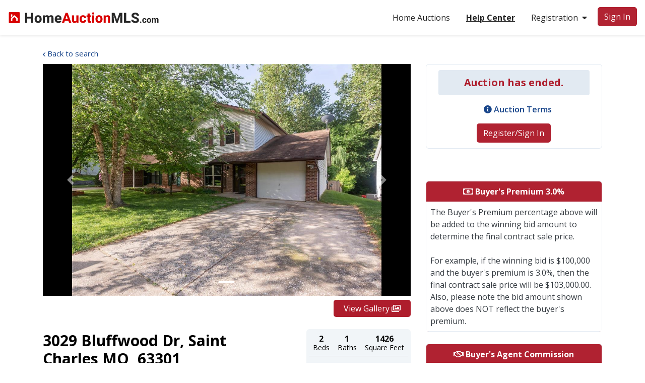

--- FILE ---
content_type: text/html; charset=UTF-8
request_url: http://homeauctionmls.com/64/62ad7b1b1bf4a
body_size: 41062
content:
<!DOCTYPE html>
<html lang="en">
<head>
      
        <meta charset="utf-8">
    <meta name="viewport" content="width=device-width">
    <meta name="viewport" content="width=device-width, initial-scale=1, shrink-to-fit=no">
    <meta http-equiv="Content-Type" content="text/html; charset=UTF-8"/>
    <title>3029 Bluffwood Dr, Saint Charles MO, 63301</title>
<meta name="title" content="3029 Bluffwood Dr, Saint Charles MO, 63301">
<meta name="description" content="3029 Bluffwood Dr, Saint Charles MO, 63301">
<!-- Open Graph / Facebook -->
<meta property="og:type" content="website">
<meta property="og:url" content="http://homeauctionmls.com/64/62ad7b1b1bf4a">
<meta property="og:title" content="3029 Bluffwood Dr, Saint Charles MO, 63301">
<meta property="og:description" content="3029 Bluffwood Dr, Saint Charles MO, 63301">
<meta property="og:image" content="https://homeauctionmls.com/coming_soon_registration/98547371/LCphoto-30_1655397794.jpg">
<!-- Twitter -->
<meta property="twitter:card" content="https://homeauctionmls.com/coming_soon_registration/98547371/LCphoto-30_1655397794.jpg">
<meta property="twitter:url" content="http://homeauctionmls.com/64/62ad7b1b1bf4a">
<meta property="twitter:title" content="3029 Bluffwood Dr, Saint Charles MO, 63301">
<meta property="twitter:description" content="3029 Bluffwood Dr, Saint Charles MO, 63301">
<meta property="twitter:image" content="https://homeauctionmls.com/coming_soon_registration/98547371/LCphoto-30_1655397794.jpg">
    <meta name="csrf-token" content="BvlDpAEM1lxWWUtJc7zZwZ478FaRAYBxxtv9FfpA">
    <link rel="icon" type="image/png" href="http://homeauctionmls.com/favicon.ico"/>
    <link rel="stylesheet" href="http://homeauctionmls.com/assets/bootstrap/css/bootstrap.min.css"/>


    <!-- Sider stylesheet link-->
    <link rel="stylesheet" href="https://cdnjs.cloudflare.com/ajax/libs/bootstrap-select/1.13.1/css/bootstrap-select.css" />
    <link href="https://cdn.jsdelivr.net/npm/select2@4.1.0-rc.0/dist/css/select2.min.css" rel="stylesheet" />

    <link rel="stylesheet" href="http://homeauctionmls.com/assets/style.css?c=53c2d982899a74f788fe86698eafabc11916a219"/>
    <!-- Sider stylesheet link-->
    <link rel="stylesheet" hrsef="assets/owl-carousel/owl.carousel.css">
    <link rel="stylesheet" href="http://homeauctionmls.com/assets/owl-carousel/owl.theme.css">
    <!-- End slider stylesheet -->
    <!-- slitslider -->
    <link rel="stylesheet" type="text/css" href="http://homeauctionmls.com/assets/slitslider/css/style.css"/>
    <link rel="stylesheet" type="text/css" href="http://homeauctionmls.com/assets/slitslider/css/custom.css"/>
    <script src="https://kit.fontawesome.com/967cf8a11e.js" crossorigin="anonymous"></script>
    <link rel="stylesheet" href="https://cdnjs.cloudflare.com/ajax/libs/font-awesome/5.13.0/css/all.min.css">

    
      <!-- Global site tag (gtag.js) - Google Analytics --> <script async src="
https://www.googletagmanager.com/gtag/js?id=G-J4XK518N0Y
"></script> <script> window.dataLayer = window.dataLayer || []; function gtag(){dataLayer.push(arguments);} gtag('js', new Date()); gtag('config', 'G-J4XK518N0Y'); </script>
            <style >[wire\:loading], [wire\:loading\.delay], [wire\:loading\.inline-block], [wire\:loading\.inline], [wire\:loading\.block], [wire\:loading\.flex], [wire\:loading\.table], [wire\:loading\.grid] {display: none;}[wire\:offline] {display: none;}[wire\:dirty]:not(textarea):not(input):not(select) {display: none;}input:-webkit-autofill, select:-webkit-autofill, textarea:-webkit-autofill {animation-duration: 50000s;animation-name: livewireautofill;}@keyframes livewireautofill { from {} }</style>
    <style>
        #myUL li:hover {
            padding: 2px;
            background-color: #8c8c8c;
            color: white;
        }
        .la-ball-beat,
        .la-ball-beat > div {
            position: relative;
            -webkit-box-sizing: border-box;
            -moz-box-sizing: border-box;
            box-sizing: border-box;
        }
        .la-ball-beat {
            display: block;
            font-size: 0;
            color: #fff;
        }
        .la-ball-beat.la-dark {
            color: #333;
        }
        .la-ball-beat > div {
            display: inline-block;
            float: none;
            background-color: currentColor;
            border: 0 solid currentColor;
        }
        .la-ball-beat {
            width: 54px;
            height: 18px;
        }
        .la-ball-beat > div {
            width: 10px;
            height: 10px;
            margin: 4px;
            border-radius: 100%;
            -webkit-animation: ball-beat .7s -.15s infinite linear;
            -moz-animation: ball-beat .7s -.15s infinite linear;
            -o-animation: ball-beat .7s -.15s infinite linear;
            animation: ball-beat .7s -.15s infinite linear;
        }
        .la-ball-beat > div:nth-child(2n-1) {
            -webkit-animation-delay: -.5s;
            -moz-animation-delay: -.5s;
            -o-animation-delay: -.5s;
            animation-delay: -.5s;
        }
        .la-ball-beat.la-sm {
            width: 26px;
            height: 8px;
        }
        .la-ball-beat.la-sm > div {
            width: 4px;
            height: 4px;
            margin: 2px;
        }
        .la-ball-beat.la-2x {
            width: 108px;
            height: 36px;
        }
        .la-ball-beat.la-2x > div {
            width: 20px;
            height: 20px;
            margin: 8px;
        }
        .la-ball-beat.la-3x {
            width: 162px;
            height: 54px;
        }
        .la-ball-beat.la-3x > div {
            width: 30px;
            height: 30px;
            margin: 12px;
        }
        /*
         * Animation
         */
        @-webkit-keyframes ball-beat {
            50% {
                opacity: .2;
                -webkit-transform: scale(.75);
                transform: scale(.75);
            }
            100% {
                opacity: 1;
                -webkit-transform: scale(1);
                transform: scale(1);
            }
        }
        @-moz-keyframes ball-beat {
            50% {
                opacity: .2;
                -moz-transform: scale(.75);
                transform: scale(.75);
            }
            100% {
                opacity: 1;
                -moz-transform: scale(1);
                transform: scale(1);
            }
        }
        @-o-keyframes ball-beat {
            50% {
                opacity: .2;
                -o-transform: scale(.75);
                transform: scale(.75);
            }
            100% {
                opacity: 1;
                -o-transform: scale(1);
                transform: scale(1);
            }
        }
        @keyframes  ball-beat {
            50% {
                opacity: .2;
                -webkit-transform: scale(.75);
                -moz-transform: scale(.75);
                -o-transform: scale(.75);
                transform: scale(.75);
            }
            100% {
                opacity: 1;
                -webkit-transform: scale(1);
                -moz-transform: scale(1);
                -o-transform: scale(1);
                transform: scale(1);
            }
        }
        .alert a, .alert a:hover{
          color: #fff;
          text-decoration: underline !important;
        }
        .remove-icon {
          display: none;
        }
        #btn-log {
          background-color: #B22D32;
          width: 30px;
          text-align: center;
          border-radius: 3px;
          color: #fff;
        }
        #new-log {
          margin-top: 30px;
          text-align: right;
        }
        @media  only screen and (min-width: 901px) {
          #btn-log{
            display:none;
          }
        }
        @media  screen and (max-width: 900px){
          .search-main input {
            width: 250px!important;
            padding: 7px 10px 7px 30px!important;
          }
        }

        @media (max-width: 767px) {
          .container {
            margin-top: 70px;
          }
        }
      .paywithpaypalhome{
        width: 50px;margin-left: 30%;
      }
    </style>
    		<style>


			.popup-custom {
				display: flex;
				align-items: center;
				position: fixed;
				bottom: 30px;
				right: 5px;
				background: #fff;
				height: 145px;
				width: 400px;
				border-radius: 0;
				box-shadow: 0px 0px 10px 0px #999;
				z-index: 999;
			}

			@media  only screen and (max-width:767px) {
				.popup-custom {
					width: 95%;
				}
				.popup-detail h3 a {
					font-size: 14px;
				}
			}
			.popup-custom button {
				position: absolute;
				top:2px;
				right:5px;
				outline: none;
			}
			.popup-custom span {
				width: 25%;
				height: auto;
				display: inline-block;
				vertical-align: middle;
				margin-left: 15px;
				display: flex;
				height: 100px;
			}
			.popup-custom span img {
				width:100%;
				object-fit: cover;
			}
			.popup-detail {
				width: 75%;
				padding-left: 15px;
			}
			.popup-detail h3 {
				line-height: 20px;
			}
			.popup-detail h4 {
				color:#ac0000;
			}
			.popup-detail h3 a{
				font-size: 14px;
				line-height: normal;
				color: #000;
				margin-bottom: 10px;
				text-decoration: none;
			}
			.popup-detail p {
				margin-bottom: 0px;
				font-size: 14px;
			}

			.approve_message {
				background-color: #ae1d2c;
				color: white;
				padding: 10px;
				border-radius: 4px;
				text-align: center;
				font-weight: 600;
			}

			#main {
				margin: 50px 0;
			}

			#main #faq .card {
				margin-bottom: 30px;
				border: 0;
			}

			#main #faq .card .card-header {
				border: 0;
				-webkit-box-shadow: 0 0 20px 0 rgba(213, 213, 213, 0.5);
				box-shadow: 0 0 20px 0 rgba(213, 213, 213, 0.5);
				border-radius: 2px;
				padding: 0;
			}

			#main #faq .card .card-header .btn-header-link {
				color: #ac0000!important;
				display: block;
				text-align: left;
				background: #f8f9fa;
				color: #222;
				padding: 10px;
				border: 1px solid #ddd;
			}

			#main #faq .card .card-header .btn-header-link:after {
				content: "\f107";
				font-family: 'Font Awesome 5 Free';
				font-weight: 900;
				float: right;
			}

			#main #faq .card .card-header .btn-header-link.collapsed {
				background: #f8f9fa;
				color: #fff;
			}

			#main #faq .card .card-header .btn-header-link.collapsed:after {
				content: "\f106";
			}
			#main #faq button {
				background: #AE1D2C!important;
			}
			#main #faq .card .collapsing {
				background: #f5f5f5;
				line-height: 30px;
			}

			#main #faq .card .collapse {
				border: 0;
			}
			.accordion>.card .card-header {
				margin: 0px;}
				.btn.focus, .btn:focus {
					box-shadow: 0px 0px 0px 0px #000;
				}
				#main #faq .card .card-header .btn-header-link.collapsed {
					border-radius:5px;
				}
				a.btn.btn-header-link {
					border-radius:5px 5px 0px 0px;
				}
				#main #faq .card .collapse.show {
					background: #fff;
					line-height: 30px;
					color: #222;
					border:1px solid #ddd;
				}
				span.tpassword {
					right: 0px;
					top: 0px;
					margin:0px!important;
				}
			</style>


			    <!--  <link href="https://cdn.datatables.net/1.10.19/css/jquery.dataTables.min.css" rel="stylesheet" />
    	<link href="https://cdn.datatables.net/1.10.22/css/dataTables.bootstrap4.min.css" rel="stylesheet" /> -->


    	<div class="modal fade show" id="alertdetail" role="dialog" aria-modal="true" style="background: rgba(0,0,0,0.5);">
    		<div class="modal-dialog modal-dialog-centered">
    			<div class="modal-content">
    				<div class="modal-header pt-0 px-0">
    					<h3 class="w-100  m-0">Alert
    						<button type="button" id="btnClose" onclick="closePopUp()" class="close" data-dismiss="modal">×</button>
    					</h3>
    				</div>
    				<div class="modal-body pb-0 px-0">
    					<div class="alert-section">
    						<form  action="" method="">
    							<div class="d-flex align-items-center">
    								<b class="mr-4">Alert me via: </b>
    								<label for="email-alert" class="d-flex align-items-center my-0 mx-2">
    									<input type="checkbox" class="mr-2 mb-0" name="alert-via" id="email-alert" checked>
    									Email
    								</label>
    								<label for="sms-alert" class="d-flex align-items-center my-0 mx-2">
    									<input type="checkbox" class="mr-2 mb-0" name="alert-via" id="sms-alert">
    									SMS
    								</label>
    							</div>
    							<hr>
    							<div class="custom-control custom-switch">
    								<input type="checkbox" class="custom-control-input" id="customSwitch1" checked>
    								<label class="custom-control-label" for="customSwitch1">Alert me when auction begins.</label>
    							</div>
    							<div class="custom-control custom-switch">
    								<input type="checkbox" class="custom-control-input" id="customSwitch2" checked>
    								<label class="custom-control-label" for="customSwitch2">Alert me when a new bid is placed.</label>
    							</div>
    							<div class="custom-control custom-switch">
    								<input type="checkbox" class="custom-control-input" id="customSwitch3" checked >
    								<label class="custom-control-label" for="customSwitch3">Alert me when auction close gets extended.</label>
    							</div>
    							<div class="custom-control custom-switch">
    								<input type="checkbox" class="custom-control-input" id="customSwitch4" checked>
    								<label class="custom-control-label" for="customSwitch4">Alert me when auction ends.</label>
    							</div>
    							<hr>
    							<div class="text-center w-100">
    								<button class="btn btn-primary" type="submit">Save</button>
    							</div>
    						</form>
    					</div>
    				</div>
    			</div>
    		</div>
    	</div>


    	<style>
    		.btn-primary.disabled, .btn-primary:disabled {
    			background-color: #b12332;
    			border-color: #b12332;
    		}
    		#autobids .close {outline: none;}

    		.alert1 {
    			position: relative;
    			padding: 0.75rem 1.25rem;
    			margin-bottom: 1rem;
    			border: 1px solid transparent;
    			border-radius: 0.25rem;
    			text-align: center;
    		}

    		.alert {
    			padding: 15px;
    			margin-bottom: 20px;
    			border: 1px solid #eed3d7;
    			border-radius: 4px;
    			position: fixed;
    			top: 80px;
    			right: 21px;
    			/* Each alert has its own width */
    			float: right;
    			clear: right;
    			z-index:999;
    			color: #155724;
    			background-color: #d4edda;
    			border-color: #c3e6cb;

    		}

    		.alert-red {
    			color: white;
    			background-color: #DA4453;
    		}
    		.alert-green {
    			color: #155724;
    			background-color: #d4edda;
    			border-color: #c3e6cb;
    		}
    		.alert-blue {
    			color: white;
    			background-color: #4A89DC;
    		}
    		.alert-yellow {
    			color: white;
    			background-color: #F6BB42;
    		}
    		.alert-orange {
    			color:white;
    			background-color: #E9573F;
    		}

    	</style>
    	</head>
<body>

    <style>

  /*.logo img{*/
    /*  width:auto;*/
    /*  display: none;*/
    /*}*/

    /*@media  only screen and (max-width:767px) {*/
      /*  .logo img{*/
        /*    display: block;*/
        /*  }*/
        /*  .logo svg{*/
          /*    display: none;*/
          /*  }*/
          /*}*/
          .btn.btn-danger.mt-1.out-side-agent-link {
            color: #fff;
            width: 231px;
            line-height: 23px;
            margin-left: 6px;
          }
        </style>
        <header class="header-bg">
          <div class="container-f">
            <nav class="navbar-main">
              
                
                  
                    


                  
                


                
                  
                  
                  
                
              

              
                
              
              


              <div class="topsec">
                <div class="logo">
                  <a href="http://homeauctionmls.com">
                    <svg width="300" height="40" id="Layer_1" data-name="Layer 1" xmlns="http://www.w3.org/2000/svg" viewBox="0 0 420 50"><defs><style>.cls-1{fill:#d80000;}.cls-2{fill:#272727;}.cls-3{fill:#fff;}</style></defs><rect class="cls-1" x="2" y="9.69" width="30.63" height="30.63" rx="2.1"/><path class="cls-2" d="M70.13,11.55V39.3h-6V27.52H53.35V39.3h-6V11.55h6V22.7H64.16V11.55Z"/><path class="cls-2" d="M74.9,23.39a8.72,8.72,0,0,1,3.37-3.74,9.92,9.92,0,0,1,5.28-1.35,10,10,0,0,1,5.31,1.35,8.72,8.72,0,0,1,3.37,3.74,12.22,12.22,0,0,1,1.16,5.41v.4a12.17,12.17,0,0,1-1.16,5.4,8.74,8.74,0,0,1-3.36,3.73,11.06,11.06,0,0,1-10.59,0A8.72,8.72,0,0,1,74.9,34.6a12.31,12.31,0,0,1-1.15-5.4v-.4A12.35,12.35,0,0,1,74.9,23.39Zm5.58,10.07a3.37,3.37,0,0,0,3.11,1.59,3.32,3.32,0,0,0,3.07-1.6,8.2,8.2,0,0,0,1-4.25v-.4a8.28,8.28,0,0,0-1-4.25,3.36,3.36,0,0,0-3.11-1.62,3.31,3.31,0,0,0-3.07,1.63,8.17,8.17,0,0,0-1,4.24v.4A8.1,8.1,0,0,0,80.48,33.46Z"/><path class="cls-2" d="M124.57,20.16q1.73,1.88,1.72,6.07V39.3h-5.76V26.21a4.7,4.7,0,0,0-.34-2,1.93,1.93,0,0,0-1-1A4.41,4.41,0,0,0,117.6,23a3.4,3.4,0,0,0-2,.56,3.74,3.74,0,0,0-1.29,1.59,4.17,4.17,0,0,1,0,.44V39.3h-5.76v-13a5,5,0,0,0-.34-2,2,2,0,0,0-1-1,4,4,0,0,0-1.63-.28,3.46,3.46,0,0,0-3.22,1.87V39.3H96.65V18.68H102l.19,2.3a7,7,0,0,1,2.53-2,7.94,7.94,0,0,1,3.38-.69,6.59,6.59,0,0,1,3.29.77,5,5,0,0,1,2.12,2.35,7.07,7.07,0,0,1,2.59-2.31,7.58,7.58,0,0,1,3.57-.81A6.27,6.27,0,0,1,124.57,20.16Z"/><path class="cls-2" d="M148.55,30.86h-13a5.07,5.07,0,0,0,1.61,3.06,4.76,4.76,0,0,0,3.27,1.13,6.81,6.81,0,0,0,2.76-.56,5.79,5.79,0,0,0,2.16-1.69L148.08,36a8.61,8.61,0,0,1-3.18,2.63A10.62,10.62,0,0,1,140,39.68a10.9,10.9,0,0,1-5.5-1.33,9.23,9.23,0,0,1-3.58-3.62,10.41,10.41,0,0,1-1.25-5V29a12.66,12.66,0,0,1,1.16-5.51,8.94,8.94,0,0,1,3.36-3.78,10.62,10.62,0,0,1,10.16-.13,7.93,7.93,0,0,1,3.12,3.52,12.43,12.43,0,0,1,1.07,5.37Zm-5.64-4.31A4,4,0,0,0,142,23.9a3.4,3.4,0,0,0-2.64-1A3.2,3.2,0,0,0,136.78,24a5.88,5.88,0,0,0-1.21,3h7.34Z"/><path class="cls-1" d="M167.62,33.79h-9.84L156,39.3H149.6l10.29-27.75h5.57L175.81,39.3h-6.38ZM166,29l-3.33-10.12L159.36,29Z"/><path class="cls-1" d="M195.56,18.68V39.3h-5.39L190,37.15A6.53,6.53,0,0,1,187.63,39a7.65,7.65,0,0,1-3.22.65,6.72,6.72,0,0,1-5-1.86c-1.22-1.25-1.82-3.18-1.82-5.8V18.68h5.74V32.06a3,3,0,0,0,.75,2.25,2.9,2.9,0,0,0,2.09.72,3.82,3.82,0,0,0,3.67-1.85V18.68Z"/><path class="cls-1" d="M216.87,32.08A7,7,0,0,1,215.73,36a7.78,7.78,0,0,1-3.1,2.71,9.56,9.56,0,0,1-4.33,1A9.74,9.74,0,0,1,203,38.33a8.42,8.42,0,0,1-3.23-3.72,12.75,12.75,0,0,1-1.07-5.37v-.5a12.75,12.75,0,0,1,1.07-5.37A8.4,8.4,0,0,1,203,19.65a9.65,9.65,0,0,1,5.24-1.35,9.82,9.82,0,0,1,4.49,1,7.2,7.2,0,0,1,3,2.82,8.39,8.39,0,0,1,1.08,4.34h-5.39a3.7,3.7,0,0,0-.9-2.52,3.09,3.09,0,0,0-2.44-1,2.92,2.92,0,0,0-2.88,1.57,9.64,9.64,0,0,0-.78,4.24v.5a9.76,9.76,0,0,0,.77,4.27,3,3,0,0,0,2.93,1.54,3.44,3.44,0,0,0,2.38-.8,2.8,2.8,0,0,0,.92-2.17Z"/><path class="cls-1" d="M230.47,34.82v4.33a10,10,0,0,1-3.4.53q-6.06,0-6.06-6.17V22.87h-2.92V18.68H221V13.57h5.76v5.11h3.47v4.19h-3.47v10a2.31,2.31,0,0,0,.47,1.67,2.34,2.34,0,0,0,1.62.45A8.24,8.24,0,0,0,230.47,34.82Z"/><path class="cls-1" d="M238.67,11.21a2.81,2.81,0,0,1,.89,2.13,2.78,2.78,0,0,1-.89,2.12,3.67,3.67,0,0,1-4.65,0,2.78,2.78,0,0,1-.89-2.12,2.81,2.81,0,0,1,.89-2.13,3.67,3.67,0,0,1,4.65,0ZM233.48,39.3V18.68h5.77V39.3Z"/><path class="cls-1" d="M244,23.39a8.72,8.72,0,0,1,3.37-3.74,9.92,9.92,0,0,1,5.28-1.35,10,10,0,0,1,5.31,1.35,8.72,8.72,0,0,1,3.37,3.74,12.21,12.21,0,0,1,1.15,5.41v.4a12.17,12.17,0,0,1-1.15,5.4,8.74,8.74,0,0,1-3.36,3.73,11.06,11.06,0,0,1-10.59,0A8.72,8.72,0,0,1,244,34.6a12.17,12.17,0,0,1-1.15-5.4v-.4A12.21,12.21,0,0,1,244,23.39Zm5.58,10.07a3.37,3.37,0,0,0,3.11,1.59,3.33,3.33,0,0,0,3.07-1.6,8.2,8.2,0,0,0,1-4.25v-.4a8.28,8.28,0,0,0-1-4.25,3.36,3.36,0,0,0-3.11-1.62,3.31,3.31,0,0,0-3.07,1.63,8.17,8.17,0,0,0-1,4.24v.4A8.1,8.1,0,0,0,249.53,33.46Z"/><path class="cls-1" d="M281.88,20.15q1.69,1.86,1.69,6.08V39.3h-5.75V26.21a3.38,3.38,0,0,0-.78-2.55,3.56,3.56,0,0,0-2.43-.71,3.91,3.91,0,0,0-1.95.47,3.65,3.65,0,0,0-1.34,1.36V39.3h-5.76V18.68H271l.2,2.38A7.16,7.16,0,0,1,273.74,19a7.73,7.73,0,0,1,3.33-.7A6.17,6.17,0,0,1,281.88,20.15Z"/><path class="cls-2" d="M317.35,39.3h-6V32.13l.59-13.26L304.66,39.3H300.6l-7.27-20.43.6,13.26V39.3h-6V11.55h7.83l6.87,19.8,6.86-19.8h7.85Z"/><path class="cls-2" d="M340.15,34.48V39.3h-18V11.55h6V34.48Z"/><path class="cls-2" d="M347.56,25.7a9.67,9.67,0,0,1-3.25-2.79,6.63,6.63,0,0,1-1.22-4,6.63,6.63,0,0,1,1.32-4.07,8.58,8.58,0,0,1,3.67-2.72,14.08,14.08,0,0,1,5.36-1,12.76,12.76,0,0,1,5.36,1.07,8.41,8.41,0,0,1,3.6,3,8,8,0,0,1,1.28,4.47h-6A3.6,3.6,0,0,0,356.59,17a4.63,4.63,0,0,0-3.27-1,6.2,6.2,0,0,0-2.33.4,3.31,3.31,0,0,0-1.45,1.1,2.66,2.66,0,0,0-.48,1.55,2.57,2.57,0,0,0,1.31,2.17,16.32,16.32,0,0,0,4.08,1.74,17.76,17.76,0,0,1,6.95,3.57,7.23,7.23,0,0,1,2.28,5.5,7,7,0,0,1-1.24,4.17,7.74,7.74,0,0,1-3.52,2.66,14.3,14.3,0,0,1-5.35.91,15,15,0,0,1-5.52-1,9.63,9.63,0,0,1-4.2-3.09,8.12,8.12,0,0,1-1.62-5.12h6a4.07,4.07,0,0,0,1.39,3.44A6.43,6.43,0,0,0,353.57,35a4.94,4.94,0,0,0,3.08-.82,2.63,2.63,0,0,0,1-2.16,3.08,3.08,0,0,0-.42-1.66,4,4,0,0,0-1.54-1.27,20.22,20.22,0,0,0-3.32-1.32A28.34,28.34,0,0,1,347.56,25.7Z"/><path class="cls-2" d="M369.55,35.91a1.7,1.7,0,0,1,.71.67,2,2,0,0,1,0,1.93,1.7,1.7,0,0,1-.71.67,2.31,2.31,0,0,1-2.09,0,1.74,1.74,0,0,1-.7-.67,2,2,0,0,1,0-1.93,1.74,1.74,0,0,1,.7-.67,2.31,2.31,0,0,1,2.09,0Z"/><path class="cls-2" d="M384.12,34.83a4.3,4.3,0,0,1-.7,2.43,4.89,4.89,0,0,1-1.92,1.68,6.53,6.53,0,0,1-5.94-.24,5.15,5.15,0,0,1-2-2.3,8,8,0,0,1-.67-3.33v-.3a8,8,0,0,1,.67-3.33,5.24,5.24,0,0,1,2-2.3,6,6,0,0,1,3.24-.84,6.18,6.18,0,0,1,2.78.61,4.54,4.54,0,0,1,1.88,1.75,5.15,5.15,0,0,1,.67,2.68h-3.33a2.34,2.34,0,0,0-.56-1.56,1.91,1.91,0,0,0-1.51-.61,1.79,1.79,0,0,0-1.78,1,6,6,0,0,0-.48,2.63v.3a6.17,6.17,0,0,0,.47,2.65,1.84,1.84,0,0,0,1.81,1,2.13,2.13,0,0,0,1.48-.49,1.76,1.76,0,0,0,.57-1.35Z"/><path class="cls-2" d="M386.2,29.45a5.43,5.43,0,0,1,2.09-2.31,6.11,6.11,0,0,1,3.26-.84,6.19,6.19,0,0,1,3.29.84,5.43,5.43,0,0,1,2.09,2.31,7.7,7.7,0,0,1,.71,3.35v.25a7.59,7.59,0,0,1-.71,3.34,5.48,5.48,0,0,1-2.08,2.31,6.82,6.82,0,0,1-6.56,0,5.5,5.5,0,0,1-2.09-2.31,7.59,7.59,0,0,1-.71-3.34V32.8A7.7,7.7,0,0,1,386.2,29.45Zm3.46,6.24a2.09,2.09,0,0,0,1.92,1,2.07,2.07,0,0,0,1.9-1,5,5,0,0,0,.6-2.63V32.8a5.1,5.1,0,0,0-.6-2.63,2.08,2.08,0,0,0-1.93-1,2,2,0,0,0-1.89,1,5,5,0,0,0-.61,2.62v.25A5,5,0,0,0,389.66,35.69Z"/><path class="cls-2" d="M416.94,27.46A5.44,5.44,0,0,1,418,31.21V39.3h-3.56V31.2a3,3,0,0,0-.21-1.25,1.22,1.22,0,0,0-.61-.6,2.64,2.64,0,0,0-1-.17,2.09,2.09,0,0,0-1.22.35,2.39,2.39,0,0,0-.81,1,2,2,0,0,1,0,.28V39.3H407V31.23a3,3,0,0,0-.21-1.25,1.23,1.23,0,0,0-.61-.62,2.44,2.44,0,0,0-1-.18,2.25,2.25,0,0,0-1.18.3,2.17,2.17,0,0,0-.81.86v9h-3.56V26.54H403l.11,1.43a4.31,4.31,0,0,1,1.57-1.24,5,5,0,0,1,2.09-.43,4.1,4.1,0,0,1,2,.48,3.17,3.17,0,0,1,1.31,1.46,4.5,4.5,0,0,1,1.6-1.44,4.77,4.77,0,0,1,2.21-.5A3.89,3.89,0,0,1,416.94,27.46Z"/><polygon class="cls-3" points="11.98 15.81 11.98 20.64 8.03 23.96 8.03 15.81 11.98 15.81"/><polygon class="cls-3" points="26.6 26.02 26.6 34.19 22.65 34.19 22.65 27.87 17.31 23.39 11.98 27.87 11.98 34.19 8.03 34.19 8.03 26.02 11.98 22.71 17.31 18.23 22.65 22.71 26.6 26.02"/></svg>
                    
                    


                  </a>
                </div>


                <div id="icon">
                  <div class="spinner top"></div>
                  <div class="spinner middle"></div>
                  <div class="spinner bottom"></div>
                </div>
              </div>

              
                
              
              <div id="sideBarMenu" class="d-block-e">
                <ul class="navbar-menu">
                  <li>
                    <a href="http://homeauctionmls.com/search?searchTerm=&amp;sort_by=latest&amp;status=&amp;type=home-auctions" class="">
                      <span class="icon-sec">
                        <svg xmlns="http://www.w3.org/2000/svg" version="1.1" xmlns:xlink="http://www.w3.org/1999/xlink" xmlns:svgjs="http://svgjs.com/svgjs" width="20" height="20" x="0" y="0" viewBox="0 0 32 32" style="enable-background:new 0 0 512 512" xml:space="preserve" class=""><g><path xmlns="http://www.w3.org/2000/svg" id="XMLID_32_" d="m30.263 14.105-11.707-11.086c-1.434-1.357-3.679-1.357-5.112 0l-11.679 11.061c-.708.618-.951 1.587-.62 2.47.331.881 1.151 1.45 2.09 1.45h.765v11c0 .552.448 1 1 1h22c.552 0 1-.448 1-1v-11h.764c.939 0 1.76-.57 2.09-1.452.331-.882.087-1.852-.591-2.443zm-17.263 13.895v-5c0-1.654 1.346-3 3-3s3 1.346 3 3v5zm15.764-12h-1.764c-.552 0-1 .448-1 1v11h-5v-5c0-2.757-2.243-5-5-5s-5 2.243-5 5v5h-5v-11c0-.552-.448-1-1-1h-1.765c-.199 0-.343-.249-.125-.441l11.709-11.088c.662-.627 1.7-.627 2.362 0l11.737 11.114c.164.142.063.415-.154.415z" fill="#000000" data-original="#000000" class=""></path></g></svg>
                      </span>
                      Home Auctions
                    </a>
                  </li>
                  
                    
                      
                    
                  
                  <li>
                    <a href="http://homeauctionmls.com/help-center/all-categories" class="helpcenter ">
                      <span class="icon-sec">
                        <svg xmlns="http://www.w3.org/2000/svg" version="1.1" xmlns:xlink="http://www.w3.org/1999/xlink" xmlns:svgjs="http://svgjs.com/svgjs" width="20" height="20" x="0" y="0" viewBox="0 0 512 512" style="enable-background:new 0 0 512 512" xml:space="preserve" class=""><g>
                          <g xmlns="http://www.w3.org/2000/svg">
                            <g>
                              <path d="M256,0C114.497,0,0,114.507,0,256c0,141.503,114.507,256,256,256c141.503,0,256-114.507,256-256    C512,114.497,397.492,0,256,0z M256,472c-119.393,0-216-96.615-216-216c0-119.393,96.615-216,216-216    c119.393,0,216,96.615,216,216C472,375.393,375.384,472,256,472z" fill="#000000" data-original="#000000" class=""></path>
                            </g>
                          </g>
                          <g xmlns="http://www.w3.org/2000/svg">
                            <g>
                              <path d="M256,214.33c-11.046,0-20,8.954-20,20v128.793c0,11.046,8.954,20,20,20s20-8.955,20-20.001V234.33    C276,223.284,267.046,214.33,256,214.33z" fill="#000000" data-original="#000000" class=""></path>
                            </g>
                          </g>
                          <g xmlns="http://www.w3.org/2000/svg">
                            <g>
                              <circle cx="256" cy="162.84" r="27" fill="#000000" data-original="#000000" class=""></circle>
                            </g>
                          </g>
                          <g xmlns="http://www.w3.org/2000/svg">
                          </g>
                          <g xmlns="http://www.w3.org/2000/svg">
                          </g>
                          <g xmlns="http://www.w3.org/2000/svg">
                          </g>
                          <g xmlns="http://www.w3.org/2000/svg">
                          </g>
                          <g xmlns="http://www.w3.org/2000/svg">
                          </g>
                          <g xmlns="http://www.w3.org/2000/svg">
                          </g>
                          <g xmlns="http://www.w3.org/2000/svg">
                          </g>
                          <g xmlns="http://www.w3.org/2000/svg">
                          </g>
                          <g xmlns="http://www.w3.org/2000/svg">
                          </g>
                          <g xmlns="http://www.w3.org/2000/svg">
                          </g>
                          <g xmlns="http://www.w3.org/2000/svg">
                          </g>
                          <g xmlns="http://www.w3.org/2000/svg">
                          </g>
                          <g xmlns="http://www.w3.org/2000/svg">
                          </g>
                          <g xmlns="http://www.w3.org/2000/svg">
                          </g>
                          <g xmlns="http://www.w3.org/2000/svg">
                          </g>
                          </g>
                        </svg>
                      </span>
                      <b>Help Center</b>
                    </a>
                  </li>
                                    <li class="custom-section">
                    <a class="position-relative down-arrow-collapse " data-toggle="collapse" href="#auction">
                      <span class="icon-sec">
                        <svg xmlns="http://www.w3.org/2000/svg" id="Outline" viewBox="0 0 24 24" width="20" height="20"><path d="M7,22H5a3,3,0,0,1-3-3V5A3,3,0,0,1,5,2H7A1,1,0,0,0,7,0H5A5.006,5.006,0,0,0,0,5V19a5.006,5.006,0,0,0,5,5H7a1,1,0,0,0,0-2Z"/><path d="M23,11h0l-15.777.032a2.018,2.018,0,0,1,.326-.446l3.879-3.879a1,1,0,1,0-1.414-1.414L6.133,9.172a4,4,0,0,0,0,5.656l3.879,3.879a1,1,0,1,0,1.414-1.414L7.547,13.414a2.01,2.01,0,0,1-.291-.382L23,13a1,1,0,0,0,0-2Z"/></svg>
                      </span>
                      Registration
                      <i class="fas fa-sort-down"></i>
                    </a>
                    <div class="collapse sub-menu-wrapper" id="auction">
                      <ul class="m-0 p-0 sub-menu-list">
                        <li >
                          <a data-toggle="modal" data-target="#register-modal"  href="#">
                            <svg xmlns="http://www.w3.org/2000/svg" id="Outline" viewBox="0 0 24 24" width="20" height="20"><path d="M23,11H21V9a1,1,0,0,0-2,0v2H17a1,1,0,0,0,0,2h2v2a1,1,0,0,0,2,0V13h2a1,1,0,0,0,0-2Z"/><path d="M9,12A6,6,0,1,0,3,6,6.006,6.006,0,0,0,9,12ZM9,2A4,4,0,1,1,5,6,4,4,0,0,1,9,2Z"/><path d="M9,14a9.01,9.01,0,0,0-9,9,1,1,0,0,0,2,0,7,7,0,0,1,14,0,1,1,0,0,0,2,0A9.01,9.01,0,0,0,9,14Z"/></svg>
                            Bidder Registration
                          </a>
                        </li>
                        <li>
                          <a  data-toggle="modal" data-target="#agentModal" href="http://homeauctionmls.com/outside_agent/create">
                            <svg id="Layer_1" height="20" viewBox="0 0 24 24" width="20" xmlns="http://www.w3.org/2000/svg" data-name="Layer 1"><path d="m7.5 13a4.5 4.5 0 1 1 4.5-4.5 4.505 4.505 0 0 1 -4.5 4.5zm0-7a2.5 2.5 0 1 0 2.5 2.5 2.5 2.5 0 0 0 -2.5-2.5zm7.5 14a5.006 5.006 0 0 0 -5-5h-5a5.006 5.006 0 0 0 -5 5v4h2v-4a3 3 0 0 1 3-3h5a3 3 0 0 1 3 3v4h2zm2.5-11a4.5 4.5 0 1 1 4.5-4.5 4.505 4.505 0 0 1 -4.5 4.5zm0-7a2.5 2.5 0 1 0 2.5 2.5 2.5 2.5 0 0 0 -2.5-2.5zm6.5 14a5.006 5.006 0 0 0 -5-5h-4v2h4a3 3 0 0 1 3 3v4h2z"/></svg>
                            Agents Register Your Bidder
                          </a>
                        </li>
                        <li>
                          <a href="http://homeauctionmls.com/outside_agent/create" class="">
                            <svg xmlns="http://www.w3.org/2000/svg" id="Outline" viewBox="0 0 24 24" width="20" height="20"><path d="M12,10a4,4,0,1,0,4,4A4,4,0,0,0,12,10Zm0,6a2,2,0,1,1,2-2A2,2,0,0,1,12,16Z"/><path d="M22.536,4.122,19.878,1.464A4.966,4.966,0,0,0,16.343,0H5A5.006,5.006,0,0,0,0,5V19a5.006,5.006,0,0,0,5,5H19a5.006,5.006,0,0,0,5-5V7.657A4.966,4.966,0,0,0,22.536,4.122ZM17,2.08V3a3,3,0,0,1-3,3H10A3,3,0,0,1,7,3V2h9.343A2.953,2.953,0,0,1,17,2.08ZM22,19a3,3,0,0,1-3,3H5a3,3,0,0,1-3-3V5A3,3,0,0,1,5,2V3a5.006,5.006,0,0,0,5,5h4a4.991,4.991,0,0,0,4.962-4.624l2.16,2.16A3.02,3.02,0,0,1,22,7.657Z"/></svg>

                            Agent's Register To Auction Your Listing
                          </a>
                        </li>

                      </ul>
                    </div>
                  </li>

                  <li class="last-btn-sec">
                    <button data-toggle="modal" data-target="#login-modal" class="btn btn-danger mt-1" href="#">Sign In</button>
                  </li>
                                    </ul>
                </div>
              </li>
            </ul>
          </div>
        </nav>
      </div>
    </header>


    <script src="https://www.google.com/recaptcha/api.js?render=6Lff974ZAAAAAMfkK-eA5JmHOjyd_1nJk7MdcVNf"></script>
    <script>
      function btnLogin(e) {
       e.preventDefault();
       grecaptcha.ready(function() {
         grecaptcha.execute('6Lff974ZAAAAAMfkK-eA5JmHOjyd_1nJk7MdcVNf', {action: 'submit'}).then(function(token) {
          $("#frmLogin").submit();
        });
       });
     }
   </script>

   
    


    <div class="modal" id="email_phono_popup" tabindex="-1" role="dialog">
      <div class="modal-dialog" role="document">
        <div class="modal-content">
          <div class="modal-header">
            <h5 class="modal-title">Verification </h5>
            <button type="button" class="close" onClick="close_popup()" data-dismiss="modal" aria-label="Close">
              <span aria-hidden="true">&times;</span>
            </button>
          </div>
          <div class="modal-body">
            





          </div>
          <div class="modal-footer">
            <button type="button" class="btn btn-secondary" onClick="close_popup()" data-dismiss="modal">Close</button>
          </div>
        </div>
      </div>
    </div>


    
    
    <div class="wrpa">
      <div class="flex-e">
          <div class="">
	<div class="container">

		
			

			
				
				
			


			<div id="ohsnap"></div>


			
				
				
					
				
				
					
					
					
					
					

				
			

			
			


			


			<div class="properties-listing details-page-p my-4">
				<a class="back-to-text" href="http://homeauctionmls.com">
					<img src="http://homeauctionmls.com/images/back-arrow.svg" alt="Back Arrow">
				Back to search</a>
				<input type="hidden" name="counter_name" id="counter_name" />
												<div class="row">
					<div class="col-lg-8 col-sm-12 ">
						

												
                                               
						<div id="carouselExampleIndicators" class="carousel slide" data-ride="carousel" data-interval="false">
							<ol class="carousel-indicators">
																<li data-target="#carouselExampleIndicators" data-slide-to="0"
									class="active"></li>
									                                         
								</ol>
								<div class="carousel-inner">

																		
																				
									<div class="carousel-item active">
										<div class="carousel-item-section">
											
											<img src="https://homeauctionmls.com/coming_soon_registration/98547371/LCphoto-30_1655397794.jpg" class="d-block">
										</div>
									</div>
							                                                

								</div>


																<a class="carousel-control-prev" href="#carouselExampleIndicators" role="button" data-slide="prev">
									<span class="carousel-control-prev-icon" aria-hidden="true"></span>
									<span class="sr-only">Previous</span>
								</a>
								<a class="carousel-control-next" href="#carouselExampleIndicators" role="button" data-slide="next">
									<span class="carousel-control-next-icon" aria-hidden="true"></span>
									<span class="sr-only">Next</span>
								</a>
															</div>
                                              
							                            							<div class="view-gallery d-flex justify-content-end mt-2">
								<a href="#" data-videos="[null]" data-images="[&quot;https:\/\/homeauctionmls.com\/coming_soon_registration\/98547371\/LCphoto-30_1655397794.jpg&quot;]" data-toggle="modal" data-target="#detailsGallery">
									View Gallery <i class="far fa-images"></i>
								</a>
							</div>
                            														<div class="mt-4 mb-3 row">
								<div class="col-md-8 col-sm-12">
									<div class="main-card-description">

										<h3 98547371>3029 Bluffwood Dr, Saint Charles MO, 63301</h3>
																				<div class="d-flex align-items-center">
											<div class="location-address-link">
												<span>
													<i class="fa fa-map-marker" aria-hidden="true"></i>
													<a class="p-1" href="https://www.google.com/maps/place/38.627,-90.1994" target="_blank">Get Directions</a>
												</span>
											</div>
											<div class="see-aduction-mdoal-link">
												<a href="#" data-id="64" data-toggle="modal" data-target="#seeauction">
													<i class="fas fa-info-circle"></i>
													Auction Terms
												</a>
											</div>
										</div>

									</div>
								</div>

								<div class="col-12 col-sm-12 col-md-4">
									<div class="main-des-box">
										<!-- Item Box 1 -->
										<div class="d-flex flex-wrap">
											
																						<div class="box-desciption">
												<h6>2</h6>
												<span>Beds</span>
											</div>
											
																						<div class="box-desciption">
												<h6>1</h6>
												<span>Baths</span>
											</div>
																						
																						<div class="box-desciption">
												<h6>1426</h6>
												<span>Square Feet</span>
											</div>
											
										</div>
										<!-- Item Box 2 -->
										<div class="d-flex justify-content-between flex-wrap" style="border-top: 1px #c7c4c4 solid; padding-top: 10px;">
																					</div>
									</div>
								</div>
							</div>
							<div class="document row">
								<div class="col-12">
									
									
									
										
										
										
									

									


									
										
									
									
										
											
												
													
												
											
										
									

								</div>
							</div>

							<div class="document row">
								<div class="col-12 doc-files">

									



																		<div class="description-heading">
										<h4> Documents </h4>
									</div>
									<ul>
																														<li><a href="https://morelobby-images.s3.amazonaws.com/coming_soon_registration//3029 Bluffwood Dr. SD_1655400546.pdf" target="_blank"><i class="far fa-file fa-1x" aria-hidden="true"></i> Seller&#039;s Disclosure</a></li>
										
																														<li>
											<a target="_blank" href="http://homeauctionmls.com/show_pdf?id=77"><i class="far fa-file fa-1x" aria-hidden="true"></i><span style="word-break: break-all;">3029_Bluffwood_Dr.co... </span></a>
											
										</li>
																			</ul>
									

									
										
									
									
										
											
												
													
												
											
										
									

								</div>
							</div>

							
							<div class="row">
								<div class="col-md-12">
									<div class="description-heading">
										<h4>Remarks</h4>
									</div>
								</div>
							</div>
							


							<div class="row">
								<div class="col-md-12">
									<div class="description-heading py-1">
										
										
										
										<table class="tabls tabls-sec">
											<tbody>
												<tr>
																									</tr>
												<tr>
																										
													<td style="text-align: left;justify-content:left;">2 Bedroom/ 1.5 bath Townhome-style duplex in St Charles County. Easy access to 370, 270 and 70, the airport, shopping, restaurants and Park 370. Located on a cul de sac at the top of the bluff, this home features a wood burning fireplace, main floor laundry, covered/screened in porch and private fenced yard that backs to trees. Property is being sold in As Is condition. Seller to do no repairs or inspections.</td>
																									</tr>
											</tbody>
										</table>
									</div>
								</div>
							</div>




							<div class="row">
								<div class="col-md-12">
									<div class="description-heading">
										<h4>Property Details</h4>
									</div>
								</div>

								
								<div class="col-md-6">
									<div class="description-tabel">
										<table class="tabls">

											<tbody>
												
												<tr>
													<td class="d-tabel-m">Opening Bid Amount</td>
													<td>$ 126,000.00</td>
												</tr>
												<tr>
													<td class="d-tabel-m">Property Type</td>
													<td>Residential</td>
												</tr>
																								<tr>
													<td class="d-tabel-m">Bedrooms</td>
													<td>2</td>
												</tr>
                            <!-- <tr>
                                <td class="d-tabel-m">Bathrooms</td>
                                <td>0</td>

                            </tr> -->
                                                    </tbody>
                    </table>
                </div>


            </div>
            <div class="col-md-6">
            	<div class="description-tabel">
            		<table class="tabls">
            			<tbody>


            				            				<tr>
            					<td class="d-tabel-m">Full Baths</td>
            					<td>1</td>
            				</tr>

            				            				

            				<tr>
            					<td class="d-tabel-m">Half baths</td>
            					<td>1</td>
            				</tr>

            				
            				            				            				<tr>
            					<td class="d-tabel-m">Total Living area</td>
            					<td>1,426</td>
            				</tr>
            				            				            				            				<tr>
            					<td class="d-tabel-m">Style</td>
            					<td>2 Story</td>
            				</tr>
            				

            			</tbody>
            		</table>
            	</div>


            </div>
        </div>
        <div class="row-custom">
        	<div class="col-md-12">
        		<div class="description-heading">
        			<h4>Additional Information:</h4>
        		</div>
        	</div>
        	<div class="col-md-6">
        		<div class="description-tabel">
        			<table class="tabls">
        				<tbody>
        					        					<tr>
        						<td class="d-tabel-m">Subdivision</td>
        						<td>Bluffstone Estates</td>
        					</tr>
        					        					        					        					        					<tr>
        						<td class="d-tabel-m">School District</td>
        						<td>St. Charles R-VI</td>
        					</tr>
        					        					        					        					        				</tbody>
        			</table>
        		</div>

        	</div>

        	<div class="col-md-6">
        		<div class="description-tabel">
        			<table class="tabls">
        				<tbody>
        					        					        					        					        					        					        				</tbody>
        			</table>
        		</div>

        	</div>
        	<div class="col-md-6">
        		<div class="description-tabel">
        			<table class="tabls">
        				<tbody>
        					        					        					        					        				</tbody>
        			</table>
        		</div>

        	</div>

        	<div class="col-md-6">
        		<div class="description-tabel">
        			<table class="tabls">
        				<tbody>
        					        					        					        					        					        				</tbody>
        			</table>
        		</div>


        	</div>
        </div>



                                    </div>



    <div class="popup-custom" style="display: none;">
    	<button type="button" class="close p-0 bg-transparent btnpopupClose" data-dismiss="popup-custom">×</button>
    	<span>
    		<img src="http://homeauctionmls.com/coming_soon_registration/98547371/LCphoto-30_1655397794.jpg">
    	</span>
    	<div class="popup-detail">
    		<h4 id="popupMsg"></h4>
    		<p>You can bid in $ 2,000 increments. </p>
    		    		<h3><a href="">3029 Bluffwood Dr, Saint Charles MO, 63301</a></h3>
    		
    	</div>
    </div>

    <div class="col-lg-4 col-sm-12 col-xs-12 order-first order-lg-last mb-4 text-center">
    	<div class="property-infoborder mt-4 mt-md-0 mb-md-0 mb-3">
    		<div class="property-info">
    			<div class="listing-detail rounded mx-md-3">

    				    				<div class="price-title py-2 px-3 d-flex justify-content-between">
    					<p class="area" align="center">Auction has ended.</p>
    				</div>
    				    				
    			</div>
    			
    			<div class="see-aduction-mdoal-link text-md-left ml-md-5 pl-md-5">
    				
    					<a href="#" data-id="64" data-toggle="modal" data-target="#seeauction">
    						<i class="fas fa-info-circle"></i>
    						Auction Terms
    					</a>
    				</div>


    				    				
    				    				<div class="text-center mt-3">
    					<button data-auction-id="64" data-toggle="modal" data-target="#register-modal" class="btn log-iner">Register/Sign In</button>
    				</div>
    				
    				<input type="hidden" name="highest_bid_bidder_id" id="highest_bid_bidder_id" value="35101277" />



    				
    			</div>
    			
    			    		</div>


    		<div class="d-xl-block mb-5 mt-3 d-none d-lg-block">

    			    			<br ><br >
    			<div class="property-infoborder mt-4 mt-md-0 p-0 property-section mb-4">
    <div class="property-info m-0">
      <div class="price-title text-left">
        <div class="ui segment index__badge--2xClu">
          <div class="u-display-f u-pointer-cursor pt-2" data-elm-id="buyers_premium_badge_header">
            <div class="u-display-f u-display-f-between u-stretch index__badge-title--3ocQ8 text-center">
              <div id="buyers_premium_title">
                  <span class="font-weight-bold"><i class="far fa-money-bill-alt"></i> Buyer's Premium
            3.0%
    </span>              </div>
            </div>

          </div>
          <div class="dropdown-divider mb-0"></div>
          <div data-elm-id="buyers_premium_badge_content" class="p-2 bg-white text-dark">
          <div class="index__badge-hidden-content--s144y index__scroll-up--36yXi">
    <span>The Buyer's Premium 
                    percentage above
                will be added to the winning bid amount to determine the final contract sale price.
        <br /><br />
        For example, if the winning bid is $100,000 and the buyer's premium is 
                    3.0%, then the final contract sale price will be $103,000.00.
                Also, please note the bid amount shown above does NOT reflect the buyer's premium.
    </span>
</div>
          </div>
        </div>
      </div>
    </div>
  </div>
    			    			<br>
  <div class="property-infoborder mt-4 mt-md-0 p-0 property-section">
    <div class="property-info m-0">
      <div class="price-title text-left">
        <div class="ui segment index__badge--2xClu">
          <div class="u-display-f u-pointer-cursor pt-2" data-elm-id="buyers_premium_badge_header">
            <div class="u-display-f u-display-f-between u-stretch index__badge-title--3ocQ8 text-center">
              <div id="buyers_premium_title"><span class="font-weight-bold"><i class="fa fa-handshake-o" aria-hidden="true"></i>
                                Buyer's Agent Commission</span></div>

            </div>
          </div>
          <div class="dropdown-divider mb-0"></div>
          <div data-elm-id="buyers_premium_badge_content" class="text-center p-2 bg-white text-dark">
            <div class="index__badge-hidden-content--s144y index__scroll-up--36yXi">2.5% commission for buyer's agent</div>
          </div>
        </div>

      </div>


    </div>
  </div>
    			
    			<bR>
    			<br>

    			

    			    			    			<div class="property-infoborder lander-area">
  <div class="property-info">
    <div class="price-title text-center position-relative">
      <div class="profile-image">
        <span class="rounded-circle">
        <img src="https://morelobbymedia.s3.amazonaws.com/assets/61/profile_photo/695fde99bfbcf.png" alt="client image" class="img-raised img-fluid">
        </span>
      </div>
      <h4 class="mb-0"><strong>Karen Moeller</strong></h4>
                    <span class="image-label">Listing Agent</span>
                  <div class="see-aduction-mdoal-link text-center mt-2">
        <a href="mailto: Karen.McNeill@STLRE.com">Karen.McNeill@STLRE.com</a>
        <br>
        <a href="tel: 3146787866">314.678.7866</a>
        <br>
        <a href="http://STLKaren.com" target="_blank">STLKaren.com</a>
        <br>
        <br>
                  <img src="https://morelobbymedia.s3.amazonaws.com/assets/61/site_logo/695fe1c4905cb.png" alt="client Logo">
              </div>
    </div>
  </div>
</div>

    			



    			

    			    			<div class="property-infoborder lander-area">
  <div class="property-info">
    <div class="price-title text-center position-relative">
      <div class="profile-image">
        <span class="rounded-circle">
        <img src="http://homeauctionmls.com/images/profile-img.png" alt="client image" class="img-raised img-fluid">
        </span>
      </div>
      <h4 class="mb-0"><strong></strong></h4>
      
        
        <br />
        
       <span class="image-label">Approved Lender</span>
            <div class="see-aduction-mdoal-link text-center mt-2">
        <a href="mailto: "></a>
        <br>
        <a href="tel: "></a>
        <br>
        <a href="http://" target="_blank"></a>
        <br>
        <br>
              </div>
    </div>
  </div>
</div>
      			

    			<br>
    		</div>




    	</div>
    	
    	
    	
    	<div class="col-lg-4 col-sm-12 col-xs-12 order-last order-lg-last text-center mb-4 d-lg-none d-block" >
    		    		<br ><br >
    		<div class="property-infoborder mt-4 mt-md-0 p-0 property-section mb-4">
    <div class="property-info m-0">
      <div class="price-title text-left">
        <div class="ui segment index__badge--2xClu">
          <div class="u-display-f u-pointer-cursor pt-2" data-elm-id="buyers_premium_badge_header">
            <div class="u-display-f u-display-f-between u-stretch index__badge-title--3ocQ8 text-center">
              <div id="buyers_premium_title">
                  <span class="font-weight-bold"><i class="far fa-money-bill-alt"></i> Buyer's Premium
            3.0%
    </span>              </div>
            </div>

          </div>
          <div class="dropdown-divider mb-0"></div>
          <div data-elm-id="buyers_premium_badge_content" class="p-2 bg-white text-dark">
          <div class="index__badge-hidden-content--s144y index__scroll-up--36yXi">
    <span>The Buyer's Premium 
                    percentage above
                will be added to the winning bid amount to determine the final contract sale price.
        <br /><br />
        For example, if the winning bid is $100,000 and the buyer's premium is 
                    3.0%, then the final contract sale price will be $103,000.00.
                Also, please note the bid amount shown above does NOT reflect the buyer's premium.
    </span>
</div>
          </div>
        </div>
      </div>
    </div>
  </div>
    		<br>
  <div class="property-infoborder mt-4 mt-md-0 p-0 property-section">
    <div class="property-info m-0">
      <div class="price-title text-left">
        <div class="ui segment index__badge--2xClu">
          <div class="u-display-f u-pointer-cursor pt-2" data-elm-id="buyers_premium_badge_header">
            <div class="u-display-f u-display-f-between u-stretch index__badge-title--3ocQ8 text-center">
              <div id="buyers_premium_title"><span class="font-weight-bold"><i class="fa fa-handshake-o" aria-hidden="true"></i>
                                Buyer's Agent Commission</span></div>

            </div>
          </div>
          <div class="dropdown-divider mb-0"></div>
          <div data-elm-id="buyers_premium_badge_content" class="text-center p-2 bg-white text-dark">
            <div class="index__badge-hidden-content--s144y index__scroll-up--36yXi">2.5% commission for buyer's agent</div>
          </div>
        </div>

      </div>


    </div>
  </div>
    		    		<br>
    		    		    		<div class="property-infoborder lander-area">
  <div class="property-info">
    <div class="price-title text-center position-relative">
      <div class="profile-image">
        <span class="rounded-circle">
        <img src="https://morelobbymedia.s3.amazonaws.com/assets/61/profile_photo/695fde99bfbcf.png" alt="client image" class="img-raised img-fluid">
        </span>
      </div>
      <h4 class="mb-0"><strong>Karen Moeller</strong></h4>
                    <span class="image-label">Listing Agent</span>
                  <div class="see-aduction-mdoal-link text-center mt-2">
        <a href="mailto: Karen.McNeill@STLRE.com">Karen.McNeill@STLRE.com</a>
        <br>
        <a href="tel: 3146787866">314.678.7866</a>
        <br>
        <a href="http://STLKaren.com" target="_blank">STLKaren.com</a>
        <br>
        <br>
                  <img src="https://morelobbymedia.s3.amazonaws.com/assets/61/site_logo/695fe1c4905cb.png" alt="client Logo">
              </div>
    </div>
  </div>
</div>
    		    		


    		<br>
    		    		<div class="property-infoborder lander-area">
  <div class="property-info">
    <div class="price-title text-center position-relative">
      <div class="profile-image">
        <span class="rounded-circle">
        <img src="http://homeauctionmls.com/images/profile-img.png" alt="client image" class="img-raised img-fluid">
        </span>
      </div>
      <h4 class="mb-0"><strong></strong></h4>
      
        
        <br />
        
       <span class="image-label">Approved Lender</span>
            <div class="see-aduction-mdoal-link text-center mt-2">
        <a href="mailto: "></a>
        <br>
        <a href="tel: "></a>
        <br>
        <a href="http://" target="_blank"></a>
        <br>
        <br>
              </div>
    </div>
  </div>
</div>
      		
                    

                    <div class="property-infoborder mt-4 mt-md-0 p-0 property-section mb-4">
    <div class="property-info m-0">
      <div class="price-title text-left">
        <div class="ui segment index__badge--2xClu">
          <div class="u-display-f u-pointer-cursor pt-2" data-elm-id="buyers_premium_badge_header">
            <div class="u-display-f u-display-f-between u-stretch index__badge-title--3ocQ8 text-center">
              <div id="buyers_premium_title">
                  <span class="font-weight-bold"><i class="far fa-money-bill-alt"></i> Buyer's Premium
            3.0%
    </span>              </div>
            </div>

          </div>
          <div class="dropdown-divider mb-0"></div>
          <div data-elm-id="buyers_premium_badge_content" class="p-2 bg-white text-dark">
          <div class="index__badge-hidden-content--s144y index__scroll-up--36yXi">
    <span>The Buyer's Premium 
                    percentage above
                will be added to the winning bid amount to determine the final contract sale price.
        <br /><br />
        For example, if the winning bid is $100,000 and the buyer's premium is 
                    3.0%, then the final contract sale price will be $103,000.00.
                Also, please note the bid amount shown above does NOT reflect the buyer's premium.
    </span>
</div>
          </div>
        </div>
      </div>
    </div>
  </div>
                                                            <br>
  <div class="property-infoborder mt-4 mt-md-0 p-0 property-section">
    <div class="property-info m-0">
      <div class="price-title text-left">
        <div class="ui segment index__badge--2xClu">
          <div class="u-display-f u-pointer-cursor pt-2" data-elm-id="buyers_premium_badge_header">
            <div class="u-display-f u-display-f-between u-stretch index__badge-title--3ocQ8 text-center">
              <div id="buyers_premium_title"><span class="font-weight-bold"><i class="fa fa-handshake-o" aria-hidden="true"></i>
                                Buyer's Agent Commission</span></div>

            </div>
          </div>
          <div class="dropdown-divider mb-0"></div>
          <div data-elm-id="buyers_premium_badge_content" class="text-center p-2 bg-white text-dark">
            <div class="index__badge-hidden-content--s144y index__scroll-up--36yXi">2.5% commission for buyer's agent</div>
          </div>
        </div>

      </div>


    </div>
  </div>
                    
                </div>

            </div>

                    </div>

    </div>
</div>
<!-- Modal -->

<form method="POST" id="frmBids" action="http://homeauctionmls.com/update_auto_bids_amount">
	<input type="hidden" name="_token" value="BvlDpAEM1lxWWUtJc7zZwZ478FaRAYBxxtv9FfpA">
	
	<div class="modal fade px-0 " id="autobids" tabindex="-1" role="dialog" aria-labelledby="exampleModalLabel" aria-hidden="true">


		<input type="hidden"  name="current_user_session" id="current_user_session" value="" />
		<div class="modal-dialog modal-lg" role="document">
			<div class="modal-content">
				<div class="modal-header pt-0 px-0 align-items-center">
					<h5 class="modal-title h5 font-weight-bold" id="exampleModalLabel">Auto Bid Feature</h5>
					<button type="button" class="close p-0 m-0" data-dismiss="modal" aria-label="Close">
						<span aria-hidden="true">&times;</span>
					</button>
				</div>
				<div class="modal-body p-0">
					<div id="main" class="mt-4 mb-0">
						<div class="accordion" id="faq">
							<div class="card">


								<div class="card-header" id="faqhead1">
									<a href="#" class="btn btn-header-link text-right w-100 d-inline-block" data-toggle="collapse" data-target="#faq1"
									aria-expanded="true" aria-controls="faq1"><span class="float-left">Terms and Conditions</span>
																	</a>
							</div>


							<div id="faq1" class="collapse show" aria-labelledby="faqhead1" data-parent="#faq">

								


							</div>
						</div>
						<div class="card mb-0">
							<div class="card-header" id="faqhead2">
								<a href="#" class="btn btn-header-link collapsed" data-toggle="collapse" data-target="#faq2"
								aria-expanded="true" id="auto-bids-toggle-button" aria-controls="faq2">Automatic Bidding</a>
							</div>
							<div id="faq2" class="collapse  " aria-labelledby="faqhead2" data-parent="#faq">
								<div class="card-body w-100 d-inline-block">

									<label>Initial Bid Amount</label>
									<div class="input-group w-100 d-flex">

										<div class="input-group-prepend">
											<span class="input-group-text">$</span>
										</div>
																				<input type="text" readonly id="initial_bid_amount" data-myvalue=""  name="initial_bid_amount" value="0"  class="form-control shadow-none " onkeyup="change_initial_bid()" placeholder="Enter Your Initial Bid Amount" onkeypress="if ( isNaN( String.fromCharCode(event.keyCode) )) return false;"  >
										<br />
									</div>

									<p style="color: black;display:block;" id="opening_bid_span_amount">Inital bid amount must be greater than the opening bid amount ($ 126,000)</p>
									<p style="color: red;display:block;" id="inital_bid_span"></p>
									<label>Enter Maximum Bid Amount</label>

									<div class="input-group w-100 d-flex">
																				<div class="input-group-prepend">
											<span class="input-group-text">$</span>
										</div>
										<input type="text" id="user_max_bid_amount" data-myvalue=""  name="user_max_bid_amount" value=""  class="form-control shadow-none " placeholder="Enter Your Maximum Bid Amount" onkeypress="return validateNumber(event)" onkeyup="Validate()"  >
										<input type="hidden" id="maxbid" name="maxbid" value="" />
										<input type="hidden" id="ishidden" name="is_hidden" value="" />
										<input type="hidden" id="current_auction" name="current_auction" value="64" />
										<div class="input-group-prepend">
											<span class="input-group-text"><span toggle="#password-field" class="fa fa-fw fa-eye field_icon toggle-password tpassword"></span> </span>
										</div>
									</div>

									<h6 class="ml-1 mt-1">Only you can see this amount</h6>
									<span style="color: red;" id="max_span"></span>
									<button type="button" class="px-4 py-2 btn btn-primary mt-4 float-right saveButton" onClick="submit_autobid()">Save</button>

																	</div>
							</div>
						</div>
					</div>
				</div>
			</div>
			<div class="modal-footer border-0 p-1">

			</div>
		</div>
	</div>
</div>
</form>
      </div>

      
      <div id="footer-div" class="hidefooter">
        <div class="footer pt-5 pt-md-5">
          <div class="container">
            <div class="d-flex justify-content-between flex-wrap">
              <div class="item-1">
                <div class="footer-title">
                  <h3>About Guerrilla Brokers</h3>
                  <p>We provide mentoring, training, technology and other resources for real estate agents and brokers. Guerrilla Brokers, LLC is not a real estate brokerage itself, but instead is a company that serves real estate brokerages.</p>
                </div>
              </div>
              <div class="item-2">
                <div class="footer-title">
          <h3>Quick Links</h3>
          <ul>
            <li> <a href="http://homeauctionmls.com/cookie-policy">Cookie Policy</a> </li>
            <li> <a href="http://homeauctionmls.com/dmca-policy">DMCA Policy</a> </li>
            <li> <a href="http://homeauctionmls.com/privacy-policy">Privacy & Policy</a> </li>
            <li> <a href="http://homeauctionmls.com/terms-conditions">Terms & Conditions</a> </li>
          </ul>
        </div>
              </div>


            </div>
            <div class="d-flex justify-content-center justify-content-sm-between flex-wrap flex-sm-nowrap">
              <div class="item-copy-1">
                  <p class="copyright">© <script>new Date().getFullYear()>document.write(new Date().getFullYear());</script> Guerrilla Brokers®, LLC </p>
              </div>
              <!--<div class="item-copy-2">
                  <br>
                  <div>
                      <a href="#"><img src="http://homeauctionmls.com/images/facebook.png" alt="facebook"></a>
                      <a href="#"><img src="http://homeauctionmls.com/images/twitter.png" alt="twitter"></a>
                      <a href="#"><img src="http://homeauctionmls.com/images/linkedin.png" alt="linkedin"></a>
                      <a href="#"><img src="http://homeauctionmls.com/images/instagram.png" alt="instagram"></a>
                  </div>
              </div>-->
            </div>

              </div>

        </div>
        <div class="close-footer">
          <button class="btn close-footer-btn" onclick="myFunction()"><span>✕</span>  Close </button>
        </div>
      </div>
      <div class="text-center help-text mb-3">
      <h3 class="m-0 mb-3">Help Center</h3>
      <h5 class="d-flex justify-content-center"><i class="fas fa-headset mr-2 h4"></i> <a href="tel:3146611243" class="text-center">314.661.1BID (1243)</a></h5>
  </div>
    <div class="container-fluid mt-5 header-text">
      <div class="row">
                              <div class="col-lg-4 col-md-6 col-sm-12 d-flex">
              <a href="http://homeauctionmls.com/help-center/For-Agents" class="shadow p-4 media">
                <div class="mr-3">

                  <i class="fas fa-users" aria-hidden="true"></i>
                </div>
                <div class="media-body">
                  <h5 class="mt-0">For Agents</h5>
                  Get Your Home Sellers the Top Price For Their Home! Here&#039;s a great way to expose your home to all the buyers in your market so that you get TOP DOLLAR
                </div>
              </a>
            </div>
                      <div class="col-lg-4 col-md-6 col-sm-12 d-flex">
              <a href="http://homeauctionmls.com/help-center/For-Bidders" class="shadow p-4 media">
                <div class="mr-3">

                  <i class="fas fa-people-carry" aria-hidden="true"></i>
                </div>
                <div class="media-body">
                  <h5 class="mt-0">For Bidders</h5>
                  Find out how you can easily make bids on auctions on this site.
                </div>
              </a>
            </div>
                      <div class="col-lg-4 col-md-6 col-sm-12 d-flex">
              <a href="http://homeauctionmls.com/help-center/For-Homeowners" class="shadow p-4 media">
                <div class="mr-3">

                  <i class="fas fa-house-user" aria-hidden="true"></i>
                </div>
                <div class="media-body">
                  <h5 class="mt-0">For Homeowners</h5>
                  Here&#039;s a great way to expose your home to all the buyers in your market so that you get TOP DOLLAR
                </div>
              </a>
            </div>
                        </div>
    </div>
    


<div class="footer pt-5 pt-md-5 mt-5">
  <div class="container">
    <div class="d-flex justify-content-between flex-wrap">
      <div class="item-1">
        <div class="footer-title">
          <h3>About Guerrilla Brokers</h3>
          <p>We provide mentoring, training, technology and other resources for real estate agents and brokers. Guerrilla Brokers, LLC is not a real estate brokerage itself, but instead is a company that serves real estate brokerages.</p>
        </div>
      </div>
      <div class="item-5">
        <div class="footer-title">
          <h3>Main Menu</h3>
          <ul>
            <li> <a href="http://homeauctionmls.com/home-auctions">Home Auctions</a> </li>

<li> <a href="http://homeauctionmls.com/help-center/all-categories">Help Center</a> </li>
  <li> <a href="#register-modal" data-toggle="modal">Register to bid</a> </li>
  <li> <a href="javascript:void(0)" onclick="buyerClick()">Buyer's Agents - Register Client</a> </li>
  <li> <a href="#login-modal" data-toggle="modal">Sign In</a> </li>

          </ul>
        </div>
      </div>

      <div class="item-2">
        <div class="footer-title">
          <h3>Quick Links</h3>
          <ul>
            <li> <a href="http://homeauctionmls.com/cookie-policy">Cookie Policy</a> </li>
            <li> <a href="http://homeauctionmls.com/dmca-policy">DMCA Policy</a> </li>
            <li> <a href="http://homeauctionmls.com/privacy-policy">Privacy & Policy</a> </li>
            <li> <a href="http://homeauctionmls.com/terms-conditions">Terms & Conditions</a> </li>
           
          </ul>
        </div>
      </div>
      <!--<div class="item-3">
        <div class="footer-title">
          <h3>Help</h3>
          <ul>
            <li> <a href="#">About Us</a> </li>
            <li> <a href="#">Press Releases</a> </li>
            <li> <a href="#">In the News</a> </li>
            <li> <a href="#">Careers</a> </li>
            <li> <a href="#">Blog</a> </li>
          </ul>
        </div>
      </div>-->
      <!--<div class="item-4">
        <div class="footer-title">
          <h3>Popular Search</h3>
          <ul>
            <li> <a href="#">Auctions Near Me</a> </li>
            <li> <a href="#">Foreclosures Near Me</a> </li>
            <li> <a href="#">Bank Owned Near Me</a> </li>
            <li> <a href="#">Short Sales Near Me</a> </li>
          </ul>
        </div>
      </div>-->
    </div>
    <div class="d-flex justify-content-center justify-content-sm-between flex-wrap flex-sm-nowrap">
      <div class="item-copy-1">
        <p class="copyright">© <script>new Date().getFullYear()>document.write(new Date().getFullYear());</script> Guerrilla Brokers®, LLC </p>
      </div>
      <!--<div class="item-copy-2"> <br>
        <div> <a href="#"><img src="http://homeauctionmls.com/images/facebook.png" alt="facebook"></a> <a href="#"><img src="http://homeauctionmls.com/images/twitter.png" alt="twitter"></a> <a href="#"><img src="http://homeauctionmls.com/images/linkedin.png" alt="linkedin"></a> <a href="#"><img src="http://homeauctionmls.com/images/instagram.png" alt="instagram"></a> </div>
      </div>-->
    </div>
  </div>
</div>
<div class="close-footer">
  <button class="btn close-footer-btn" onclick="myFunction()"><span>✕</span> Close </button>
</div>

    </div>
      

</div>
<div class="modal fade" id="login-modal" role="dialog">
    <div class="modal-dialog modal-dialog-centered">
        <!-- Modal content-->
        <div class="modal-content pb-0">

            <h3 class="">Login
                <button type="button" class="close" data-dismiss="modal">&times;</button>
            </h3>

            <div class="modal-body">
                <div class="">
                    <div class="row register">
                        <div class="col-lg-12  col-sm-12 col-xs-12 ">

                            <form method="POST" id="frmLogin" action="http://homeauctionmls.com/login">
                                <input type="hidden" name="_token" value="BvlDpAEM1lxWWUtJc7zZwZ478FaRAYBxxtv9FfpA">                                <input name="auction-id" type="hidden">
                                <div class="form-group">
                                    <label class="d-block">Email</label>
                                    <input type="email" class="form-control mb-2 " name="email" value="" required autofocus>
                                                                    </div>

                                <div class="form-group">
                                    <label class="d-block">Password</label>
                                    <input type="password" class=" form-control mb-2 "
                                            name="password" required id="showpassword01">
                                    <span class="fa fa-fw fa-eye field-icon show-password  toggle-password" id="show-password"></span>
                                                                    </div>

                                <div class="form-check mb-0 d-flex align-items-center pl-0">
                                    <input type="checkbox" style="padding:0px; margin: 0px 8px 0 0;" class="form-check-input position-relative"
                                           name="remember" checked id="remember" >
                                    <label class="form-check-label" for="remember" style="margin-top: 0px;">Remember Me</label>
                                </div>

                                <br>

                                <div class="row mb-0">
                                    <div class="col-md-12">
                                        <div class="pull-left">
                                            <button type="submit"  class="btn btn-danger ">
                                                Login
                                            </button>
                                            <a class="btn btn-link" style="cursor: pointer"
                                               data-dismiss="modal"
                                               data-toggle="modal"
                                               data-target="#email-modal">
                                                Forgot Your Password?
                                            </a>
                                        </div>
                                    </div>
                                </div>
                            </form>

                        </div>
                    </div>
                    <br>
                </div>
            </div>
        </div>
    </div>
    </div>
<div class="modal" id="agentModal" role="dialog">
  <div class="modal-dialog" role="document">
    <div class="modal-content">
      <div class="modal-header">
        <h5 class="modal-title">Buyer/Bidder Agent Info</h5>
        <button type="button" class="close" data-dismiss="modal" aria-label="Close">
          <span aria-hidden="true">&times;</span>
        </button>
      </div>
      <div class="modal-body">
        <div class="row">
        <div class="col-lg-12  col-sm-12 col-xs-12 ">
        <form id="agentForm" method="POST" class="needs-validation" novalidate>
                <input type="hidden" name="_token" value="BvlDpAEM1lxWWUtJc7zZwZ478FaRAYBxxtv9FfpA">                  <div id="sdjfsk">
                      <select id="mySelect1" name="morelobby_bidder_agents"></select>
                  </div>
                  <span id="morelobby_bidder_agentsError" class=" text-danger" role="alert"> <strong></strong> </span>
                  <input type="hidden" id="outside_bidder_matrix_id" name="outside_bidder_matrix_id" value="" />
                  <input type="hidden" id="outside_bidder_email"     name="outside_bidder_email" value="" />

                    <input type="hidden" value="" name="agent_id">

                <!-- <label class="d-block">Name</label>
                <input type="text" class="form-control agent_name mb-2 "
                                       name="agent_name" required autofocus>
                <span id="first_nameError" class=" text-danger" role="alert"> <strong></strong> </span>

                <label class="d-block">Email</label>
                <input type="email" id="agent_emailInput" class="form-control agent_email mb-2 "
                                       name="agent_email"  required autofocus>

                <span id="agent_emailError" class="text-danger" role="alert"> <strong></strong> </span> -->


                <!-- <label class="d-block">Phone Number</label>
                <input type="tel" pattern=".{10}" class="form-control agent_phone mb-2 "
                                       name="agent_phone" required>
                <span id="agent_phoneError" class="text-danger" role="alert"> <strong></strong> </span><br /> -->

                <!-- <label class="lbl_agent_password">Password</label>
                <input type="password"  class="form-control mb-2 agent_password "
                       name="agent_password" required>

                <span id="agent_passwordError" class="text-danger" role="alert"> <strong></strong> </span><br> -->

                <br>


                <h5 style="margin-bottom:20px;">Register a bidder</h5>
                <!-- <br> -->


                <input name="auction-id" type="hidden">
                <label class="d-block">First Name</label>
                <input type="text" class="form-control mb-2 "
                                       name="first_name" required autofocus>
                <span id="first_nameError" class=" text-danger" role="alert"> <strong></strong> </span>
                <label class="d-block">Last Name</label>
                <input type="text" class="form-control mb-2 "
                                      name="last_name" required>
                <span id="last_nameError" class="text-danger" role="alert"> <strong></strong> </span>
                <label class="d-block">Email</label>
                <input type="email" class="form-control mb-2 "
                                       name="email" required autofocus>
                <span id="emailError" class="text-danger" role="alert"> <strong></strong> </span>
                <label class="d-block">Phone Number</label>
                <input type="tel" pattern=".{10}" class="form-control mb-2 "
                                       name="phone" required>
                <span id="agent_phoneError" class="text-danger" role="alert"> <strong></strong> </span>
                <br>


                <div class="form-group row mb-0">
                  <div class="col-md-12">
                    <div style="float:right;"> <!--<a href="javascript: void(0)" data-toggle="modal" data-target="#terams-of-user" id="terams-of-user-link"> Please review and agree to the auction terms and conditions agreement. Click here to review </a>-->
                      <button type="submit" class="btn btn-danger"> Register </button>
                    </div>
                  </div>
                </div>
              </form>
            </div>

        </div>
      </div>

    </div>
  </div>
</div>



<div class="modal fade" id="register-modal" role="dialog">

  <div class="modal-dialog modal-dialog-centered">

    <!-- Modal content-->
    <div class="modal-content pb-0">
      <h3 class="">Register to bid
        <button type="button" class="close" data-dismiss="modal">&times;</button>
      </h3>
      <div class="modal-body">
        <!-- banner -->

        <!-- banner -->

        <div class="">
          <div class="row register">
            <div class="col-lg-12  col-sm-12 col-xs-12 ">

              <form id="registerForm" method="POST" class="needs-validation" novalidate>
                <input type="hidden" name="_token" value="BvlDpAEM1lxWWUtJc7zZwZ478FaRAYBxxtv9FfpA">                <input name="auction-id" type="hidden">
                <label class="d-block">First Name</label>
                <input type="text" class="form-control mb-2 "
                                       name="first_name" required autofocus>
                <span id="first_nameError" class=" text-danger" role="alert"> <strong></strong> </span>
                <label class="d-block">Last Name</label>
                <input type="text" class="form-control mb-2 "
                                      name="last_name" required>
                <span id="last_nameError" class="text-danger" role="alert"> <strong></strong> </span>
                <label class="d-block">Email</label>
                <input type="email" class="form-control mb-2 "
                                       name="email" required autofocus>
                <span id="emailError" class="text-danger" role="alert"> <strong></strong> </span>
                <label class="d-block">Phone Number</label>
                <!-- pattern=".{10}" -->
                <input type="tel" pattern=".{10}"  class="form-control mb-2 "
                                       name="agent_phone" required>
                <span id="agent_phoneError01" class="text-danger" role="alert"> <strong></strong> </span>
                <label class="d-block">Password</label>
                <input type="password" pattern = "(?=.*?[0-9])(?=.*?[@$!%*#?&]).{8,}" id="showpassword" class="form-control showpassword mb-2 "
                       name="password" required>
                       <input type="hidden" name="detail_slug" id="detail_slug" />
                       <input type="hidden" name="current_route_name" id="current_route_name" />
                <span class="fa fa-fw fa-eye field-icon show-password toggle-password" id="show-password02"></span>
                <span id="passwordError" class="text-danger" role="alert"> <strong></strong> </span><br>

                <input type="hidden" value="" name="agent_id" id="agent_id">
                <div class="form-check">

                  <label class="form-check-label" for="buyer_agent">
                    Do you have a buyer's agent?
                  </label>






                    <input type="hidden" name="is_buyer_selected" id='is_buyer_selected' value="0" />
                  <div class="form-check form-check-inline">
                    <input class="form-check-input" type="radio" name="buyer_agent" id="buyer_agent_yes" value="" style="height: 15px;">
                    <label class="form-check-label" for="inlineRadio1" style="margin-top: -12px;">Yes</label>
                  </div>
                  <div class="form-check form-check-inline">
                    <input class="form-check-input" type="radio" name="buyer_agent" id="buyer_agent_no" value="" style="height: 15px;" checked>
                    <label class="form-check-label" for="inlineRadio2" style="margin-top: -12px;">No</label>
                  </div>
                </div>
                <div id="buery_agent_div" class="d-none">
                <hr>
                 <select id="mySelect2" id="morelobby_agents"  name="morelobby_agents"></select>
                  <input type="hidden" id="outside_matrix_id" name="outside_matrix_id" value="" />
                  <input type="hidden" id="outside_email" name="outside_email" value="" />










                </div>
                <br>
                <div class="form-group row mb-0">
                  <div class="col-md-12">
                    <div class="pull-left"> <!--<a href="javascript: void(0)" data-toggle="modal" data-target="#terams-of-user" id="terams-of-user-link"> Please review and agree to the auction terms and conditions agreement. Click here to review </a>-->
                      <button type="submit" class="btn btn-danger"> Register to bid </button>
                      <a class="btn text-center d-block w-100 text-primary pt-0 pb-2" href="javascript:void(0)" onClick="buyerClick()">Buyer's Agents Registering Client - Click Here</a>

                      <a class="btn btn-link text-center d-block w-100 text-primary"
                                               data-dismiss="modal"
                                               style="cursor: pointer"
                                               data-toggle="modal"
                                               data-target="#login-modal"
                                               id="openLoginModal"
                                                > Already have Account? - Click here </a>
                                                </div>
                  </div>


                </div>
              </form>
            </div>
          </div>
          <br>
        </div>
      </div>
    </div>
  </div>
   </div>

<!--<div class="modal fade overflow-hide" id="terams-of-user" data-backdrop="static" data-keyboard="false" tabindex="-1" aria-labelledby="staticBackdropLabel" aria-hidden="true">
  <div class="modal-dialog modal-dialog-centered modal-lg">
    <div class="modal-content">
      <div class="modal-header">
        <h3 class="modal-title" id="staticBackdropLabel">Terms and conditions</h3>
        <button type="button" class="close" data-dismiss="modal" aria-label="Close"> <span aria-hidden="true">&times;</span> </button>
      </div>
      <div class="modal-body fixed-modal-height" id="terms-body">
        <p>These terms and conditions (&quot;Agreement&quot;) set forth the general terms and conditions of your use of the <a target="_blank" rel="nofollow" href="https://homeauctionmls.com">homeauctionmls.com</a> website (&quot;Website&quot; or &quot;Service&quot;) and any of its related products and services (collectively, &quot;Services&quot;). This Agreement is legally binding between you (&quot;User&quot;, &quot;you&quot; or &quot;your&quot;) and Guerrilla Brokers, LLC (&quot;Guerrilla Brokers, LLC&quot;, &quot;we&quot;, &quot;us&quot; or &quot;our&quot;). By accessing and using the Website and Services, you acknowledge that you have read, understood, and agree to be bound by the terms of this Agreement. If you are entering into this Agreement on behalf of a business or other legal entity, you represent that you have the authority to bind such entity to this Agreement, in which case the terms &quot;User&quot;, &quot;you&quot; or &quot;your&quot; shall refer to such entity. If you do not have such authority, or if you do not agree with the terms of this Agreement, you must not accept this Agreement and may not access and use the Website and Services. You acknowledge that this Agreement is a contract between you and Guerrilla Brokers, LLC, even though it is electronic and is not physically signed by you, and it governs your use of the Website and Services.</p>
        <h5>Accounts and membership</h5>
        <p>If you create an account on the Website, you are responsible for maintaining the security of your account and you are fully responsible for all activities that occur under the account and any other actions taken in connection with it. We may, but have no obligation to, monitor and review new accounts before you may sign in and start using the Services. Providing false contact information of any kind may result in the termination of your account. You must immediately notify us of any unauthorized uses of your account or any other breaches of security. We will not be liable for any acts or omissions by you, including any damages of any kind incurred as a result of such acts or omissions. We may suspend, disable, or delete your account (or any part thereof) if we determine that you have violated any provision of this Agreement or that your conduct or content would tend to damage our reputation and goodwill. If we delete your account for the foregoing reasons, you may not re-register for our Services. We may block your email address and Internet protocol address to prevent further registration.</p>
        <h5>Advertisements</h5>
        <p>During your use of the Website and Services, you may enter into correspondence with or participate in promotions of advertisers or sponsors showing their goods or services through the Website and Services. Any such activity, and any terms, conditions, warranties or representations associated with such activity, is solely between you and the applicable third party. We shall have no liability, obligation or responsibility for any such correspondence, purchase or promotion between you and any such third party.</p>
        <h5>Links to other resources</h5>
        <p>Although the Website and Services may link to other resources (such as websites, mobile applications, etc.), we are not, directly or indirectly, implying any approval, association, sponsorship, endorsement, or affiliation with any linked resource, unless specifically stated herein. Some of the links on the Website may be &quot;affiliate links&quot;. This means if you click on the link and purchase an item, Guerrilla Brokers, LLC will receive an affiliate commission. We are not responsible for examining or evaluating, and we do not warrant the offerings of, any businesses or individuals or the content of their resources. We do not assume any responsibility or liability for the actions, products, services, and content of any other third parties. You should carefully review the legal statements and other conditions of use of any resource which you access through a link on the Website and Services. Your linking to any other off-site resources is at your own risk.</p>
        <h5>Prohibited uses</h5>
        <p>In addition to other terms as set forth in the Agreement, you are prohibited from using the Website and Services or Content: (a) for any unlawful purpose; (b) to solicit others to perform or participate in any unlawful acts; (c) to violate any international, federal, provincial or state regulations, rules, laws, or local ordinances; (d) to infringe upon or violate our intellectual property rights or the intellectual property rights of others; (e) to harass, abuse, insult, harm, defame, slander, disparage, intimidate, or discriminate based on gender, sexual orientation, religion, ethnicity, race, age, national origin, or disability; (f) to submit false or misleading information; (g) to upload or transmit viruses or any other type of malicious code that will or may be used in any way that will affect the functionality or operation of the Website and Services, third party products and services, or the Internet; (h) to spam, phish, pharm, pretext, spider, crawl, or scrape; (i) for any obscene or immoral purpose; or (j) to interfere with or circumvent the security features of the Website and Services, third party products and services, or the Internet. We reserve the right to terminate your use of the Website and Services for violating any of the prohibited uses.</p>
        <h5>Intellectual property rights</h5>
        <p>&quot;Intellectual Property Rights&quot; means all present and future rights conferred by statute, common law or equity in or in relation to any copyright and related rights, trademarks, designs, patents, inventions, goodwill and the right to sue for passing off, rights to inventions, rights to use, and all other intellectual property rights, in each case whether registered or unregistered and including all applications and rights to apply for and be granted, rights to claim priority from, such rights and all similar or equivalent rights or forms of protection and any other results of intellectual activity which subsist or will subsist now or in the future in any part of the world. This Agreement does not transfer to you any intellectual property owned by Guerrilla Brokers, LLC or third parties, and all rights, titles, and interests in and to such property will remain (as between the parties) solely with Guerrilla Brokers, LLC. All trademarks, service marks, graphics and logos used in connection with the Website and Services, are trademarks or registered trademarks of Guerrilla Brokers, LLC or its licensors. Other trademarks, service marks, graphics and logos used in connection with the Website and Services may be the trademarks of other third parties. Your use of the Website and Services grants you no right or license to reproduce or otherwise use any of Guerrilla Brokers, LLC or third party trademarks.</p>
        <h5>Disclaimer of warranty</h5>
        <p>You agree that such Service is provided on an &quot;as is&quot; and &quot;as available&quot; basis and that your use of the Website and Services is solely at your own risk. We expressly disclaim all warranties of any kind, whether express or implied, including but not limited to the implied warranties of merchantability, fitness for a particular purpose and non-infringement. We make no warranty that the Services will meet your requirements, or that the Service will be uninterrupted, timely, secure, or error-free; nor do we make any warranty as to the results that may be obtained from the use of the Service or as to the accuracy or reliability of any information obtained through the Service or that defects in the Service will be corrected. You understand and agree that any material and/or data downloaded or otherwise obtained through the use of Service is done at your own discretion and risk and that you will be solely responsible for any damage or loss of data that results from the download of such material and/or data. We make no warranty regarding any goods or services purchased or obtained through the Service or any transactions entered into through the Service unless stated otherwise. No advice or information, whether oral or written, obtained by you from us or through the Service shall create any warranty not expressly made herein.</p>
        <h5>Limitation of liability</h5>
        <p>To the fullest extent permitted by applicable law, in no event will Guerrilla Brokers, LLC, its affiliates, directors, officers, employees, agents, suppliers or licensors be liable to any person for any indirect, incidental, special, punitive, cover or consequential damages (including, without limitation, damages for lost profits, revenue, sales, goodwill, use of content, impact on business, business interruption, loss of anticipated savings, loss of business opportunity) however caused, under any theory of liability, including, without limitation, contract, tort, warranty, breach of statutory duty, negligence or otherwise, even if the liable party has been advised as to the possibility of such damages or could have foreseen such damages. To the maximum extent permitted by applicable law, the aggregate liability of Guerrilla Brokers, LLC and its affiliates, officers, employees, agents, suppliers and licensors relating to the services will be limited to an amount greater of one dollar or any amounts actually paid in cash by you to Guerrilla Brokers, LLC for the prior one month period prior to the first event or occurrence giving rise to such liability. The limitations and exclusions also apply if this remedy does not fully compensate you for any losses or fails of its essential purpose.</p>
        <h5>Severability</h5>
        <p>All rights and restrictions contained in this Agreement may be exercised and shall be applicable and binding only to the extent that they do not violate any applicable laws and are intended to be limited to the extent necessary so that they will not render this Agreement illegal, invalid or unenforceable. If any provision or portion of any provision of this Agreement shall be held to be illegal, invalid or unenforceable by a court of competent jurisdiction, it is the intention of the parties that the remaining provisions or portions thereof shall constitute their agreement with respect to the subject matter hereof, and all such remaining provisions or portions thereof shall remain in full force and effect.</p>
        <h5>Dispute resolution</h5>
        <p>The formation, interpretation, and performance of this Agreement and any disputes arising out of it shall be governed by the substantive and procedural laws of Missouri, United States without regard to its rules on conflicts or choice of law and, to the extent applicable, the laws of United States. The exclusive jurisdiction and venue for actions related to the subject matter hereof shall be the courts located in Missouri, United States, and you hereby submit to the personal jurisdiction of such courts. You hereby waive any right to a jury trial in any proceeding arising out of or related to this Agreement. The United Nations Convention on Contracts for the International Sale of Goods does not apply to this Agreement.</p>
        <h5>Assignment</h5>
        <p>You may not assign, resell, sub-license or otherwise transfer or delegate any of your rights or obligations hereunder, in whole or in part, without our prior written consent, which consent shall be at our own sole discretion and without obligation; any such assignment or transfer shall be null and void. We are free to assign any of its rights or obligations hereunder, in whole or in part, to any third party as part of the sale of all or substantially all of its assets or stock or as part of a merger.</p>
        <h5>Changes and amendments</h5>
        <p>We reserve the right to modify this Agreement or its terms relating to the Website and Services at any time, effective upon posting of an updated version of this Agreement on the Website. When we do, we will revise the updated date at the bottom of this page. Continued use of the Website and Services after any such changes shall constitute your consent to such changes.</p>
        <h5>Acceptance of these terms</h5>
        <p>You acknowledge that you have read this Agreement and agree to all its terms and conditions. By accessing and using the Website and Services you agree to be bound by this Agreement. If you do not agree to abide by the terms of this Agreement, you are not authorized to access or use the Website and Services.</p>
        <h5>Contacting us</h5>
        <p>If you would like to contact us to understand more about this Agreement or wish to contact us concerning any matter relating to it, you may send an email to in&#102;o&#64;&#115;t&#108;r&#101;.&#99;&#111;&#109;.</p>
      </div>
      <div class="modal-footer d-flex justify-content-start">
        <div class="form-group " id="termsText">
          <div class="form-check">
            <input class="form-check-input" type="checkbox" disabled id="agree_terms_conditions">
            <label class="form-check-label" for="agree_terms_conditions"> By checking this box I affirm that I have read and agree to the above Terms and Conditions. </label>
          </div>
        </div>
      </div>
    </div>
  </div>
</div>-->

<style>
.overflow-hide {
  overflow: hidden !important;
}
.fixed-modal-height{
  height: calc(90vh - 100px);
  overflow-y: auto;
}
#terms-body {
  height: 70vh;

}
</style>
<div class="modal fade" id="email-modal" role="dialog">
    <div class="modal-dialog modal-dialog-centered">
        <!-- Modal content-->
        <div class="modal-content pb-0">
            <h3 class="">Reset Password
                <button type="button" class="close" id="reset_password_close" data-dismiss="modal">&times;</button>
            </h3>

            <div class="modal-body">
                <!-- banner -->

                <!-- banner -->

                <div class="">
                    <div class="row register">
                        <div class="col-lg-12  col-sm-12 col-xs-12 ">

                            <form method="POST" action="http://homeauctionmls.com/forget-password">
                                <input type="hidden" name="_token" value="BvlDpAEM1lxWWUtJc7zZwZ478FaRAYBxxtv9FfpA">                                <label>Email</label>
                                <input type="email" class="form-control " name="email" required autofocus>
                                
                                <div class="form-group row mb-0">
                                    <div class="col-md-12">
                                        <div class="pull-left">
                                            <button type="submit" class="btn btn-danger ">
                                                Send Password Reset Link
                                            </button>
                                        </div>
                                    </div>
                                </div>
                            </form>

                        </div>

                    </div>
                    <br>
                </div>

            </div>

        </div>
    </div>
    </div>
<div class="modal fade" id="reset-modal" role="dialog">
    <div class="modal-dialog modal-dialog-centered">
        <!-- Modal content-->
        <div class="modal-content pb-0">

            <h3 class="">Reset Password
                <button type="button" class="close" data-dismiss="modal">&times;</button>
            </h3>

            <div class="modal-body">
                <!-- banner -->

                <!-- banner -->

                <div class="">
                    <div class="row register">
                        <div class="col-lg-12  col-sm-12 col-xs-12 ">

                            <form method="POST" action="http://homeauctionmls.com/resets-password">
                                <input type="hidden" name="_token" value="BvlDpAEM1lxWWUtJc7zZwZ478FaRAYBxxtv9FfpA">                                <input type="hidden" name="token" id="token" >

                                <label>Email</label>
                                <input id="reset-email" type="email" class="form-control " name="email" required autofocus>
                                

                                <label>Password</label>
                                <input type="password" class="form-control " name="password" required>
                                
                                <label>Confirm Password</label>
                                <input type="password" class="form-control " name="password_confirmation" required>
                                

                                <div class="form-group row mb-0">
                                    <div class="col-md-12">
                                        <div class="pull-left">
                                            <button type="submit" class="btn btn-danger">
                                                Reset Password
                                            </button>
                                        </div>
                                    </div>
                                </div>
                            </form>

                        </div>

                    </div>
                    <br>
                </div>

            </div>

        </div>
    </div>
    </div>
<div class="modal fade p-0" id="all-bids-datatable-modal" role="dialog">
    <div class="modal-dialog modal-dialog-centered modal-lg">
        <!-- Modal content-->
        <div class="modal-content pb-0">
            <!-- <div>
                <button type="button" class="close" data-dismiss="modal">&times;</button>
                <h3 >All Bids</h3>
            </div> -->


            <div class="d-flex">
                <div class="col-lg-4 d-flex">
                    <h3 >All Bids</h3>
                </div>
                <div class="col-lg-7 d-flex custom-width px-0">
                    <p style="font-weight:bold;margin-top:5px;">Participants (<span id="participant_count">0</span>)</p>
                </div>
                <div class="col-1 col-lg-1 d-flex mbl-btn">
                    <button type="button" id="btnClosePopup" class="close" data-dismiss="modal">&times;</button>
                </div>
            </div>

            <div class="d-flex">
                <div class="col-lg-4 d-flex">
                    <h3>Property Address: </h3>
                </div>
                <div class="col-lg-8 d-flex">
                    <p id="property_address" style="font-weight:bold;margin-top:5px;"></p>
                </div>

            </div>




              <input type="hidden" name="choose_auction_winner_id" id="choose_auction_winner_id" value="" />
              <input type="hidden" name="choose_auction_id" id="choose_auction_id" value="" />
              <input type="hidden" name="winner_bider_bid_id" id="winner_bider_bid_id" value="" />


              <input type="hidden" name="change_auction_id" id="change_auction_id" value="" />


            <div class="modal-body p-0">
                <div class="col-md-12 p-0">
                    <input type="hidden" id="hidden_auction_id" value="" />
                    <div id="confirm_div">
                                                        
                            <div class="form-check form-check-inline sale_confirmed" style="display:none;">
                                <input class="form-check-input" type="radio" name="rdSale" id="rb_sale_confirmed" value="yes">
                                <label class="form-check-label" for="rb_sale_confirmed" style="margin-top: -20px;">Yes</label>
                            </div>
                            <div class="form-check form-check-inline sale_confirmed" style="display:none;">
                                <input class="form-check-input" type="radio" name="rdSale" id="rb_sale_not_confirmed" value="no">
                                <label class="form-check-label" for="rb_sale_not_confirmed"  style="margin-top: -20px;">No</label>
                            </div>
                        <div class="timer_div float-right" id="timer_div" style="display:none;">
                          <a href="javascript:void(0)" id="cancel_winner" class="btn btn-primary mb-1">Cancel Winner</a><br />
                          <b>Time Left:<div id="timer"></div> </b>
                        </div>
                    </div>



                  <div id="confirm_div1"></div>
                </div>



                <!-- banner -->
                <div class="col-md-12 p-0 mbl-scrol d-inline-block">


                    <table id="all-bids-datatable" class="table table-striped table-bordered" style="width: 100%;">
                        <thead>
                        <tr>
                            <th>#</th>
                            <th >Bidder ID</th>
                          <th>Date</th>
                            <th >Bid Amount</th>
                            <th>Bidder</th>
                        </tr>
                        </thead>
                        <tbody>
                        </tbody>
                    </table>
                </div>

            </div>

        </div>
    </div>
    </div>
<div class="modal fade" id="rejections-datatable-modal" role="dialog">
  <div class="modal-dialog modal-dialog-centered modal-lg">
    <!-- Modal content-->
    <div class="modal-content pb-0">
      <div>
        <button type="button" class="close" data-dismiss="modal">&times;</button>
        <h3 >Details</h3>
      </div>

      <div class="modal-body">
        <!-- banner -->
        <div class="col-md-12">
          <table id="rejections-datatable-modal-table" class="table table-striped table-bordered">
            <thead>
            <tr>
              
              <th >Reason</th>
              <th>Date</th>
            </tr>
            </thead>
            <tbody>
            </tbody>
          </table>
        </div>

      </div>

    </div>
  </div>
</div>
  
<div class="modal fade" id="all-bids-public-datatable-modal" role="dialog">
    <div class="modal-dialog modal-dialog-centered">
        <!-- Modal content-->
        <div class="modal-content p-4">
            <div class="d-flex">
                <div class="col-lg-4 d-flex">
                    <h3 >All Bids</h3>
                </div>
                <div class="col-lg-7 d-flex custom-width px-0">
                    <p style="font-weight:bold;margin-top:5px;">Participants (<span id="participant_count_bidders">0</span>)</p>
                </div>
                <div class="col-1 col-lg-1 d-flex mbl-btn" >
                    <button type="button" class="close" data-dismiss="modal">&times;</button>
                </div>
            </div>

            <div class="modal-body p-0">
                <!-- banner -->
                <div class="col-md-12 mbl-scrol1 p-0 pagination-section">
                    <table id="all-bids-public-datatable" class="table table-responsive table-striped table-bordered mx-auto">
                        <thead>
                        <tr>
                          <th scope="col">#</th>
                          <th>Bid Amount</th>
                          <th>Date</th>
                          <th>Bidder</th>


                        </tr>
                        </thead>
                        <tbody>
                        </tbody>
                    </table>
                </div>

            </div>

        </div>
    </div>
    </div>
<!-- See Auction Terms Modal -->
<div class="modal fade" id="seeauction" tabindex="-1" role="dialog" aria-labelledby="seeauctionLabel" aria-hidden="true">
  <div class="modal-dialog modal-dialog-centered modal-lg" role="document">
    <div class="modal-content p-0">
      <div class="modal-header">
        <h5 class="modal-title see-auction-main-title" id="seeauctionLabel">Auction Terms</h5>
        <button type="button" class="close" data-dismiss="modal" aria-label="Close">
          <span aria-hidden="true">&times;</span>
        </button>
      </div>
      <div class="modal-body">
      <div class="see-auction-recept-wrap">
	<ul class="m-0 p-0 see-auction-recept">
		<li>
			<div class="d-flex justify-content-between align-items-center">
				<div class="see-auction-title">
					<h4 class="m-0">Opening Bid</h4>
				</div>
				<div class="see-auction-label">
					<p id="terms-opening-bid-amount" class="m-0"></p>
				</div>
			</div>
		</li>
		<li>
			<div class="d-flex justify-content-between align-items-center">
				<div class="see-auction-title">
					<h4 class="m-0">Bid Increment Amount</h4>
				</div>
				<div class="see-auction-label">
					<p id="terms-min-bid-increment" class="m-0"></p>
				</div>
			</div>
		</li>
		<li>
			<div class="d-flex justify-content-between align-items-center">
				<div class="see-auction-title">
					<h4 class="m-0">Buyer's Premium</h4>
				</div>
				<div class="see-auction-label">
					<p id="buyers-premium" class="m-0"></p>
				</div>
			</div>
		</li>
		<li>
			<div class="d-flex justify-content-between align-items-center">
				<div class="see-auction-title">
					<h4 class="m-0">Bid Fee Authorization Amount <br><span class="small">(Not charged to your credit card unless you are high bidder and fail to execute contract)</span></h4>
				</div>
				<div class="see-auction-label">
					<p id="bid-fee-authorization" class="m-0"></p>
				</div>
			</div>
		</li>
		<li>
			<div class="d-flex justify-content-between align-items-center">
				<div class="see-auction-title">
					<h4 class="m-0">Auction Type</h4>
				</div>
				<div class="see-auction-label">
					<p id="terms-auction-type" class="m-0"></p>
				</div>
			</div>
		</li>
		<li>
			<div class="d-flex justify-content-between align-items-center">
				<div class="see-auction-title">
					<h4 class="m-0">*Winning Bidders Earnest Money Deposit Requirement <span class="small terms-win-bid-time"><br>*Earnest money deposit must be paid within <n id="terms-win-bid-time"></n> <n id="terms-win-bid-time-type"></n> of close of auction</span></h4>
				</div>
				<div class="see-auction-label">
					<p id="terms-win-bid-amount" class="m-0"></p>
				</div>
			</div>
		</li>












		<li>
			<div class="d-flex justify-content-between align-items-center">
				<div class="see-auction-title">
					<h4 class="m-0">Auction Start Date</h4>
				</div>
				<div class="see-auction-label custom-date">
					<p id="terms-start-date" class="m-0"></p>
				</div>
			</div>
		</li>

		<li>
			<div class="d-flex justify-content-between align-items-center">
				<div class="see-auction-title custom-txt">
					<h4 class="m-0">Auction End Date
						<span class="small soft-close-area terms-win-bid-time"></span></h4>
					</div>
					<div class="see-auction-label custom-date">
						<p id="terms-end-date" class="m-0 customstar"></p>
					</div>
				</div>
			</li>


			<li id="closing_date_of_sale">
				<div class="d-flex justify-content-between align-items-center">
					<div class="see-auction-title">
						<h4 class="m-0">Closing Date of Sale If Winning Bidder</h4>
					</div>
					<div class="see-auction-label">
						<p id="terms-closing-date" class="m-0"></p>
					</div>
				</div>
			</li>


    <!-- <li>
      <div class="d-flex justify-content-between align-items-center">
        <div class="see-auction-title">
          <h4 class="m-0">Bidder Deposit Credit Card Authorization Amount</h4>
        </div>
        <div class="see-auction-label">
          <p id="terms-bidder-deposit" class="m-0"></p>
        </div>
      </div>
  </li> -->








  <li class="is_contingency contingency_permitted mt-2">
  	<div class="d-flex justify-content-between align-items-center">
  		<div class="see-auction-title">
  			<h4 class="m-0">Contingency Permitted</h4>
  		</div>
        <!-- <div class="see-auction-label">
          <p id="terms-financing-terms" class="m-0"></p>
      </div> -->
  </div>
</li>





    

</ul>
<ul class="is_contingency info-check-list mx-0 my-2 px-0 py-2">
	<li id="is_contingencies_permitted_financing" class="d-block">Financing Contingency
		<span class="small" id="is_contingencies_permitted_financing_span" style="display:block"></span>
		<span class="float-right text-danger" id="is_contingencies_permitted_financing_no" style="display: none;margin-top:-24px;">No</span>
		<span class="float-right"  id="is_contingencies_permitted_financing_yes" style="display: none;margin-top:-24px;;color:#18458a">Yes</span>
	</li>
	<li id="is_contingencies_permitted_appraisal" class="d-block">Appraisal Contingency
		<span class="small" id="is_contingencies_permitted_appraisal_span" style="display:block"></span>
		<span class="float-right text-danger" id="is_contingencies_permitted_appraisal_no" style="display: none;margin-top:-20px;">No</span>
		<span class="float-right" id="is_contingencies_permitted_appraisal_yes" style="display: none;color:#18458a;margin-top:-20px;">Yes</span>
	</li>
	<li id="is_contingencies_permitted_inspection" class="d-block">Building Inspection Contingency
		<span class="small" id="is_contingencies_permitted_inspection_span" style="display:block"></span>
		<span class="float-right text-danger" id="is_contingencies_permitted_inspection_no" style="display: none;margin-top:-24px;">No</span>
		<span class="float-right"  id="is_contingencies_permitted_inspection_yes" style="display: none;color:#18458a;margin-top:-24px;">Yes</span>
	</li>
	<li id="is_contingencies_permitted_survey" class="d-block">Survey Contingency
		<span class="small" id="is_contingencies_permitted_survey_span" style="display:block"></span>
		<span class="float-right text-danger" id="is_contingencies_permitted_survey_no" style="display: none;margin-top:-24px;">No</span>
		<span class="float-right" id="is_contingencies_permitted_survey_yes" style="display: none;color:#18458a;margin-top:-24px;">Yes</span>
	</li>




</ul>
<ul class="m-0 p-0 see-auction-recept">
	<li style="background-color: #E2EAF2;">
		<div class="d-flex justify-content-between align-items-center">
			<div class="see-auction-title">
				<h4 class="m-0" id="financing_terms"></h4>
			</div>

		</div>
	</li>

	<li id="price_is_right_li" style="display: none;background-color:#fff;">
		<div class="d-flex justify-content-between align-items-center">
			<div class="see-auction-title">
				<h4 class="m-0">The Price Is Right Option Applies <i  data-toggle="tooltip" data-placement="top" title="The seller has selected to offer The Price Is Right option in this auction and has set a price for it. If, before the closing date of the auction, someone bids an amount equal to, or greater than, the Price Is Right Price, the auction will end immediately and that bidder will be declared the winning bidder." class="far fa-question-circle"></i></h4>
			</div>
			<div class="see-auction-label">
				
			</div>
		</div>
	</li>

	<li class="mt-2 sale_contract_form_li" style="display: none;background-color: #fff;">
		<div class="d-flex justify-content-between align-items-center">
			<div class="see-auction-title">
				<h4 class="m-0"><a style="text-decoration: underline;color: #dc3545!important;" target="_blank" id="sale_contract_form" href="">Sale Contract Form - (the contract the high bidder will execute after auction confirmation) </a></h4>
			</div>
		</div>
	</li>


</ul>

<ul id="financing_terms_ul"  class="info-check-list mx-0 my-2 px-0 py-2">
	
	
	
    
</ul>
<div id="cash_and_financed">

  <!-- <h4 id="financing_terms"></h4>
          <hr class="w-100">
          </div>
          <ul class="info-check-list mx-0 my-2 px-0 py-2">
            
    <li id="terms-above-80" class="d-block">Conventional <span class="float-right text-danger" id="term-no-80" style="display: none;">No</span></li>
            <li id="terms-va" class="d-block">FHA/VA/USDA <span class="float-right text-danger" id="term-no-va" style="display: none;">No</span></li>
            
        </ul> -->
        <p class="mt-2" align="center"><a href="http://homeauctionmls.com/tos" target="_blank">View Your Auction Terms and Conditions Agreement</a></p>
    </div>

</div>
    </div>
  </div>
  </div>
  </div>
<!--Details Gallery Modal -->
<div class="modal fade" id="detailsGallery" tabindex="-1" role="dialog" aria-labelledby="exampleModalCenterTitle" aria-hidden="true">
  <div class="modal-dialog  modal-dialog-centered modal-xl" role="document">
    <div class="modal-content p-0">
      <div class="details-gallery-close">
        <button type="button" class="close" data-dismiss="modal" aria-label="Close">
          <img aria-hidden="true" src="http://homeauctionmls.com/images/close-icon.svg" alt="Close">
        </button>
      </div>
      <div class="modal-body">
        <div class="row" id="img-row">
      </div>
    </div>
  </div>
  </div>
</div>
<div class="modal fade" id="auction_documents" role="dialog">
    <div class="modal-dialog modal-dialog-centered modal-lg">
        <!-- Modal content-->
        <div class="modal-content pb-0">
            <div>
                <button type="button" class="close" data-dismiss="modal">&times;</button>
                <h3>Supplements for the MLS <span id="documents_mls_span"></span></h3>
            </div>



            <div class="modal-body">
                <div class="col-md-12" id="modal_body_html">
                </div>
            </div>

        </div>
    </div>
    </div>
<div class="modal fade" id="bidder-documents-datatable-modal" role="dialog">
  <div class="modal-dialog modal-dialog-centered modal-md">
    <!-- Modal content-->
    <div class="modal-content px-4 pt-4 pb-3">
      <div>
        <button type="button" class="close" data-dismiss="modal">&times;</button>
        <h3 >View all documents</h3>
      </div>

      <div class="modal-body p-0 mt-3">
        <!-- banner -->
        <div class="col-md-12 mbl-scrol1 p-0 pagination-section">
          <table id="bidder-documents-datatable" class="table table-responsive table-striped table-bordered mx-auto">
            <thead>
            <tr>
              <th scope="col">ID</th>
              <th scope="col">Status</th>
              <th>Document</th>
              <th>Uploaded Date</th>

            </tr>
            </thead>
            <tbody>
            </tbody>
          </table>
        </div>

        <input type="hidden" id="documentType" name="documentType" value="">
        <input type="hidden" id="documentID" name="documentID" value="">

      </div>

    </div>
  </div>
  </div>
<div class="modal fade" id="bidder-documents-modal" role="dialog">
  <div class="modal-dialog modal-dialog-centered">
    <!-- Modal content-->
    <div class="modal-content pb-0">

      <h3 class="">Reason for  Rejection
        <button type="button" class="close" data-dismiss="modal">&times;</button>
      </h3>

      <div class="modal-body">
        <!-- banner -->

        <div class="">
          <div class="row register">
            <div class="col-lg-12  col-sm-12 col-xs-12 ">

              <form id="bidder-documents-form" >
                <input type="hidden" name="_token" value="BvlDpAEM1lxWWUtJc7zZwZ478FaRAYBxxtv9FfpA">                <input id="document_id" type="hidden">
                <input id="document_url" type="hidden">
                <input id="datatable_reload" type="hidden" value="0">
                <div class="form-group">
                  <label>Reason</label>
                  <textarea id="bidder-documents-form-reason"  class="form-control mb-2" required></textarea>
                  <span id="reasonError" class="text-danger" role="alert">
                    <strong></strong>
                  </span>
                </div>

                <br>

                <div class="row mb-0">
                  <div class="col-md-12">
                    <div class="pull-left">
                      <button id="rejectBtnDocument" type="button" class="btn btn-danger ">
                        Reject
                      </button>
                    </div>

                  </div>
                </div>


              </form>

            </div>

          </div>
          <br>
        </div>

      </div>

    </div>
  </div>
  </div>

<script src="https://code.jquery.com/jquery-1.9.1.min.js"></script>
<script src="https://cdnjs.cloudflare.com/ajax/libs/popper.js/1.12.9/umd/popper.min.js" integrity="sha384-ApNbgh9B+Y1QKtv3Rn7W3mgPxhU9K/ScQsAP7hUibX39j7fakFPskvXusvfa0b4Q" crossorigin="anonymous"></script>
<script src="http://homeauctionmls.com/assets/bootstrap/js/bootstrap.min.js"></script>
<script src="http://homeauctionmls.com/assets/script.js"></script>
<script src="http://homeauctionmls.com/assets/owl-carousel/owl.carousel.js"></script>
<script type="text/javascript" src="http://homeauctionmls.com/assets/slitslider/js/modernizr.custom.js"></script>
<script type="text/javascript" src="http://homeauctionmls.com/assets/slitslider/js/jquery.ba-cond.min.js"></script>
<script type="text/javascript" src="http://homeauctionmls.com/assets/slitslider/js/jquery.slitslider.js"></script>
<script src="https://cdn.jsdelivr.net/npm/sweetalert2@10"></script>
<script src="https://cdnjs.cloudflare.com/ajax/libs/moment.js/2.15.1/moment.min.js"></script>
<script type='text/javascript' src="http://homeauctionmls.com/js/jquery.inputmask.bundle.js"></script>



     <link href="https://cdn.datatables.net/1.10.19/css/jquery.dataTables.min.css" rel="stylesheet" />
    <link rel="stylesheet" type="text/css" href="https://cdn.datatables.net/fixedheader/3.1.2/css/fixedHeader.dataTables.min.css" >
    <link href="https://cdn.datatables.net/1.10.22/css/dataTables.bootstrap4.min.css" rel="stylesheet" />
    <link href="https://cdn.datatables.net/responsive/2.2.7/css/responsive.bootstrap4.min.css" rel="stylesheet" />
    <link href="https://cdn.datatables.net/buttons/1.6.5/css/buttons.dataTables.min.css" rel="stylesheet" />
    <script src="//cdn.datatables.net/1.10.22/js/jquery.dataTables.min.js"></script>
    <script src="https://cdn.datatables.net/1.10.19/js/dataTables.bootstrap4.min.js"></script>
    <script src="https://cdn.datatables.net/responsive/2.2.7/js/dataTables.responsive.min.js"></script>
    <script src="https://cdn.datatables.net/responsive/2.2.7/js/responsive.bootstrap4.min.js"></script>
    <script src="https://cdn.datatables.net/buttons/1.6.5/js/dataTables.buttons.min.js"></script>
    <script src="https://cdn.datatables.net/buttons/1.6.5/js/buttons.colVis.min.js"></script>
    <script src="https://cdn.jsdelivr.net/npm/select2@4.1.0-rc.0/dist/js/select2.min.js"></script>
    <script src="https://cdn.datatables.net/buttons/1.7.1/js/buttons.html5.min.js"></script>
    <script src="https://cdn.datatables.net/fixedheader/3.1.2/js/dataTables.fixedHeader.min.js"></script>



    <script {$nonce}>console.warn("Livewire: The published Livewire assets are out of date\n See: https://laravel-livewire.com/docs/installation/")</script><script src="/vendor/livewire/livewire.js?id=ece4c4ab4b746f6f1739" data-turbo-eval="false" data-turbolinks-eval="false"></script><script data-turbo-eval="false" data-turbolinks-eval="false">window.livewire = new Livewire();window.Livewire = window.livewire;window.livewire_app_url = '';window.livewire_token = 'BvlDpAEM1lxWWUtJc7zZwZ478FaRAYBxxtv9FfpA';window.deferLoadingAlpine = function (callback) {window.addEventListener('livewire:load', function () {callback();});};let started = false;window.addEventListener('alpine:initializing', function () {if (! started) {window.livewire.start();started = true;}});document.addEventListener("DOMContentLoaded", function () {if (! started) {window.livewire.start();started = true;}});</script>

    <script>
  

  $.ajaxSetup({
    headers: {
      'X-CSRF-TOKEN': $('meta[name="csrf-token"]').attr('content')
    },
    statusCode: {
      401: function(){
        swalError('You are not authorized to perform this auction.');
      }
    }
  });

  function  close_popup(){
         window.location.href="http://homeauctionmls.com/bidder/verification/start";
      }

  function send_verification_email(obj){

    $.ajax({
      type: "GET",
      url: "http://homeauctionmls.com/email/send/verification-notification",
      success: function( res ) {
        swalSuccess('Verification link sent!');
        //$(obj).closest(".alert-warning").hide();
      },
      error: (response) => {
        swalError('Unable to perform this action.')
      }
    });
  }



  
  
    
    
    window.addEventListener('alert', event => {
        Swal.fire({
            title: event.detail.title,
            icon: event.detail.type,
            iconColor: '#18458a',
            confirmButtonColor: '#18458a',
        }).then(function() {
          if (event.detail.refresh){
            location.reload();
            return false;
          }
        });

    })
    window.addEventListener('toast', event => {
        Swal.fire({
            title: event.detail.title,
            icon: event.detail.type,
            toast: true,
            timer: 3000,
            position: 'top-end',
            iconColor: '#18458a',
            showConfirmButton: false,
        })
    })

    function swalSuccess(title){
      Swal.fire({
        title: title,
        icon: 'success',
        iconColor: '#18458a',
        confirmButtonColor: '#18458a',
        timer: 3000,
      })
    }

    function swalError(title){
      Swal.fire({
        title: title,
        icon: 'error',
        iconColor: '#c22743',
        confirmButtonColor: '#18458a',
        timer: 3000,
      })
    }
    var xyz = '';
    function startCountDown(countDown, idPrefix){

        var countDownDate = countDown



    // Update the count down every 1 second
    var x = xyz = setInterval(function () {
      //console.log("x"+x)
      if( x !== undefined && x !== null && x !== ''){
        if(document.getElementById("counter_name")){
          document.getElementById("counter_name").value = x;
        }

      }

      // Get today's date and time
      var timezonedDate = new Date().toLocaleString("en-US", {timeZone: "America/Chicago"});
      var now = new Date(timezonedDate).getTime();

      // Find the distance between now and the count down date
      var distance = countDownDate - now;

      // Time calculations for days, hours, minutes and seconds
      var days = Math.floor(distance / (1000 * 60 * 60 * 24));
      var hours = Math.floor((distance % (1000 * 60 * 60 * 24)) / (1000 * 60 * 60));
      var minutes = Math.floor((distance % (1000 * 60 * 60)) / (1000 * 60));
      var seconds = Math.floor((distance % (1000 * 60)) / 1000);

      if(document.getElementById(idPrefix + "days")) {
        document.getElementById(idPrefix + "days").innerHTML = days < 10 ? '0' + days : days;
        document.getElementById(idPrefix + "hours").innerHTML = hours < 10 ? '0' + hours : hours;
        document.getElementById(idPrefix + "minutes").innerHTML = minutes < 10 ? '0' + minutes : minutes;
        document.getElementById(idPrefix + "seconds").innerHTML = seconds;
      }

      // If the count down is over, write some text
      if (distance < 0) {
        clearInterval(x);
        document.getElementById(idPrefix + "days").innerHTML = '-';
        document.getElementById(idPrefix + "hours").innerHTML = '-';
        document.getElementById(idPrefix + "minutes").innerHTML = '-';
        document.getElementById(idPrefix + "seconds").innerHTML = '-';
      }
    }, 1000);
  }

  function startCountDown1(countDown, idPrefix){
    var countDownDate = countDown
    clearInterval(xyz);
    // Update the count down every 1 second
    var x = setInterval(function () {
      // Get today's date and time
      var timezonedDate = new Date().toLocaleString("en-US", {timeZone: "America/Chicago"});
      var now = new Date(timezonedDate).getTime();
      clearInterval(x)
      // Find the distance between now and the count down date
      var distance = countDownDate - now;

      // Time calculations for days, hours, minutes and seconds
      var days = Math.floor(distance / (1000 * 60 * 60 * 24));
      var hours = Math.floor((distance % (1000 * 60 * 60 * 24)) / (1000 * 60 * 60));
      var minutes = Math.floor((distance % (1000 * 60 * 60)) / (1000 * 60));
      var seconds = Math.floor((distance % (1000 * 60)) / 1000);

      if(document.getElementById(idPrefix + "days")) {
        document.getElementById(idPrefix + "days").innerHTML = days < 10 ? '0' + days : days;
        document.getElementById(idPrefix + "hours").innerHTML = hours < 10 ? '0' + hours : hours;
        document.getElementById(idPrefix + "minutes").innerHTML = minutes < 10 ? '0' + minutes : minutes;
        document.getElementById(idPrefix + "seconds").innerHTML = seconds;
      }

      // If the count down is over, write some text
      if (distance < 0) {
        clearInterval(x);
        document.getElementById(idPrefix + "days").innerHTML = '-';
        document.getElementById(idPrefix + "hours").innerHTML = '-';
        document.getElementById(idPrefix + "minutes").innerHTML = '-';
        document.getElementById(idPrefix + "seconds").innerHTML = '-';
      }
      return x;
    }, 1000);
  }

  // function startCountDown1(countDown, idPrefix){
  //   var countDownDate = countDown
  //   clearInterval(xyz);
  //   // Update the count down every 1 second
  //   var x = setInterval(function () {
  //     // Get today's date and time
  //     var timezonedDate = new Date().toLocaleString("en-US", {timeZone: "America/Chicago"});
  //     var now = new Date(timezonedDate).getTime();
  //     clearInterval(x)
  //     // Find the distance between now and the count down date
  //     var distance = countDownDate - now;
  //
  //     // Time calculations for days, hours, minutes and seconds
  //     var days = Math.floor(distance / (1000 * 60 * 60 * 24));
  //     var hours = Math.floor((distance % (1000 * 60 * 60 * 24)) / (1000 * 60 * 60));
  //     var minutes = Math.floor((distance % (1000 * 60 * 60)) / (1000 * 60));
  //     var seconds = Math.floor((distance % (1000 * 60)) / 1000);
  //
  //     if(document.getElementById(idPrefix + "days")) {
  //       document.getElementById(idPrefix + "days").innerHTML = days < 10 ? '0' + days : days;
  //       document.getElementById(idPrefix + "hours").innerHTML = hours < 10 ? '0' + hours : hours;
  //       document.getElementById(idPrefix + "minutes").innerHTML = minutes < 10 ? '0' + minutes : minutes;
  //       document.getElementById(idPrefix + "seconds").innerHTML = seconds;
  //     }
  //
  //     // If the count down is over, write some text
  //     if (distance < 0) {
  //       clearInterval(x);
  //       document.getElementById(idPrefix + "days").innerHTML = '-';
  //       document.getElementById(idPrefix + "hours").innerHTML = '-';
  //       document.getElementById(idPrefix + "minutes").innerHTML = '-';
  //       document.getElementById(idPrefix + "seconds").innerHTML = '-';
  //     }
  //     return x;
  //   }, 1000);
  // }

  $(function () {
    $('[data-toggle="tooltip"]').tooltip({'delay': 100})
    $(".m-phone").inputmask({
      mask: '999-999-9999',
      showMaskOnHover: true,
      showMaskOnFocus: false,
      onBeforePaste: function (pastedValue, opts) {
        var processedValue = pastedValue;
        return processedValue;
      }
    });
  })

</script>
          
      
    <script src="https://js.pusher.com/7.0/pusher.min.js"></script>
<script>

  // Enable pusher logging - don't include this in production
  Pusher.logToConsole = true;

  var pusher = new Pusher('71f6bd95db0f2f207a29', {
    cluster: 'us2'
  });




  console.log('62ad7b1b1bf4a');
  var channel = pusher.subscribe('62ad7b1b1bf4a');
  channel.bind('bid-processed', function(data) {

    
    $('.highest_bid').html(data.highest_bid);
    for(var i=0; i <= data.buttonsClicks; i++){
      $('.increment-icon').trigger("click");
    }




    var current_bidder = $("#current_bidder_bid").attr("data-current_bidder_id");
    if(current_bidder != data.bidder_id){

    }
    var message = "";
    var login_user_id = "";
              message = `New ${data.highest_bid} bid placed.`;

      
      
    if(data.is_softCloseMin !=0){
      
      

      
      
      
      
      

      

      
      

      

      
      
      
      
      
      

        message = `Someone has bid and the auction time has been extended ${data.softCloseMin} minutes.`;
    }


    console.log("LOGIN USERID:"+login_user_id+"===="+data.bidder_id);




    if(login_user_id == data.bidder_id) {
      message = `Your Bid Is Currently The Highest Bid!`;
    }

    console.log(message);



   // $('.can_bid').val(data.can_bid);

    console.log(login_user_id+'---'+data.bidder_id)
    $("#popupMsg").html(message);
    $(".popup-custom").show().delay(30000).fadeOut();

    if(login_user_id != data.bidder_id) {

     // $(".popup-custom").show();

      $("#current_bidder_bid").hide();
    }

    $("#highest_bid_bidder_id").val(data.bidder_id)
    if(login_user_id == data.bidder_id) {
      $("#current_bidder_bid").show();
    }

    $("#new_amount").val(data.can_bid);

    console.log("New length");

    var coming_soon_length = $("#coming_soon_data_div").length;
    console.log(coming_soon_length+" length");
    if(coming_soon_length == 1){

      var start_time = moment("2022-06-28 08:00:00").valueOf();
      var timezonedDate = new Date().toLocaleString("en-US", {timeZone: "America/Chicago"});
      var now = new Date(timezonedDate).getTime();

      console.log(now+"====");
      console.log(start_time);

      if(start_time < now ){
       // location.reload();
      }
    }

    if(data.auction_end==true){
      //location.reload();
    }
  });
</script>
      <script>



        $(function(){
          $("#paywithpaypal").click(function(){
            $(".paywithpreviousbtn").hide();
            $(".paywithpaypal").show();
            $(".paywithstripe").hide();
          });
          $("#paywithstripe").click(function(){
            $(".paywithpreviousbtn").hide();
            $(".paywithpaypal").hide();
            $(".paywithstripe").show();
          });
        });
      </script>
    
    	<script src="https://rawgithub.com/justindomingue/ohSnap/master/ohsnap.js" type="text/javascript" charset="utf-8"></script>

    	<script src="//cdn.datatables.net/1.10.22/js/jquery.dataTables.min.js"></script>
    	<script src="https://cdn.datatables.net/1.10.19/js/dataTables.bootstrap4.min.js"></script>

	   	<script>



    		


 function perform_bid(obj){
 	$.ajax({
 		type: "POST",
 		url: "http://homeauctionmls.com/new_bid",
 		data: $("#bid_button_form").serialize(),
 		success: function( res ) {
 			$("#current_bidder_bid").show();
 			var data = JSON.parse(res);
 			if(data.status == 1){
  console.log("if block");
              Swal.fire({
                icon: 'success',
                title: 'Bid Placed!',
                text: data.message,
                timer: 2000,
                showConfirmButton: false
              });
              $('#bidButtonID').prop("disabled", false);
              $(obj).find("span").html("Place Bid");
              console.log(data.message);
          }else{
          console.log("else block");
          console.log(data.message);
              Swal.fire({
                icon: 'error',
                title: 'Error',
                text: data.message,
                timer: 2000,
                showConfirmButton: false
              });
              $('#bidButtonID').prop("disabled", false);
              $(obj).find("span").html("Place Bid");
          }
      },
      error: (response) => {
      	swalError('Unable to perform this action.')
      }
  });
 }

 function validateNumber(e) {
 	const pattern = /^[0-9]+$/;
 	return pattern.test(e.key );
 }
 function Validate(){
 	var amount = $("#user_max_bid_amount").val();
 	var current_bid_amount = $(".can_bid").val();
 	var verifiedAmount = '0';
 	current_bid_amount = parseFloat(current_bid_amount.replace(/\$|,/g, ''));
 	if(parseInt(amount) < parseInt(current_bid_amount) ){
 		$("#max_span").html("Amount must be greater than the current bid amount.");
 		return false;
 	}else if(parseInt(amount) > parseInt(verifiedAmount) ){
 		$("#max_span").html("Amount must be less than the verified amount.");
 		return false;
 	}else{
 		$("#max_span").html('');
 		return true;
 	}
 }
 $('input[name="user_max_bid_amount"]').keyup(function(){
 	$('.saveButton').removeAttr("disabled");
 });
 $("#user_max_bid_amount").on("change",function(){
 	var newValue = $("#user_max_bid_amount").val();
 	$("#user_max_bid_amount").attr("data-myvalue",newValue);
 	$('#maxbid').val(newValue);
 });


 $(document).on('click', '.tpassword', function() {
 	$(this).toggleClass("fa-eye fa-eye-slash");
 	if($(this).hasClass('fa-eye')){
 		$("#user_max_bid_amount").removeAttr('disabled');
 		var new_value = $("#user_max_bid_amount").val();
 		var myvalue = $("#user_max_bid_amount").attr("data-myvalue");
 		$('#maxbid').val(myvalue);
 		if(new_value.includes("*")){
 		}
 		$("#user_max_bid_amount").val(myvalue);
 	}else{
 		$("#user_max_bid_amount").attr('disabled','disabled');
 		var myvalue = $("#user_max_bid_amount").attr("data-myvalue");
 		$("#user_max_bid_amount").val(myvalue);
 		convertArraytoString();
 		$('#maxbid').val(myvalue);
 	}
 });
 $("#close_terms_popup").click(function(){
 	$("#faqhead1").find(".btn-header-link").trigger("click");
 	window.setTimeout(function(){
 		$("#faqhead2").find('.btn-header-link').trigger("click");
 	},500)
 });


 $("#accept_terms").click(function (){
 	var sign_name = $("#sign_name").val();
 	var term_id = $("#term_id").val();
 	var terms_auction = $("#terms_auction").val();
 	$.ajax({
 		type: "POST",
 		url: "http://homeauctionmls.com/update_terms_conditions",
 		data: {
 			sign_name:sign_name,
 			term_id: term_id,
 			terms_auction:terms_auction
 		},
 		success: function( res ) {
 			$("#faqhead1").find(".btn-header-link").trigger("click");
 			window.setTimeout(function(){
 				$("#faqhead2").find('.btn-header-link').trigger("click");
 				$("#sign_name").attr("readonly","readonly");
 				$("#accept_terms").attr("disabled","disabled");
 				$("#accept_terms").val("Accepted");
 			},500)

 		},
 		error: (response) => {
 			swalError('Unable to perform this action.')
 		}
 	});
 });

       // $(".popup-custom").show()
       function convertArraytoString(){
       	var current_value = $("#user_max_bid_amount").val();
       	var maxbid = current_value.length;
       	count = [];
       	for(let i =0; i < current_value.length ; i++){
       		count[i] = "*";
       	}
       	$("#user_max_bid_amount").val(count.join(''));
       }

       function change_initial_bid(){
       	var opening_bid_amount = '126000.00';
       	opening_bid_amount = parseInt(opening_bid_amount);
       	var initial_bid_amount = $("#initial_bid_amount").val();
       // console.log(initial_bid_amount+"==="+opening_bid_amount);
       if((initial_bid_amount >0) && (initial_bid_amount < opening_bid_amount)){
       	$("#opening_bid_span_amount").hide();
       	$("#inital_bid_span").html("Inital bid amount must be greater than the opening bid amount of the auction.");
       	$("#inital_bid_span").show();
       }else{
       	$("#opening_bid_span_amount").show();
       	$("#inital_bid_span").hide();
       }

   }



   function submit_autobid(){
        // var c = $("#user_max_bid_amount").attr("data-myvalue");
        var amount =  $("#user_max_bid_amount").val();
        var opening_bid_amount = '126000.00';
        opening_bid_amount = parseInt(opening_bid_amount);
        var initial_bid_amount = $("#initial_bid_amount").val();
        if(amount == '' && initial_bid_amount !=''){

        	if((initial_bid_amount >0) && (initial_bid_amount < opening_bid_amount)){
        		$("#opening_bid_span_amount").hide();
        		$("#inital_bid_span").html("Inital bid amount must be greater than the opening bid amount of the auction.");
        		return false;
        	}


        	$("#autobids").modal("hide")
        	$("#frmBids").submit();
        }
        var current_bid_amount = $(".can_bid").val();
        $("#ishidden").attr('value', 1);
        var sessionID = 't9voGCr3r7f7AD2i6uahVoZ9WJBT6tzeTEthaZyL';
        $("#current_user_session").val(sessionID);
        if($('.tpassword').hasClass('fa-eye')){
        	$('.tpassword').removeClass('fa-eye').addClass("fa-eye-slash");
        }
        current_bid_amount = parseFloat(current_bid_amount.replace(/\$|,/g, ''));
        // if(amount == ''){
        //   $("#max_span").html("Please enter your amount first.");
        //   return false;
        // }
        console.log(amount+'--'+current_bid_amount)
        if(parseInt(amount) < parseInt(current_bid_amount) ){
        	$("#max_span").html("Amount must be greater than the current bid amount");
        	return false;
        }
        var verifiedAmount = '0';
        if(verifiedAmount>0){
        	if(parseInt(amount) > parseInt(verifiedAmount) ){
        		$("#max_span").html("Amount must be less than the verified amount.");
        		return false;
        	}
        }

        if((initial_bid_amount >0) && (initial_bid_amount < opening_bid_amount)){
        	$("#opening_bid_span_amount").hide();
        	$("#inital_bid_span").html("Inital bid amount must be greater than the opening bid amount of the auction.");
        	return false;
        }

        $("#autobids").modal("hide")
        $("#frmBids").submit();
    }

    $(window).on("load",function(){
    	window.setTimeout(function(){

    		var terms_auction = $("#terms_auction").val();
    		$.ajax({
    			type: "POST",
    			url: "http://homeauctionmls.com/get_latest_amount",
    			data: {
    				terms_auction:terms_auction
    			},
    			success: function( res ) {

    				var data = JSON.parse(res);
    				if(data[0] && data[1]){
    					var old_heig = $(".highest_bid").html();
    					var current_amount = parseFloat(old_heig.replace(/\$|,/g, ''))
    					var new_amount = parseFloat(data[0].replace(/\$|,/g, ''));
                //console.log(new_amount+"==="+current_amount)

                if(new_amount > current_amount ){
                	$(".highest_bid").html(data[0])
                	$("#new_amount").val(data[1])
                }
                // console.log(res);
            }


        },
        error: (response) => {
        	swalError('Unable to perform this action.')
        }
    });


    	},2000)

    });

    function cancel_autobid(){


    	Swal.fire({
    		title: 'Are you sure?',
    		text: "You want to delete this remove autobid feature?",
    		icon: 'warning',
    		showCancelButton: true,
    		confirmButtonColor: '#3085d6',
    		cancelButtonColor: '#dd3333',
    		confirmButtonText: 'Yes'
    	}).then((result) => {
    		if (result.isConfirmed) {
    			var terms_auction = $("#terms_auction").val();
    			$.ajax({
    				type: "POST",
    				url: "http://homeauctionmls.com/cancel_autobids_feature",
    				data: {
    					terms_auction:terms_auction
    				},
    				success: function( res ) {
    					window.location.reload();
    				},
    				error: (response) => {
    					swalError('Unable to perform this action.')
    				}
    			});
    		}
    	});



    }

    $(".btnpopupClose").on("click",function (){
    	$(".popup-custom").hide();
    });

      // $(".see-aduction-mdoal-link").on("click",function (){
      //   var input = $("#user_max_bid_amount");
      //   input.attr({type:'text', is_hidden: '1' });
      // });
      $(document).ready(function(){
      	$('[data-toggle="tooltip"]').tooltip();
      	var hidden = $("#ishidden").val();
      	if(hidden == 1){
      		$("#ishidden").attr('value', 0);
      		$('input[name="user_max_bid_amount"]').attr('disabled','disabled');
      		$('.tpassword').toggleClass("fa-eye fa-eye-slash");
      		convertArraytoString();
      	}
      });

      $(".btnpopupClose").on("click",function (){
      	$(".popup-custom").hide();
      });




      var flactuate = 0;
      // Set the date we're counting down to
      var xInterval = startCountDown(moment("2022-06-29 13:00:15").valueOf(), 64);

      var x = setInterval(function(){
      	var days = document.getElementById("64days").innerHTML;
      	var hours = document.getElementById("64hours").innerHTML;
      	var minutes = document.getElementById("64minutes").innerHTML;
      	var seconds = document.getElementById("64seconds").innerHTML;

      	if(parseInt(days)==0 && parseInt(hours)==0 && parseInt(minutes)<10) {
      		var abc = $("#counter_name").val();
      		clearInterval(abc)

      		flactuate++;
      		console.log(days+'---'+hours+'---'+minutes+'---'+seconds)

      		$.get('http://homeauctionmls.com/auction-remaining-time?id=64', function (e) {
      			var data = $.parseJSON(e);
      			xInterval = startCountDown(moment(data.end_at).valueOf(), data.id);
      			clearInterval(xInterval);
      		});
      	}
      }, 5000);

      var xyz = '';
      function startCountDownDetail(countDown, idPrefix){

      	var countDownDate = countDown

        // Update the count down every 1 second
        var x = xyz = setInterval(function () {
       //   console.log(countDown);
       var oldCounterName = document.getElementById("counter_name").value;
       if(xyz !=oldCounterName){
       	clearInterval(oldCounterName);
       }
        //  console.log(xyz);
          //console.log("x"+x)
          if( x !== undefined && x !== null && x !== ''){
          	if(document.getElementById("counter_name")){
          		document.getElementById("counter_name").value = x;
          	}

          }

          // Get today's date and time
          var timezonedDate = new Date().toLocaleString("en-US", {timeZone: "America/Chicago"});
          var now = new Date(timezonedDate).getTime();

          // Find the distance between now and the count down date
          var distance = countDownDate - now;

          // Time calculations for days, hours, minutes and seconds
          var days = Math.floor(distance / (1000 * 60 * 60 * 24));
          var hours = Math.floor((distance % (1000 * 60 * 60 * 24)) / (1000 * 60 * 60));
          var minutes = Math.floor((distance % (1000 * 60 * 60)) / (1000 * 60));
          var seconds = Math.floor((distance % (1000 * 60)) / 1000);

          if(document.getElementById(idPrefix + "days")) {
          	document.getElementById(idPrefix + "days").innerHTML = days < 10 ? '0' + days : days;
          	document.getElementById(idPrefix + "hours").innerHTML = hours < 10 ? '0' + hours : hours;
          	document.getElementById(idPrefix + "minutes").innerHTML = minutes < 10 ? '0' + minutes : minutes;
          	document.getElementById(idPrefix + "seconds").innerHTML = seconds;
          }

          // If the count down is over, write some text
          if (distance < 0) {
          	location.reload();
          	clearInterval(x);
          	document.getElementById(idPrefix + "days").innerHTML = '-';
          	document.getElementById(idPrefix + "hours").innerHTML = '-';
          	document.getElementById(idPrefix + "minutes").innerHTML = '-';
          	document.getElementById(idPrefix + "seconds").innerHTML = '-';
          }
      }, 1000);

    }

    function number_format(number, decimals, dec_point, thousands_sep) {
        // Strip all characters but numerical ones.
        number = (number + '').replace(/[^0-9+\-Ee.]/g, '');
        var n = !isFinite(+number) ? 0 : +number,
        prec = !isFinite(+decimals) ? 0 : Math.abs(decimals),
        sep = (typeof thousands_sep === 'undefined') ? ',' : thousands_sep,
        dec = (typeof dec_point === 'undefined') ? '.' : dec_point,
        s = '',
        toFixedFix = function (n, prec) {
        	var k = Math.pow(10, prec);
        	return '' + Math.round(n * k) / k;
        };
        // Fix for IE parseFloat(0.55).toFixed(0) = 0;
        s = (prec ? toFixedFix(n, prec) : '' + Math.round(n)).split('.');
        if (s[0].length > 3) {
        	s[0] = s[0].replace(/\B(?=(?:\d{3})+(?!\d))/g, sep);
        }
        if ((s[1] || '').length < prec) {
        	s[1] = s[1] || '';
        	s[1] += new Array(prec - s[1].length + 1).join('0');
        }
        return s.join(dec);
    }

    function add_decrement(){
    	var currentValue = '132000';

    	var current_amount = $("#new_amount").val();
    	current_amount = parseFloat(current_amount.replace(/\$|,/g, ''))
    	var incrementAmount = '2000.00';
      //  console.log(incrementAmount)
      var newValue = current_amount-parseInt(incrementAmount);
     //   console.log(current_amount+"=="+parseInt(incrementAmount));
     //   console.log(newValue)
     var return_value = number_format(newValue,0);
     if(newValue >= currentValue){
     	$("#new_amount").val("$"+return_value);
     }

 }

 function add_increment(){
 	var current_amount = $("#new_amount").val();
 	current_amount = parseFloat(current_amount.replace(/\$|,/g, ''))
 	var incrementAmount = '2000.00';
 	console.log(incrementAmount)
 	var newValue = current_amount+parseInt(incrementAmount);
 	console.log(current_amount+"=="+parseInt(incrementAmount));
 	console.log(newValue)
 	var return_value = number_format(newValue,0);
 	$("#new_amount").val("$"+return_value);
 }

 $(document).ready(function() {
        $('.carousel3').carousel('pause');

    $(document).on("keypress", "#new_amount", function(e){
        if(e.which == 13){
        	event.preventDefault();
        	$( "#bidButtonID" ).trigger( "click" );
        }
    });

    });

</script>
   <style type="text/css">
    .btn.btn-danger.mt-1.out-side-agent-link {
      color: #fff;
      width: 231px;
      line-height: 23px;
      margin-left: 6px;
    }
    .navbar-menu li a[aria-expanded="true"] {
      color:#ac0000!important;
    }
    /* .custom-section .sub-menu-wrapper {
      width: 230px;
    } */
    .custom-section .sub-menu-wrapper li{
      white-space:normal!important;
    }
    .custom-section .sub-menu-wrapper li {
      /* padding: 0px 0rem!important; */
      border-bottom: 1px solid #ddd!important;
    }
    .custom-section .sub-menu-wrapper li:last-child{
      border-bottom: 0px solid #ddd!important;
    }
    .custom-section .sub-menu-wrapper li a {
      line-height: 24px!important;
      padding: 0.5rem 1.5rem!important;
    }
    .custom-section .sub-menu-wrapper li.active a {
      background: #f8f9fa;
      color: #b12332;
    }
    @media(min-width:320px) and (max-width:991px) {
      .custom-section .sub-menu-wrapper {
        width: 100%;
      }
      .custom-section .sub-menu-wrapper li a {
        font-size: 14px!important;
      }
    }
  </style>
  <script>
    $(document).ready(function(){
      $(document).on('click', '.class-counter-update', function() {
         $.get('http://homeauctionmls.com/update-user-notifications', function (e) {

                });
       $('.class-counter-update span').hide();
      });
      $("#icon").click(function(){
        if($('#sideBarMenu').hasClass('d-block-f')){
          $('#sideBarMenu').addClass('d-block-e');
          $('#sideBarMenu').removeClass('d-block-f');
          $('.header-bg').removeClass('stiky-custom');
          $('#icon').removeClass('showMenu');
        }else{
          $('#sideBarMenu').addClass('d-block-f');
          $('#sideBarMenu').removeClass('d-block-e');
          $('.header-bg').addClass('stiky-custom');
          $('#icon').addClass('showMenu');
        }

      // $('#id').removeClass('d-block');
    });
      $(document).on('click', 'body', function() {
        $('.sub-menu-wrapper').removeClass('show');
      });

    });
  </script>
    
        <script>
            $('#login-modal').on('show.bs.modal', function(e) {
                $(e.currentTarget).find('input[name="auction-id"]').val($(e.relatedTarget).data('auction-id'));
            });

            $("#show-password").click(function () {
                var x = document.getElementById("showpassword01");
                if (x.type === "password") {
                    x.type = "text";
                } else {
                    x.type = "password";
                }
            });
            $("#show-password").click(function(){
                $(".fa-fw").toggleClass("fa-eye-slash");
            });
        </script>
              <script>




(function() {

  var URL = "http://homeauctionmls.com/get_morelobby_agents";
  //alert($("#mySelect1 option:selected").val())

  $("#mySelect1").select2({
    placeholder: "Type Your Agent Name",
    ajax: {
      url: URL,
      dataType: 'json',
      delay: 250,


      data: function(params) {
        return {
          q: params.term // search term
        };
      },
      processResults: function(data, params) {
        var resData = [];
        data.forEach(function(value) {
         // if (value.full_NAME.indexOf(params.term) != -1){
            resData.push(value)
          //}

        })
        return {
          results: $.map(resData, function(item) {
            return {
              text: item.full_NAME+" ("+item.Member_Office_Name+")",
              source: item.Member_Office_Name,
              id: item.Id
            }
          })
        };
      },
      cache: true
    }
    ,minimumInputLength: 2
  });





  $('#mySelect1').on('change', function(e) {
    $("#outside_bidder_matrix_id").val($("#mySelect1 option:selected").val());
    $("#outside_bidder_email").val($("#mySelect1 option:selected").text());
  })


  $("#mySelect2").select2({
    placeholder: "Type Your Agent Name",
    ajax: {
      url: URL,
      dataType: 'json',
      delay: 250,

      data: function(params) {
        return {
          q: params.term // search term
        };
      },
      processResults: function(data, params) {
        var resData = [];
        data.forEach(function(value) {
         // if (value.full_NAME.indexOf(params.term) != -1){
            resData.push(value)
          //}

        })
        return {
          results: $.map(resData, function(item) {
            return {
              text: item.full_NAME+" ("+item.Member_Office_Name+")",
              source: item.Member_Office_Name,
              id: item.Id
            }
          })
        };
      },
      cache: true
    }
    ,minimumInputLength: 2
  });



  $('#mySelect2').on('change', function(e) {
    $("#outside_matrix_id").val($("#mySelect2 option:selected").val());
    $("#outside_email").val($("#mySelect2 option:selected").text());
  })



  $("#show-password02").click(function () {
    var x = document.getElementById("showpassword");
    if (x.type === "password") {
        x.type = "text";
    } else {
        x.type = "password";
  }

});

  'use strict';
  window.addEventListener('load', function() {
    // Fetch all the forms we want to apply custom Bootstrap validation styles to
    var forms = document.getElementsByClassName('needs-validation');
    // Loop over them and prevent submission
    var validation = Array.prototype.filter.call(forms, function(form) {
      form.addEventListener('submit', function(event) {
        if (form.checkValidity() === false) {
          event.preventDefault();
          event.stopPropagation();
        }
        form.classList.add('was-validated');
      }, false);
    });
  }, false);
})();
            $(function () {
                $('#register-modal').on('show.bs.modal', function(e) {
                    $("#detail_slug").val("62ad7b1b1bf4a");
                    $("#current_route_name").val("auction.details")
                    $(e.currentTarget).find('input[name="auction-id"]').val($(e.relatedTarget).data('auction-id'));
                    $('#openLoginModal').data('auction-id', $(e.relatedTarget).data('auction-id'))
                   });


              $('#registerForm').submit(function (e) {
                e.preventDefault();
                let formData = $(this).serializeArray();

                if($("#registerForm input[name=email]").val()==""){
                  $("#registerForm input[name=email]").addClass("is-invalid");
                  $("#registerForm #emailError").children("strong").html("Please enter Email Address");
                  return false;
                }else{
                  const re = /^([^@\s]+)@((?:[-a-z0-9]+\.)+[a-z]{2,})$/i;
                  if(!re.test(String($("#registerForm input[name=email]").val()).toLowerCase())){
                    $("#registerForm input[name=email]").addClass("is-invalid");
                    $("#registerForm #emailError").children("strong").html("Please enter a valid Email Address");
                    return false;
                  }else{
                    $("#registerForm #emailError").hide();
                  }

                }

                  if(formData[5].value!="" && formData[5].value.match(/\d/g).length===10){
                    $("#agent_phoneError01").hide();
                  }else{
                   $("#agent_phoneInput").addClass("is-invalid");
                   $("#agent_phoneError01").children("strong").html("Please enter a valid phone number");
                   return false;
                  }

                /*//if(formData[6].value!="" && formData[6].value.match(/\d/g).length<8){
                  var regix = new RegExp("^(?=.*[a-z])(?=.*[A-Z])(?=.*[0-9])(?=.*[!@#\$%\^&\*])(?=.                  {8,})");
                  console.log(regix.test(formData[6].value));
                    if(regix.test(formData[6].value) == false){
                      $("#agent_passwordInput").addClass("is-invalid");
                      $("#agent_passwordError").children("strong").html("Password must be a minimum of 8 characters including number, upper, lower and one special character");
                      return false;
                    //}

                }else{
                  $("#agent_passwordError").hide();
                  /!*$("#agent_phoneInput").addClass("is-invalid");
                  $("#agent_phoneError").children("strong").html("Please enter a valid phone number");
                  return false;*!/
                }*/

                  if($("#buyer_agent_yes").is(":checked")) {
                    // if($("input[name=buyer_agent_name]").val()==""){
                    //   $("#buyer_agent_nameInput").addClass("is-invalid");
                    //   $("#buyer_agent_nameError").children("strong").html("Please enter Name of your Buyer's Agent");
                    //   return false;
                    // }else{
                    //   $("#buyer_agent_nameError").hide();
                    // }

                    // if($("input[name=buyer_agent_email]").val()==""){
                    //   $("#buyer_agent_emailInput").addClass("is-invalid");
                    //   $("#buyer_agent_emailError").children("strong").html("Please enter Agents Email Address");
                    //   return false;
                    // }else{
                    //   const re = /^([^@\s]+)@((?:[-a-z0-9]+\.)+[a-z]{2,})$/i;
                    //   if(!re.test(String($("input[name=buyer_agent_email]").val()).toLowerCase())){
                    //     $("#buyer_agent_emailInput").addClass("is-invalid");
                    //     $("#buyer_agent_emailError").children("strong").html("Please enter a valid Email Address");
                    //     return false;
                    //   }else{
                    //     $("#buyer_agent_emailError").hide();
                    //   }
                    //
                    // }
                  }



					//console.log(formData); return false;
                    $(".invalid-feedback").children("strong").text("");
                    $("#registerForm input").removeClass("is-invalid");

					/*if(!$("#agree_terms_conditions").is(":checked")){
						$("#terams-of-user-link").css({"color": "red"});
						return false;
					}*/



                    $.ajax({
                        method: "POST",
                        headers: {
                            Accept: "application/json"
                        },
                        url: "http://homeauctionmls.com/register",
                        data: formData,
                        success: () =>window.location.assign("http://homeauctionmls.com/bidder/verification/start"),
                        //success: () =>console.log('HH'),
                        error: (response) => {
                            if (response.status === 422) {
                                let errors = JSON.parse(response.responseText).errors;
                                $("#registerForm #passwordError").hide();
                                $("#registerForm #agent_phoneError").hide();
                                $("#registerForm #first_nameError").hide();
                                $("#registerForm #last_nameError").hide();

                                Object.keys(errors).forEach(function (key) {
                                  console.log(key)
                                    $("#registerForm #" + key + "Error").show();
                                    $("#registerForm #" + key + "Input").addClass("is-invalid");
                                    $("#registerForm #" + key + "Error").children("strong").html(errors[key][0]);
                                });
                            } else {
                                window.location.reload();
                                //window.location.assign("http://homeauctionmls.com/bidder/verification/start");
                             // window.location = 'http://homeauctionmls.com/bidder/verification/start';
                            }
                        }
                    })
                });

              $("#buyer_agent_yes").click(function(){
                if($(this).is(":checked")){
                  $("#is_buyer_selected").val(1);
                  $("input[name=buyer_agent_name], input[name=buyer_agent_email]").attr("required", "required");
                  $("#buery_agent_div").removeClass("d-none");
                }else{
                  $("#is_buyer_selected").val(0);
                  $("input[name=buyer_agent_name], input[name=buyer_agent_email]").removeAttr("required");
                  $("#buery_agent_div").addClass("d-none");
                }
              });

              $("#buyer_agent_no").click(function(){
                $("#is_buyer_selected").val(0);
                $("input[name=buyer_agent_name], input[name=buyer_agent_email]").removeAttr("required");
                $("#buery_agent_div").addClass("d-none");
              });
            })

            function buyerClick(){
              $('#register-modal').modal('hide');
              /*$('#agentModal').css('overflow-y', 'auto');*/
              $("#agentModal").modal('show');
            }


function isNumeric(str) {
	return /^-?\d+$/.test(str);
}

$("#show-password02").click(function(){
  $(".fa-fw").toggleClass("fa-eye-slash");
});

        </script>
  <script type="text/javascript">
$(function () {
	/*$('#terams-of-user').on('hide.bs.modal', function (e) {
	 if($('#agree_terms_conditions').prop('checked')){
		return true;
	 }else{
	   $("#termsText").addClass(".text-danger");
	   alert("Please read the terms of use");
	   return false;
	 }
	})
	$('#terms-body').scrollTop();
	$('#terms-body').scroll(function () {
	  //console.log($(this).scrollTop());
		if ($(this).scrollTop() > 3249) {
			$('#agree_terms_conditions').removeAttr('disabled');
		}else{
		  //$('#agree_terms_conditions').attr('disabled','disabled');
		}
	});

	$("#agree_terms_conditions").click(function(e) {
        if($(this).is(":checked")){
			$("#terams-of-user").modal("hide");
			$("#terams-of-user-link").css({"color": "green"})
		}
    });*/
});

</script>
<script>

function load_agents(email){

  // if($("#agentForm input[name=email]").val()==""){
  //   $("#agentForm input[name=email]").addClass("is-invalid");
  //   //$("#agentForm #agentEmailError").children("strong").html("Please enter Email Address");
  //   return false;
  // }else{
  //   const re = /^([^@\s]+)@((?:[-a-z0-9]+\.)+[a-z]{2,})$/i;
  //   if(!re.test(String($("#agentForm input[name=email]").val()).toLowerCase())){
  //     $("#agentForm input[name=email]").addClass("is-invalid");
  //   ///  $("#agentForm #agentEmailError").children("strong").html("Please enter a valid Email Address");
  //     return false;
  //   }else{
  //     $("#agentForm input[name=email]").removeClass("is-invalid");
  //    // $("#agentForm #agentEmailError").hide();
  //   }
  // }

  // $("#agentForm #agentEmailError").hide();


  $.ajax({
    method: "POST",
    headers: {
        Accept: "application/json"
    },
    url: "http://homeauctionmls.com/agent/getInfo",
    data: {'email': email},
    success: (response) => {
      if(response.status){
        $(".lbl_agent_password").hide();
        $(".agent_password").val('');
        $(".agent_password").hide();
        $(".agent_phone").val(response.data.agent_phone);
        $(".agent_name").val(response.data.name);
        $(".agent_phone, .agent_name").prop('readonly',true);
        $("#agentForm input[name=email]").removeClass("is-invalid");

      }else{

        $(".lbl_agent_password").show();
        $(".agent_password").show();
        $(".agent_phone").val('');
        $(".agent_name").val('');
        $(".agent_phone, .agent_name").prop('readonly',false);

      }
    }
  })
}

$('#agentForm').submit(function (e) {
                e.preventDefault();
                let formData = $(this).serializeArray();
                if($("#agentForm input[name=email]").val()==""){
                  $("#agentForm input[name=email]").addClass("is-invalid");
                  $("#agentForm #agentEmailError").children("strong").html("Please enter Email Address");
                  return false;
                }else{
                  const re = /^([^@\s]+)@((?:[-a-z0-9]+\.)+[a-z]{2,})$/i;
                  if(!re.test(String($("#agentForm input[name=email]").val()).toLowerCase())){
                    $("#agentForm input[name=email]").addClass("is-invalid");
                    $("#agentForm #agentEmailError").children("strong").html("Please enter a valid Email Address");
                    return false;
                  }else{
                    $("#agentForm #agentEmailError").hide();
                  }

                }



                  // if(formData[5].value!="" && formData[5].value.match(/\d/g).length===10){
                  //   $("#agent_phoneError").hide();
                  // }else{
                  //   $("#agent_phoneInput").addClass("is-invalid");
                  //   $("#agent_phoneError").children("strong").html("Please enter a valid phone number");
                  //   return false;
                  // }

                    $(".invalid-feedback").children("strong").text("");
                    $("#agentForm input").removeClass("is-invalid");
                    $.ajax({
                        method: "POST",
                        headers: {
                            Accept: "application/json"
                        },
                        url: "http://homeauctionmls.com/agent/create",
                        data: formData,
                        success: (response) => {
                          console.log(response)
                          if(!response.status){
                            console.log(response.errors)
                              Object.keys(response.errors).forEach(function (key) {
                                console.log(key)
                                  $("#agentForm #" + key + "Error").show();
                                  $("#agentForm #" + key + "Input").addClass("is-invalid");
                                  $("#agentForm #" + key + "Error").children("strong").html(response.errors[key][0]);
                              });
                          } else {
                                window.location.reload();
                            }
                        }
                    })
                });

</script>



                                  
        <script>

          var interval;

          $("#cancel_winner").on("click",function (){
            var winner_bidder_id  = $("#choose_auction_winner_id").val();
            var winner_auction_id = $("#choose_auction_id").val();
            var winner_bid_id     = $("#winner_bider_bid_id").val();

            var text = '';
            var lblIcon = 'warning'
            text = 'Are you sure? You want to cancel the bidder as a winner bidder';
            Swal.fire({
              title: 'Warning',
              text: text,
              icon: lblIcon,
              showCancelButton: true,
              confirmButtonColor: '#3085d6',
              cancelButtonColor: '#d33',
              confirmButtonText: 'Proceed'
            }).then((result) => {
              if (result.isConfirmed) {
                $.ajax({
                  type: "POST",
                  url: 'http://homeauctionmls.com/dashboard/auction/remove_auction_winner',
                  data: {
                    winner_bidder_id,
                    winner_auction_id,
                    winner_bid_id
                  },
                  success: function( res ) {
                    $("#timer_div").hide();
                    $("#timer").html("");
                    $("#btnClosePopup").show();
                    clearInterval(interval);
                    //swalSuccess('Winner bidder has been removed.');
                    //$("#rb_sale_confirmed").prop("checked",false);

                    $("a[data-winner_bid_id='"+winner_bid_id+"']").html('Choose Winner');
                    $("a[data-winner_bid_id='"+winner_bid_id+"']").addClass('winner_bidder');



                    // $('#all-bids-datatable').find("tbody tr").each(function(index){
                    //   if(index <= 2){
                    //     $(this).find('.winner_bidder').show();
                    //   }
                    // })

                    var uniqueArr = [];
                    $(".winner_bidder").each(function (){
                      if(uniqueArr.indexOf($(this).attr("data-winner_bidder_id")) !== -1){} else{
                        uniqueArr.push($(this).attr("data-winner_bidder_id"));
                      }
                    });
                    for(var i=0; i < uniqueArr.length; i++){
                      $("a[data-winner_bidder_id='"+uniqueArr[i]+"']:first").show();
                    }

                    // $('#all-bids-datatable-modal').modal('hide');
                    // $('#admin-auctions-datatable').DataTable().ajax.reload();
                  },
                  error: (response) => {
                    swalError('Unable to perform this action.')
                  }
                });

              }
            })


            return false;
          });

            $("#confirm_sale").on('click',function(){
                $(".sale_confirmed").show();
                $("#rb_sale_confirmed").prop("checked",false);
                $("#rb_sale_not_confirmed").prop("checked",false);
            });

            $("#rb_sale_not_confirmed").on("click",function(){
                $('#all-bids-datatable').find("tbody tr").each(function(index){
                    if(index <= 2){
                        $(this).find('.winner_bidder').hide();
                    }
                })

                var text = '';
                var lblIcon = 'warning'

                text = "You're going to cancel this sale. Is this what you want ?";

                  Swal.fire({
                    title: 'Warning',
                    text: text,
                    icon: lblIcon,
                    showCancelButton: true,
                    confirmButtonColor: '#3085d6',
                    cancelButtonColor: '#d33',
                    confirmButtonText: 'Proceed'
                  }).then((result) => {
                    if (result.isConfirmed) {

                        let hidden_auction_id = $("#hidden_auction_id").val();

                        $.ajax({
                            type: "POST",
                            url: 'http://homeauctionmls.com/dashboard/auction/sale_not_confimed',
                            data: {
                            hidden_auction_id:hidden_auction_id,
                            },
                            success: function( res ) {
                            checkboxesArr.length = 0;
                            $("#btnGloablAction").hide();
                            swalSuccess(res.message);
                            $('#all-bids-datatable-modal').modal('hide');
                            $('#admin-auctions-datatable').DataTable().ajax.reload();
                            },
                            error: (response) => {
                            swalError('Unable to perform this action.')
                            }
                        });


                    }
                  })



            });

            $("#rb_sale_confirmed").on("click",function(){
              // $('#all-bids-datatable').find("tbody tr").each(function(index){
              //     if(index <= 2){
              //         $(this).find('.winner_bidder').show();
              //     }
              // });

              var uniqueArr = [];
              $(".winner_bidder").each(function (){
                if(uniqueArr.indexOf($(this).attr("data-winner_bidder_id")) !== -1){} else{
                  uniqueArr.push($(this).attr("data-winner_bidder_id"));
                }
              });
              for(var i=0; i < uniqueArr.length; i++){
                  $("a[data-winner_bidder_id='"+uniqueArr[i]+"']:first").show();
              }
            });


            function  callback_winner(){
              var seconds = 0;
              var new_interval = setInterval(function() {
                $("#cancel_winner").hide();
                seconds = seconds+1;
                var fiveMin = 60;
                console.log('seconds'+seconds);
                if(fiveMin == seconds){
                  clearInterval(new_interval);
                  var timeleft = fiveMin - seconds % fiveMin;
                  var result =   'Please wait 0 minute 0 seconds declaring winner.';
                  document.getElementById('timer').innerHTML = result;
                  window.location.reload();
                  return false;
                }else{

                  var timeleft = fiveMin - seconds % fiveMin;
                  var result = parseInt(timeleft / 60) + ' minute ' + timeleft % 60+" seconds declaring winner.";
                  document.getElementById('timer').innerHTML = 'Please wait '+result;
                }
              }, 1000)
            }




          $(document.body).on('click', '.change_winner', function(){
            var text = '';
            var lblIcon = 'warning'
            text = 'Are you sure? You want to change this bidder as a winner';
            Swal.fire({
              title: 'Warning',
              text: text,
              icon: lblIcon,
              showCancelButton: true,
              confirmButtonColor: '#3085d6',
              cancelButtonColor: '#d33',
              confirmButtonText: 'Proceed'
            }).then((result) => {
              if (result.isConfirmed) {
                var winner_auction_id = $("#change_auction_id").val();
                $.ajax({
                  type: "POST",
                  url: 'http://homeauctionmls.com/dashboard/auction/sale_confirmed_change_auction_winner',
                  data: {
                    winner_auction_id
                  },
                  success: function( res ) {
                    $("#confirm_div").show();
                    $("#confirm_div1").hide();
                    $("#current_winner").remove();
                  },
                  error: (response) => {
                    swalError('Unable to perform this action.')
                  }
                });
              }
            });
          });

            $(document.body).on('click', '.winner_bidder', function(){
                var text = '';
                var lblIcon = 'warning'
                text = 'Are you sure? You want to choose this bidder as a winner';
                Swal.fire({
                    title: 'Warning',
                    text: text,
                    icon: lblIcon,
                    showCancelButton: true,
                    confirmButtonColor: '#3085d6',
                    cancelButtonColor: '#d33',
                    confirmButtonText: 'Proceed'
                  }).then((result) => {
                    if (result.isConfirmed) {
                        $("#btnClosePopup").hide();

                        var winner_bidder_id  = $(this).data('winner_bidder_id');
                        var winner_auction_id  = $(this).data('winner_auction_id');
                        var winner_bid_id  = $(this).data('winner_bid_id');

                        $("#choose_auction_winner_id").val(winner_bidder_id);
                        $("#choose_auction_id").val(winner_auction_id);
                        $("#winner_bider_bid_id").val(winner_bid_id);

                        $.ajax({
                            type: "POST",
                            url: 'http://homeauctionmls.com/dashboard/auction/sale_confirmed_choose_auction_winner',
                            data: {
                                winner_bidder_id,
                                winner_auction_id,
                                winner_bid_id
                            },
                            success: function( res ) {
                            checkboxesArr.length = 0;
                            $("#btnGloablAction").hide();

                            $("a[data-winner_bid_id='"+winner_bid_id+"']").html('Selected Winner');
                            $("a[data-winner_bid_id='"+winner_bid_id+"']").removeClass('winner_bidder');

                            $(".winner_bidder").each(function (){
                              $(this).hide();
                            })

                            $("#timer_div").show();
                            // swalSuccess(res.message);
                            // $('#all-bids-datatable-modal').modal('hide');
                            // $('#admin-auctions-datatable').DataTable().ajax.reload();

                              var seconds = 0;
                              interval = setInterval(function() {
                              seconds = seconds+1;
                              var fiveMin = 60*5;
                              console.log('seconds'+seconds);
                              if(fiveMin == seconds){
                                clearInterval(interval);
                                var timeleft = fiveMin - seconds % fiveMin;
                                var result =   '0 min '+"0 sec.";
                                document.getElementById('timer').innerHTML = result;
                                callback_winner()
                                //window.location.reload();
                                return false;
                              }else{

                                var timeleft = fiveMin - seconds % fiveMin;
                                var result = parseInt(timeleft / 60) + ' min ' + timeleft % 60+" sec."; //formart seconds into 00:00
                                document.getElementById('timer').innerHTML = result;
                              }
                              }, 1000)

                            },
                            error: (response) => {
                            swalError('Unable to perform this action.')
                            }
                        });

                    }
                  })
            });



            $('#all-bids-datatable-modal').on('shown.bs.modal', function (e) {
                $(document).ready(function() {
                  $("#hidden_auction_id").val($(e.relatedTarget).data('id'));
                  var confirmedAuction = parseInt(($(e.relatedTarget).data('confirmedauction')));
                  var isEnded = $(e.relatedTarget).data('isended');
                  $("#timer_div").hide();
                  var winner_declare_time = $(e.relatedTarget).data('winner_declare_time');
                  var auction_winner = $(e.relatedTarget).data('auction_winner');
                  $(".sale_confirmed").hide();
                  $("#property_address").html($(e.relatedTarget).data('property_address'));

                  $("#change_auction_id").val($(e.relatedTarget).data('id'));

                  clearInterval(interval);

                  if(isEnded == 1){
                    if(confirmedAuction != undefined){
                        if(confirmedAuction == 1){
                            $("#confirm_div").hide();
                            $("#confirm_div1").show();

                                                                                    $("#confirm_div1").html('<h3 style="text-align:center;color:red;">Sale is confirmed</h3>');
                            

                        }else if(confirmedAuction == 0){
                            $("#confirm_div").hide();
                            $("#confirm_div1").show();
                            $("#confirm_div1").html('<h3 style="text-align:center;color:red;">Sale is not Confirmed</h3>');
                        }else{


                          if(winner_declare_time !=""){
                            $("#confirm_div").hide();
                            $("#confirm_div1").hide();
                          }else{
                            $("#confirm_div").show();
                            $("#confirm_div1").hide();
                          }
                        }
                    }

                  }else{
                    $("#confirm_div").html('');
                    $("#confirm_div1").html('');
                  }


                //   var buttonCommon = {
                //     exportOptions: {
                //         format: {
                //         body: function(data, column, row) {
                //             data = data.replace(/<div class="winner_div_pdf_remove"\">/, '');
                //             data = data.replace(/<.*?>/g, "");
                //             return data;
                //         }
                //         }
                //     }
                //     };

                    var buttonCommon = { exportOptions: {
                       format: {
                            body: function (data, row, column, node) {
                            // here you must get which column you want to change the data, it using number not column name, column number start from 0
                                if(column == 4){

                                    // console.log(data);
                                    data = data.replace('Choose Winner', '');
                                    data = data.replace('Reject', "");
                                    data = data.replace('Winner', "");
                                    data = data.replace(/<.*?>/g, "");
                                    return data;
                                }else{
                                    return data;
                                }

                            }
                        }
                    }
                    };



                  let table = $('#all-bids-datatable');
                  table.DataTable().clear().destroy();
                  table.find("tbody").empty();
                  table.DataTable({
                        processing: true,
                        serverSide: true,
                        pageLength: 20,
                        searching: false,
                        "order": [ 3, 'desc' ],
                        "ajax": {
                            "url": 'http://homeauctionmls.com/dashboard/auction/bids',
                            "type": "POST",
                            "data": {
                                "auction_id": $(e.relatedTarget).data('id'),
                                _token:     'BvlDpAEM1lxWWUtJc7zZwZ478FaRAYBxxtv9FfpA'
                            }
                        },
                        dom: 'Bfrtip',
                        buttons: [

                            $.extend(true, {}, buttonCommon, {
                                extend: 'pdf',
                                title: '',
                                "messageTop": "Property Address: "+$("#property_address").html(),
                                "messageBottom": "",
                                exportOptions: {

                                },
                            }),

                            // {
                            //     extend: 'pdf',
                            //     title: $("#property_address").html(),
                            //     exportOptions: {
                            //     columns: ':visible',
                            //         stripHtml: true,
                            //     }
                            // },
                            {
                                extend: 'csv',
                                title: $("#property_address").html()
                            }
                        ],
                        /*columnDefs: [
                            {   "targets": [0],
                                "visible": true,
                                "searchable": false
                            },
                        ],*/
                        columnDefs: [{ orderable: false, targets: [0] }],
                        columns: [
                            {data: 'id'},
                            {data: 'bidder_id'},
                            {data: 'created_at'},
                            {data: 'amount'},
                            {data: 'bidder', name: 'bidder_id'},
                        ],
                        drawCallback: function(settings) {

                            $.ajax({
                              type: "POST",
                              url: "http://homeauctionmls.com/auction/public/bids/count",
                              "data": {
                                "auction_id": $(e.relatedTarget).data('id'),
                                _token:     'BvlDpAEM1lxWWUtJc7zZwZ478FaRAYBxxtv9FfpA'
                              },
                              cache: false,
                              success: function(data){
                                $("#participant_count").html(data);
                                console.log(data);
                              }
                            });

                            // var totalBidders = 0;
                            // var arr = [];
                            // $("#all-bids-datatable tbody").find('tr').each(function(){
                            //     let this_value  = $(this).find("td:nth(1)").html();
                            //     arr.push(this_value);
                            // });
                            // arr = [... new Set(arr)];
                            // $("#participant_count").html(arr.length);
                        },
                    });


                    // if(confirmedAuction != undefined){
                    //    console.log($('#all-bids-datatable').find("tbody").html());
                    //     $('#all-bids-datatable').find("tbody tr").each(function(){
                    //         console.log('NNM')
                    //         $(this).hide();
                    //     })
                    // }


                });
            })

        </script>
        <script>

      $('#rejections-datatable-modal').on('shown.bs.modal', function (e) {
          let table = $('#rejections-datatable-modal-table');
          table.DataTable().clear().destroy();
          table.find("tbody").empty();
          table.DataTable({
            processing: true,
            serverSide: true,
            pageLength: 20,
            fixedHeader: {
              header: true
            },
            searching: false,
            "order": [ 1, 'desc' ],
            "ajax": {
              "url": 'http://homeauctionmls.com/rejections',
              "type": "POST",
              "data": {
                "bidder_verification_id": $(e.relatedTarget).data('bidder_verification_id'),
                _token:     'BvlDpAEM1lxWWUtJc7zZwZ478FaRAYBxxtv9FfpA'
              }
            },
            columnDefs: [
              {   "targets": [0],
                "visible": true,
                "searchable": true
              },
              {   "targets": [1],
                "orderable": true,
              },
            ],
            columns: [
              /*{data: 'id', },*/
              {data: 'reason', },
              {data: 'created_at', }
            ]
          });

      });

    </script>
          <script>

            $('#all-bids-public-datatable-modal, col-md').on('shown.bs.modal', function (e) {
                $(document).ready(function() {

                  let table = $('#all-bids-public-datatable');
                  table.DataTable().clear().destroy();
                  table.find("tbody").empty();
                  table.DataTable({
                        processing: true,
                        responsive: true,
                        serverSide: true,
                        pageLength: 10,
                        searching: false,
                        "order": [ 1, 'desc' ],
                        "ajax": {
                            "url": 'http://homeauctionmls.com/auction/public/bids',
                            "type": "POST",
                            "data": {
                                "auction_id": $(e.relatedTarget).data('id'),
                                _token:     'BvlDpAEM1lxWWUtJc7zZwZ478FaRAYBxxtv9FfpA'
                            }
                        },
                        columnDefs: [
                            {   "targets": [0],
                                "visible": true,
                                "searchable": false
                            },
                        //   {   "targets": [1],
                        //         "orderable": false,
                        //     },
                        ],
                        columns: [
                          {data: 'id', },
                          {data: 'amount'},
                            {data: 'created_at', },
                            {data: 'bidder_id', },

                        ],

                        "createdRow": function( row, data, dataIndex){
                          if(data.bidder_id.includes("(")){
                            // if($("#show_all").is(":checked")){
                            $(row).css('font-weight','bold');
                            $(row).css('background-color','lightblue')
                            // }
                          }
                        },
                        drawCallback: function(settings) {

                            $.ajax({
                                type: "POST",
                                url: "http://homeauctionmls.com/auction/public/bids/count",
                                "data": {
                                    "auction_id": $(e.relatedTarget).data('id'),
                                    _token:     'BvlDpAEM1lxWWUtJc7zZwZ478FaRAYBxxtv9FfpA'
                                },
                                cache: false,
                                success: function(data){
                                    $("#participant_count_bidders").html(data);
                                    console.log(data);
                                }
                            });


                            // var totalBidders = 0;
                            // var arr = [];
                            // $("#all-bids-public-datatable tbody").find('tr').each(function(){
                            //     let this_value  = $(this).find("td:nth(1)").html();
                            //     arr.push(this_value);
                            // });
                            // arr = [... new Set(arr)];
                            // alert(arr.length);
                            // $("#participant_count_bidders").html(arr.length);


                        },
                    "createdRow": function( row, data, dataIndex){
                          console.log(data.bidder_id)

                      if(!Number.isInteger(parseInt(data.bidder_id))){
                        // if($("#show_all").is(":checked")){
                        $(row).css('font-weight','bold');
                        $(row).css('background-color','lightblue')
                        // }
                      }
                    },
                    });
                });
            })

        </script>
        <script>
      var financingTerms = $('.info-check-list');
      financingTerms.hide();
      $(".contingency_permitted").css('background-color','#E2EAF2');
      $('#seeauction').on('shown.bs.modal', function (e) {

        var id = $(e.relatedTarget).data('id');
        var url = 'http://homeauctionmls.com/auction/terms/:id';
        url = url.replace(':id', id);
        $.ajax({
          'type': 'get',
          'url': url,
          'dataType': 'json',
          success: function (res){

            if (res){

              if(res.auction_sale_contract !=""){
                $(".sale_contract_form_li").show();
                $("#sale_contract_form").attr("href","http://homeauctionmls.com/show_pdf?id="+res.auction_sale_contract)
              }

                $("#financing_terms_ul").show();
                //in case of finance
                if(res.is_financing_permitted_conventional_80 == 1){
                  $("#financing_terms").html("Bidder Type - Cash and Financed (Conventional) ")
                }

                if(res.is_financing_permitted_va == 1){
                  $("#financing_terms").html("Bidder Type - Cash and Financed (FHA/VA/USDA)")
                }
                if(res.financingPermitted_hard_mony_lender == 1){
                  $("#financing_terms").html("Bidder Type - Cash and Financed (Hard Money lender)")
                }


                if(res.is_financing_permitted_conventional_80 == 1 && res.is_financing_permitted_va == 1 ){
                  $("#financing_terms").html("Bidder Type - Cash and Financed (Conventional/FHA/VA/USDA)")
                }
                if( res.is_financing_permitted_va == 1 && res.financingPermitted_hard_mony_lender == 1){
                  $("#financing_terms").html("Bidder Type - Cash and Financed (FHA/VA/USDA/Hard Money lender )")
                }
                if(res.is_financing_permitted_conventional_80 == 1  && res.financingPermitted_hard_mony_lender == 1){
                  $("#financing_terms").html("Bidder Type - Cash and Financed (Conventional/Hard Money lender)")
                }
                 if(res.is_financing_permitted_conventional_80 == 1 && res.is_financing_permitted_va == 1 && res.financingPermitted_hard_mony_lender == 1){
                  $("#financing_terms").html("Bidder Type - Cash and Financed (Conventional/FHA/VA/USDA/Hard Money lender )")
                }


              $('#terms-start-date').html(res.start_at)
              $('#terms-end-date').html(res.end_at +'*')
              if(res.closing_date !=""){
                $('#terms-closing-date').html(res.closing_date);
                $("#closing_date_of_sale").show();
              }else{
                $("#closing_date_of_sale").remove();
              }
              if(res.soft_close_minutes !=""){
              	$('.soft-close-area').show();
              	$('.soft-close-area').html('<br>*This auction has a soft close which means if a bid is placed within the last '+res.soft_close_minutes+' minutes of the auction end time will be extended by '+res.soft_close_minutes+' minutes. This will be repeated until no bids are placed within '+res.soft_close_minutes+' minutes of the current close time.');

              }

              $('#terms-opening-bid-amount').text(res.opening_bid_amount)
              $('#terms-min-bid-increment').text(res.bid_increment_amount)
              $('#buyers-premium').text(res.buyer_premium_percentage)
              $('#bid-fee-authorization').text(res.bid_fee_authorization)

              $('#terms-win-bid-amount').text(res.bid_winner_deposit_amount)
              if(res.bid_winner_deposit_time==null){
                $(".terms-win-bid-time").hide();
              }else{
                $('#terms-win-bid-time').text(res.bid_winner_deposit_time)
              }

              if(res.bid_winner_deposit_time==null){
                $(".terms-win-bid-time").hide();
              }else{
                $('#terms-win-bid-time').text(res.bid_winner_deposit_time)
              }

              if(res.bid_winner_time_type == null){
                $(".terms-win-bid-time").hide();
              }else{
                $('#terms-win-bid-time-type').text(res.bid_winner_time_type)
              }

              if(res.the_price_is_right !=null){
                $("#price_is_right_li").show();
              }else{
                $("#price_is_right_li").hide();
              }


              $('#terms-bidder-deposit').text(res.bid_deposit_amount)
              $('#terms-auction-type').text(res.auction_type)
              $('#terms-financing-terms').text(res.financing_terms)

              if(res.is_contingency == true){

                $('.is_contingency').show();

                if(res.is_contingencies_permitted_financing == true){
                  //$('#is_contingencies_permitted_financing').removeClass('unchack-icon').addClass('check-icon');
                  $('#is_contingencies_permitted_financing_no').hide();
                  $('#is_contingencies_permitted_financing_yes').show();

                  if(res.contingencies_permitted_financing_days){
                    $("#is_contingencies_permitted_financing_span").html("("+res.contingencies_permitted_financing_days + " days for Financing Contingency)");
                  }

                }else{
                  //$('#is_contingencies_permitted_financing').removeClass('check-icon').addClass('unchack-icon');
                  $('#is_contingencies_permitted_financing_no').show();
                  $('#is_contingencies_permitted_financing_yes').hide();
                }

                if(res.is_contingencies_permitted_appraisal == true){
                 // $('#is_contingencies_permitted_appraisal').removeClass('unchack-icon').addClass('check-icon');
                  $('#is_contingencies_permitted_appraisal_no').hide();
                  $('#is_contingencies_permitted_appraisal_yes').show();
                }else{
                 // $('#is_contingencies_permitted_appraisal').removeClass('check-icon').addClass('unchack-icon');
                  $('#is_contingencies_permitted_appraisal_no').show();
                  $('#is_contingencies_permitted_appraisal_yes').hide();
                }

                if(res.is_contingencies_permitted_inspection == true){
                  //$('#is_contingencies_permitted_inspection').removeClass('unchack-icon').addClass('check-icon');
                  $('#is_contingencies_permitted_inspection_no').hide();
                  $('#is_contingencies_permitted_inspection_yes').show();
                  if(res.contingencies_permitted_inspection_days){
                    $("#is_contingencies_permitted_inspection_span").html("("+res.contingencies_permitted_inspection_days + " days for Building Inspection)");
                  }

                }else{
                 // $('#is_contingencies_permitted_inspection').removeClass('check-icon').addClass('unchack-icon');
                  $('#is_contingencies_permitted_inspection_no').show();
                  $('#is_contingencies_permitted_inspection_yes').hide();
                }

                if(res.is_contingencies_permitted_survey == true){
                 // $('#is_contingencies_permitted_survey').removeClass('unchack-icon').addClass('check-icon');
                  $('#is_contingencies_permitted_survey_no').hide();
                  $('#is_contingencies_permitted_survey_yes').show();
                  if(res.contingencies_permitted_survey_days){
                    $("#is_contingencies_permitted_survey_span").html("("+res.contingencies_permitted_survey_days + " days for for Survey Contingency)");
                  }
                }else{
                 // $('#is_contingencies_permitted_survey').removeClass('check-icon').addClass('unchack-icon');
                  $('#is_contingencies_permitted_survey_no').show();
                  $('#is_contingencies_permitted_survey_yes').hide();
                }


              }else{
                $('.is_contingency').hide();
              }

              if (res.show_financing_terms == true){
                $('#cash_and_financed').show();
                financingTerms.show();
                if (res.is_financing_permitted_conventional_80 == 1)
                  $('#terms-80').removeClass('unchack-icon').addClass('check-icon')
                else
                  $('#terms-80').removeClass('check-icon').addClass('unchack-icon')

                if (res.is_financing_permitted_conventional_over_80 == 1 || res.is_financing_permitted_conventional_80 == 1){
                  $('#terms-above-80').removeClass('unchack-icon').addClass('check-icon');
                  $('#term-no-80').hide();
                }else{
                  $('#terms-above-80').removeClass('check-icon').addClass('unchack-icon');
                  $('#term-no-80').show();
                }


                if (res.is_financing_permitted_va == 1 || res.is_financing_permitted_fha == 1 || res.is_financing_permitted_usda == 1){
                  $('#terms-va').removeClass('unchack-icon').addClass('check-icon');
                  $('#term-no-va').hide();
                }else{
                  $('#terms-va').removeClass('check-icon').addClass('unchack-icon');
                  $('#term-no-va').show();
                }


                if (res.is_financing_permitted_fha == 1)
                  $('#terms-fha').removeClass('unchack-icon').addClass('check-icon')
                else
                  $('#terms-fha').removeClass('check-icon').addClass('unchack-icon')

                if (res.is_financing_permitted_usda == 1)
                  $('#terms-dha').removeClass('unchack-icon').addClass('check-icon')
                else
                  $('#terms-dha').removeClass('check-icon').addClass('unchack-icon')

              }else{
                $('#cash_and_financed').hide();
              }
              if(res.financing_terms == 'Cash Sale Only'){ //in case of cash


                $("#financing_terms").html("Bidder Type - Cash Sale");
                if(res.financingPermitted_hard_mony_lender == 1){
                  $("#financing_terms").html("Bidder Type - Cash Sale (Hard Money lender)")
                }
                $("#financing_terms_ul").hide();
              }

              if(!res.is_contingency){
                $('.is_contingency').hide();
              }
            }
          },
        })
      })
    </script>
    <style type="text/css">
    	.soft-close-area{
    		display: none;
    	}
    </style>
      <script>

      $('#detailsGallery').on('shown.bs.modal', function (e) {

        var images = $(e.relatedTarget).data('images');
        var videos = $(e.relatedTarget).data('videos');

        var imageRow = $('#img-row');
        imageRow.empty();
		/*if(videos.length>0){
			for (i=0; i<videos.length; i++){
				console.log("video", videos[i]);
				if(videos[i]!=""){
			  var video = '<div class="col-12"> <div class="gallery-img"><iframe width="100%" height="500" src="'+videos[i]+'"></iframe></div>';
			  imageRow.append(video);
				}
			}
		}*/
		
		if(images.length>0){
			for (i=0; i<images.length; i++){
			  var image = '<div class="col-12"> <div class="gallery-img"> <img loading=lazy class="d-block w-100 h-100" src="'+images[i]+'" alt="Image missing"> </div>';
			  imageRow.append(image);
			}
		}
      })
    </script>
          <script>


            $('#auction_documents').on('shown.bs.modal', function (e) {
                $(document).ready(function() {
                  var mls_no = $(e.relatedTarget).data('mls_no');
                  $("#documents_mls_span").html("# "+mls_no);
                  $.ajax({type: "POST", url: 'http://homeauctionmls.com/show_documents', data: {mls_no: mls_no}, success: function(res){
                      var html = "";

                      if(res.length >0){
                        html = '<ul class="list-unstyled spaced">';
                        for(var i=0; i < res.length; i++){
                          html += '<li><a href="'+res[i].location+'">'+res[i].title+'</a>';
                        }
                        html += '</ul>';
                        $("#modal_body_html").html(html);
                      }else{
                        $("#modal_body_html").html("<span>No Documents Available</span>")
                      }
                    },error: (response) => {

                    }
                  });

                });
            })

        </script>
        <script>



      $('#bidder-documents-datatable-modal').on('shown.bs.modal', function (e) {
        $(document).ready(function() {
          var isallcheck = $("#show_all").is(":checked");

          let table = $('#bidder-documents-datatable');
          table.DataTable().clear().destroy();
          table.find("tbody").empty();
          table.DataTable({
            processing: true,
            responsive: true,
            serverSide: true,
            pageLength: 20,
            fixedHeader: {
              header: true
            },
            searching: false,
            "ajax": {
              "url": 'http://homeauctionmls.com/bidder/public/documents',
              "type": "POST",
              "data": {
                "id": $(e.relatedTarget).data('id'),
                "type": $(e.relatedTarget).data('type'),
                _token:     'BvlDpAEM1lxWWUtJc7zZwZ478FaRAYBxxtv9FfpA',
                "isallcheck": isallcheck
              }
            },
            columnDefs: [
              {   "targets": [0],
                "visible": true,
                "searchable": false
              },
              //   {   "targets": [1],
              //         "orderable": false,
              //     },
            ],
            columns: [
              {data: 'id', },
              {data: 'status', },
              {data: 'document', },
              {data: 'date', },
              // {data: 'action'},
            ]
          });
        });
      });

      function deleteDocument($url){
        Swal.fire({
          title: 'Are you sure?',
          text: "You want to delete this document?",
          icon: 'warning',
          showCancelButton: true,
          confirmButtonColor: '#3085d6',
          cancelButtonColor: '#dd3333',
          confirmButtonText: 'Yes'
        }).then((result) => {
          if (result.isConfirmed) {
            console.log($url);
            $.get($url);
            window.setTimeout(function (){
              location.reload();
            },3000)

           // window.location.href = $url;
            //$('#bidder-documents-datatable').DataTable().ajax.reload();
            //$('#bidder-documents-datatable-modal').modal('trigger');
            //location.reload();
          }
        });
      }

      function change_document_status(url, option){
        let doc_id = option.data('id');
        let doc_type = option.data('type');
        $("#documentID").val(doc_id);
        $("#documentType").val(doc_type);
        console.log(doc_id+'=>'+doc_type);
        if(option.val()=='rejected'){
          $('#document_url').val(url);
          $('#bidder-documents-modal').modal('show');
          /*setTimeout(function(){
            $(".swal2-textarea").focus();
          }, 2000);

          Swal.fire({
            title: 'Bidder Document Reject',
            text: 'Please enter reason here',
            input: 'textarea',
            /!*icon: 'success',*!/
            showCancelButton: true,
            confirmButtonColor: '#3085d6',
            cancelButtonColor: '#d33',
            confirmButtonText: 'Rejected'
          }).then((result) => {
            if(result.isConfirmed==true){
              $.ajax({
                type: "GET",
                url: url,
                data: {
                  status:option.val(),
                  reason: result.value
                },
                success: function( res ) {
                  $('#bidder-documents-datatable').DataTable().ajax.reload();
                  swalSuccess(res.message);
                },
                error: (response) => {
                  swalError('Unable to perform this action.')
                }
              });
            }
          })*/
        }else{

          $.ajax({
            type: "GET",
            url: url,
            data: {
              status:option.val(),
              type: $("#documentType").val()
            },
            success: function( res ) {
              $('#bidder-documents-datatable').DataTable().ajax.reload();
              $('#bidder-datatable').DataTable().ajax.reload();
              $(document).find('select[data-doc-id="'+doc_id+'"][data-type="'+doc_type+'"]').val(option.val()).trigger('change');
            },
            error: (response) => {
              swalError('Unable to perform this action.')
            }
          });
        }

      }

      function change_document_status_listing(url, option,defaulttype=''){
        if(option.val()=='rejected'){
          $('#document_url').val(url);
          $("#datatable_reload").val(1);
          $('#bidder-documents-modal').modal('show');

        }else{
        	var type = $("#documentType").val();
        	if(type == ''){
        	type= defaulttype;
        	}
          $.ajax({
            type: "GET",
            url: url,
            data: {
              status:option.val(),
              type: type
            },
            success: function( res ) {
              $('#bidder-datatable').DataTable().ajax.reload();

              //swalSuccess(res.message);
            },
            error: (response) => {
              swalError('Unable to perform this action.')
            }
          });
        }

      }

    </script>
      <script>
      function updateDocumentStatus() {

      }
      $('#rejectBtnDocument').click(function(){
        $.ajax({
          type: "GET",
          url: $('#document_url').val(),
          data: {
            status: 'rejected',
            reason: $('#bidder-documents-form-reason').val(),
            type: $("#documentType").val()
          },
          success: function( res ) {
            if($("#datatable_reload").val() == 1){
              $('#bidder-datatable').DataTable().ajax.reload();
            }else{
              $('#bidder-documents-datatable').DataTable().ajax.reload();
              $('#bidder-datatable').DataTable().ajax.reload();
            }
            $(document).find('select[data-doc-id="'+$("#documentID").val()+'"][data-type="'+$("#documentType").val()+'"]').val('rejected').trigger('change');

           // swalSuccess(res.message);
            $('#bidder-documents-modal').modal('hide');
            $('#bidder-documents-form-reason').val('');
          },
          error: (response) => {
            swalError('Unable to perform this action.')
          }
        });
      });

      function showReason(reason){
        swalError(reason);
      }
      /*$('#rejectBtn').on('click', function(e) {

      });*/
    </script>
  
</body>
</html>








--- FILE ---
content_type: text/css
request_url: http://homeauctionmls.com/assets/style.css?c=53c2d982899a74f788fe86698eafabc11916a219
body_size: 16062
content:
@import url('https://fonts.googleapis.com/css2?family=Open+Sans:ital,wght@0,300;0,400;0,600;0,700;0,800;1,300;1,400;1,600;1,700;1,800&display=swap');
@font-face {
  font-family: 'din';
  src: url('fonts/din.eot');
  src: url('fonts/din.eot?#iefix') format('embedded-opentype'), url('fonts/din.woff') format('woff'), url('fonts/din.ttf') format('truetype'), url('fonts/din.svg#din') format('svg');
  font-weight: normal;
  font-style: normal;
}
a:hover {
  text-decoration: none !important;
}
.tabls td {
  padding-left: 4px;
  text-align: justify;
  color: #000;
  font-family: 'Open Sans', sans-serif;
  font-weight: 400;
}

body {
  color: #555;
  overflow-x: hidden;
  /*height: 100%;
  position: relative;*/
  font-family: 'Open Sans', sans-serif;
  display: flex;
  flex-direction: column;

}
html,body {
  min-height: 100%;
  font-family: 'Open Sans', sans-serif;
}
.wrpa {
  display: flex;
  flex-direction: column;
  height: 85vh;
}

h1, h2, h3, h4, h5 {
  font-weight: normal;
  margin: 0;
  padding: 0;
  color: #000;
  font-family: 'Open Sans', sans-serif;
  font-weight: 600;
}

h1 {
  font-size: 60px;
  margin-bottom: 25px;
  /*color: #fff;*/
  font-family: 'Open Sans', sans-serif;
  font-weight: 600;
}

h2 {
  font-size: 35px;
  letter-spacing: -1px;
  margin-bottom: 20px;
}

h3 {
    margin: 5px 0 5px 0;
    font-size: 1.375rem;
    color: #000;
}

h4 {
    margin: 10px 0;
    font-size: 1rem;
}

h5 {
    margin: 0 0 5px 0;
    font-size: 1.063rem;
}

h6 {
    margin: 0 0 10px 0;
    font-size: 0.875rem;
}

h4 span {
    margin-right: 5px;
    font-size: 0.938rem;
}

h6 span {
    margin-right: 5px;
    font-size: 0.75rem;
}

.form-control {
  padding: 6px 5px !important;
}

p {
  margin-bottom: 30px;
  font-family: sans-serif;
}
.spacer {
  margin-top: 20px;
  margin-bottom: 40px;
}

.center {
  text-align: center;
}

.fullwidth {
  width: 100%;
}

select, input {
  border: none;
  font-weight: 400;
  color: #01327F;
  margin-bottom: 20px;
}

a.more {
    background-color: #222;
    padding: 2px 6px;
    color: #fff;
    text-transform: uppercase;
    font-size: 0.688rem;
}

a.more:hover {
  background: #64a30a;
  text-decoration: none;
}
.web-primary {
  color: #c22743;
}

.price {
    float: right !important;
    font-size: 1rem !important;
    color: #c22743 !important;
    font-weight: bolder !important;
    font-family: 'Open Sans', sans-serif;
  font-weight: 500;
}

.price-p {
  font-size: 0.875rem !important;
  margin-bottom: 0px;
  color: #000;
  font-family: 'Open Sans', sans-serif;
  font-weight: 500;
}

table {
  background-color: #fff;
  width: 100%;
}

.font-weight-bold {
  font-weight: bold;
}

.btn {
  border-radius: 5px;
  font-family: 'Open Sans', sans-serif;
  outline: none;
}

.btn-success {
    background: #b12332;
    border: 1px solid #b12332;
    padding: 6px 20px;
    font-size: 1rem;
    width: 100%;
}

.btn-primary {
  background: #b12332;
  border: none;
  width: fit-content;
}
.btn-primary:focus {
  box-shadow: 0 0 0 0rem rgb(38 143 255 / 50%);
}
.btn-primary:hover {
  background-color: #b12332;
  border-color: #b12332;
}
.btn-info {
    background: #333;
    border: 4px solid #ddd;
    padding: 3px 20px;
    font-size: 1.25rem;
    border-radius: 20px;
}

.thumbnail {
  background-color: #fff;
}

li {
  list-style-type: no
}

.header {
  padding: 2px 0;
}


.header ul {
  list-style: none;
  margin: 0;
  padding: 0;
  margin-top: 0px;
}

.header ul li {
  display: inline-block;
  padding: 0 0 0 2px;
}

.header ul li a {
    font-size: 1rem;
    font-family: 'Open Sans', sans-serif;
    text-transform: capitalize;
    color: #000;
}

.header ul li a:hover {
  text-decoration: none;
}

.navbar-inverse {
  background-color: #111;
}

.navbar-inverse .navbar-nav > li > a {
    font-size: 0.688rem;
    padding-top: 10px;
    padding-bottom: 10px;
    font-family: 'Open Sans', sans-serif;
    text-transform: uppercase;
}

.navbar-inverse .navbar-nav > .active > a, .navbar-inverse .navbar-nav > .active > a:hover, .navbar-inverse .navbar-nav > .active > a:focus {
  background-color: #72b70f;
}

.banner-search {
    color: #fff;
    font-size: 1rem;
}

.banner-search h3 {
  color: #fff;
}

.boxes {
  text-align: center;
}

.brese {
  text-align: left;
  font-family: 'Open Sans', sans-serif;
  font-weight: 500;
  letter-spacing: 0px;
  color: #000000;
  font-weight: bold;
  opacity: 1;
}

.select-control {
  background-image: linear-gradient(45deg, transparent 50%, #e2eaf2 60%), linear-gradient(135deg, #e2eaf2 40%, transparent 50%) !important;
  background-position: calc(100% - 11px) 14px, calc(100% - 2px) 14px, 100% 0;
  background-size: 5px 6px, 9px 6px;
  background-repeat: no-repeat;
  -webkit-appearance: none;
  -moz-appearance: none;
}

.select-control {
    border-radius: 3px !important;
    /* width: 134px!important!important; */
    margin: 3px !important;
    float: left !important;
    font-size: 0.75rem !important;
    font-family: 'Open Sans', sans-serif;
    font-weight: bold !important;
    letter-spacing: 0px !important;
    color: #000000 !important;
    opacity: 1 !important;
    width: auto;
}
li{
  list-style-type: none;
}
.braser {
  border: 1px solid #ccc;
  height: 70px;
  padding: 6px 8px;
  border-radius: 6px !important;
}

.hidefooter {
  display: none;
}

.btn-warn {
  background: #FFFFFF 0% 0% no-repeat padding-box;
  box-shadow: 0px 3px 16px #00000029;
  border: 1px solid #C7D4E1;
  border-radius: 3px;
  opacity: 1;
  /* margin-right: -16px; */
  float: right;
  margin-top: -103px;
  position: absolute;
  left: 120px;
}

.pagination {
  float: right;
  padding-left: 0 !important;
  margin: -9px 0 !important;
  border-radius: 4px !important;
}

.img-responsive {
  display: block;
  height: auto;
  width: 100%;
  max-width: 100%;
}

.price-box {
    text-align: right;
    font-size: 0.625;
     margin-top: -36px!important;
    width: 100%;
    float: right;
    margin-top: -7px;
}

.main-des-box {
  width: fit-content;
  padding: 9px 5px;
  float: right;
  text-align: center;
  background-color: #f1f5f8;
  border-radius: 6px;
}

.box-desciption {
  margin: 0 auto;
  display: inline-block;
  text-align: center;
  padding: 5px 8px;
}

.box-desciption h6 {
    font-weight: 600;
    margin-bottom: 0;
    color: #000;
    line-height: 10px;
    font-size: 1rem;
    font-family: 'Open Sans', sans-serif;
  font-weight: 700;
}
.box-desciption span {
  font-size: 0.875rem;
  color: #000;
  font-family: 'Open Sans', sans-serif;
  font-weight: 500;

}

.dropdown-menu > li > a {
  /*display: block;*/
  /*padding: 0px 23px !important;*/
}
#myCarousel{
  border: 1px solid #ccc;
  border-radius: 4px;
  margin-bottom: 4px;
}
.carousel-inner > .item > img, .carousel-inner > .item > a > img {
  width: 100% !important;
}

.Overview_box {
  background: #FFFFFF 0% 0% no-repeat padding-box;
  box-shadow: 0px 3px 6px #E2EAF2;
  border: 1px solid #E2EAF2;
  opacity: 1;
}

@media only screen and (min-width: 600px) {
  .image-holder img{
    max-height: 150px !important;
  }
}

.dropdown-menu {
  position: absolute !important;
  /* top: 100%!important; */
  /* left: 0!important; */
  z-index: 1000 !important;
  /* width: 100%!important; */
  /* float: left!important; */
  /*left: -88px !important;*/
  /*min-width: 81px !important;*/
  /*padding: 1px 0 !important;*/
  /*margin: 2px 0 0 !important;*/
  font-size: 14px !important;
  /*background-color: #ffffff !important;*/
  /*border: 1px solid #cccccc !important;*/
  /* border: 1px solid rgba(0, 0, 0, 0.15)!important; */
  /*border-radius: 0px !important;*/
  -webkit-box-shadow: 0 6px 12px rgba(0, 0, 0, 0.175) !important;
  box-shadow: 0 6px 12px rgba(0, 0, 0, 0.175) !important;
  /*background-clip: padding-box !important;*/
}
.action-dropdown {
  /*right:0px!important;*/
  /*left:inherit!important;*/
  transform:translate3d(0px, 26px, 0px)!important;
}
.submit-log {
  width: 150px !important;
  height: 40px;
}

.price-box span {
  font-size: 11px;
  color: #6c6c6c;
  font-family: 'Open Sans', sans-serif;
  font-weight: 500;
}

.document img {
  max-width: 74px;
  width: 100%;
  height: 80px;
}

.documnt-img {
  background: #FFFFFF 0% 0% no-repeat padding-box;
  box-shadow: 0px 3px 6px #00000029;
  text-align: center;
  border-radius: 6px;
  opacity: 1;
}

.count-down-container {
  background-color: #000000BF;
  width: 150px !important;
  border-radius: 8px;
  position: absolute;
  bottom: 15px;
  left: 12px;
  border-radius: 6px;
}

/* .count-down-container tr {
  /* background-color: rgba(0,0,0,0.5)!important;
} */

.footer img {
  max-width: 27px;
  width: 100%;
  max-height: 27px;
}

.footer ul {
  list-style: none;
  padding: 0;
  margin-bottom: 0px;
}

.carousel-inner {
  max-height: 460px !important;
}
.h-40 {
  height: 40%;
}
.h-30 {
  height: 30%;
}
#footer-div {
  position: absolute;
  width: 100%;
  bottom: -35px;
  background: #fff;
}
.dark-mode {
  background: white;
}


.check-box input[type=checkbox] {
  height: 0;
  width: 0;
  visibility: hidden;
}



.input-group-text {border-radius: 5px 0px 0px 5px;
}
.navebar{
  padding: 0px 1rem;
}
.check-box label {
  cursor: pointer;
  text-indent: -9999px;
  width: 70px;
  margin-top: -5px;
  height: 33px;
  /* float: right; */
  float: right;
  background:#D3E0EC;
  border: 1px solid #D3E0EC;
  display: block;
  border-radius: 100px;
  position: relative;
}


.check-box label:after {
  content: '';
  position: absolute;
  top: 3px;
  left: 5px;
  width: 26px;
  height: 26px;
  background:#FFFFFF;
  box-shadow: 0px 3px 6px #00000029;
  border-radius: 30px;
  transition: 0.3s;
}

.check-box input:checked + label {
  background: #18458a;
}

.check-box input:checked + label:after {
  left: calc(100% - 5px);
  transform: translateX(-100%);
}

.check-box label:active:after {
  width: 80px;
}
.dropdown-menu li {
  /*width: 100% !important;*/
  /*padding: 0px;*/
  /*height: 28px;*/
}

.dropdown-menu li:hover {
  background-color: #f5f5f5;
  /*height: 28px;*/
}

.dropdown-menu > li > a {
  /*padding: 0px 14px !important;*/
}

.dropdown-menu li .glyphicon {
  font-size: 12px;

}

.properties-listing .viewall {
  margin-top: 15px;
}

.properties-listing div.properties {
    padding: 0.75rem;
    background-color: #fff;
    text-align: left;
    min-height: 160px;
    margin-bottom: 20px;
    background: #FFFFFF 0% 0% no-repeat padding-box;
    box-shadow: 0px 3px 6px #00000029;
    border: 1px solid #E2EAF2;
    border-radius: 0px 0px 5px 5px;
    opacity: 1;
}
.properties-listing h4 a {
  color: #000000;
  font-family: 'Open Sans', sans-serif;
  font-weight: 700;
  transition: 0.5s;
}
.properties-listing h4 a:hover {
  transition: 0.5s;
  color: #6c6c6c;
  text-decoration: none;
}

.properties-p {
  padding: 0px;
  background-color: #fff;
  text-align: left;
  background: #FFFFFF 0% 0% no-repeat padding-box;
  border: 1px solid #E2EAF2;
  border-radius: 4px;
  opacity: 1;
}


.owl-wrapper-outer div.properties {
  margin: 0 5px;
  display: inline-block;
}

.properties-listing div.properties .image-holder {
  position: relative;
}

.properties-listing div.properties .status {
    position: absolute;
    bottom: 0;
    z-index: 100;
    display: block;
    width: 100%;
    color: #fff;
    padding: 0 3px;
    text-align: right;
    font-size: 0.75rem;
}

.properties-listing div.properties p {
  margin-bottom: 10px;
  font-size: 0.875;
  font-family: 'Open Sans', sans-serif;
  font-weight: 400;
  color: #000;
}
.price-increments-box input,
.increment-icon,
.decrement-icon {
  height: 40px;
}
.price-increments-box input {
  width: 102px;
  text-align: center;
  margin-bottom: 0;
  border-radius: 0;
  border: 1px solid #E2EAF2;
  font-size: 1rem;
  color: #000000;
  font-family: 'Open Sans', sans-serif;
  font-weight: 500;
}
.price-increments-box input:focus {
  box-shadow: none;
  border-color: #E2EAF2;
  outline: none;
}
.increment-icon,
.decrement-icon {
  background-color: #f1f5f8;
  padding: 6px 15px;
  color: #000000;
  font-family: 'Open Sans', sans-serif;
  font-weight: 500;
  font-size: 1rem;
  border: 1px solid #E2EAF2;
  cursor: pointer;
}
.decrement-icon {
  border-radius: 6px 0px 0px 6px;
}
.increment-icon {
  border-radius: 0px 6px 6px 0px;
}
.tooltip-inner {
  text-align: left !important;
}
div.dataTables_wrapper div.dataTables_length select {
  width: -webkit-fill-available!important;
  display: inline-grid!important;
  vertical-align: sub!important;
  /* margin-top: 17px; */
}
.listing-detail {
  margin-bottom: 16px;
  background-color: #E2EAF2;
}

.listing-detail span {
    color: #AE1D2C;
    background-color: #E2EAF2;
    display: inline-block; /* border-radius:25px; */
    text-align: center;
    line-height: 26px;
    font-size: 1.25rem;
    font-family: 'Open Sans', sans-serif;
    font-weight: 600;
}
.listing-detail strong {
  font-size: 0.875rem;
  font-weight: 600;
  color: #AE1D2C;
  font-family: 'Open Sans', sans-serif;
}



.listing-detail li {
  display: inline-block;
  font-size: 0.75rem;
  padding: 4px;
  color: #18458a;
  text-align: center;
  position: relative;
}
.listing-detail li i {
  color: #AE1D2C;
}



.status.sold {
  background: rgba(104, 167, 13, 0.8);
}

.status.new {
  background: rgba(190, 7, 46, 0.8);
}

.recommended {
  position: relative;
}

.recommended .carousel-indicators {
  position: absolute;
  text-align: left;
  left: 0;
  bottom: -40px;
  margin: 0;
}

.recommended .carousel-indicators li {
  border: 1px solid #888;
}

.recommended .carousel-indicators .active {
  background-color: #ccc;
}

.recommended p {
  margin: 5px 0 10px 0;
}


.modal-content {
  padding: 20px;
}

.login .form-group input {
  padding: 10px;
  height: 50px;
}

.register input {
  padding: 10px;
  height: 40px;
}

.contact input {
  padding: 10px;
  height: 50px;
}

.register input, .register textarea, .contact input, .contact textarea {
  margin-bottom: 15px;
}

.login button, .register button, .contact button {
  width: 100%;
  border-radius: 5px;
}

/*inside*/
.inside-banner {
  background: url(../images/bginside.jpg) #222;
  color: #fff;
  padding: 30px 0;
}

.inside-banner h2 {
  margin: 0;
  color: #fff;
}

.inside-banner span {
  margin-top: 10px;
}

.search-form {
  margin-bottom: 50px;
}

.search-form h4 {
  margin: 17px 0;
}


.hot-properties {
  margin-bottom: 50px;
}

.hot-properties img {
  width: 68px;
  height: 68px;
}

.hot-properties h4 {
  margin-bottom: 20px;
}

.hot-properties .row {
  margin-bottom: 20px;
}

.hot-properties .row p {
  margin-bottom: 5px;
}

.sortby .result {
  margin-top: 10px;
}

.property-infoborder {
  border: 1px solid #E2EAF2;
  padding: 6px;
  min-height: auto;
  margin: 0px;
  border-radius: 6px !important;
  width: 350px;
  margin: 0 auto;
  display: inline-block;
  /*position: fixed;*/
}
/* .property-infoborder-sec {
} */
.property-section {
  background-color:#b02231;
  color: #fff!important;
  padding: 6px;
}

.wrapper-box h2 {
  font-family: 'Open Sans', sans-serif;
  font-size: 1.563rem;
  font-weight: 700;
  text-transform: capitalize;
  margin: 0;
}
.wrapper-box h3 {
  font-family: 'Open Sans', sans-serif;
  font-size: 1.563rem;
  font-weight: 700;
}
.wrapper-box h5 {
  font-family: 'Open Sans', sans-serif;
  font-size: 1.125rem;
  color: #000000;
  font-weight: 700;
}
.wrapper-box p {
  font-family: 'Open Sans', sans-serif;
  font-size: 1rem;
  color: #000000;
  font-weight: 400;
}
.profile-img img {
  width: 80px;
  height: 80px;
  border-radius: 80px;

}
.table-bordered td, .table-bordered th {
  border-bottom: 0px;
  border-top: 0px;
  border-left: 0px;
}
.custom-border  {
  border: 3px solid #18458a !important;
}
.border-b {
  border-bottom: 1px solid #18458a;
}
.border-r {
  border-right: 1px solid #18458a !important;
}

#buyers_premium_content .color-caution{
  color: #bd4000;
}

#buyers_premium_content .color-success{
  color: #297708;
}
.d-tabel-m {
  color: #000;
  font-family: 'Open Sans', sans-serif;
  font-weight: 700!important;
}
.description-tabel {
  padding: 7px 0;
}
.description-tabel td {
  padding: 7px 10px;
  font-size: 0.938rem;
}
.position-f {
  position: fixed;
}
.sticky-top-100 {
  top: 130px;
}

.property-info {
  margin: 5px 2px;
  border-radius: 6px;
  opacity: 1;
}
.c-dots {
  position: relative;

}
.c-dots::before {
  position: absolute;
  content: ":";
  top: 0;
  width: 50px;
  left: 50%;
}

.nav > li > a:hover, .nav > li > a:active, .nav > li > a:focus {
  text-decoration: none;
  color: #fff;
  /*background: #18458a 0% 0% no-repeat padding-box;*/
  /*border-radius: 6px;*/
  background-color: #b12332;
}

.price-title h2 {
  margin-bottom: 10px;
  font-family: 'Open Sans', sans-serif;
  font-weight: 700;
  font-size: 40px;
  color: #000000;
}
.price-title p {
  color: #AE1D2C;
  font-family: 'Open Sans', sans-serif;
  font-weight: 700;
  font-size: 1.25rem;
}
.bides-all {
  color: #023480;
  font-family: 'Open Sans', sans-serif;
  font-weight: 500;
  font-size: 1rem;
  transition: 0.5s;
}
.bides-all:hover {
  transition: 0.5s;
  opacity: 0.8;
  text-decoration: none;
}
.bits-details li:nth-child(odd) {
  background-color: #fff;
}
.bits-details li:nth-child(even) {
  background-color: #f1f5f8;
  border-radius: 5px;
}
.bits-details u {
  font-family: 'Open Sans', sans-serif;
  font-weight: 700;
  color: #000000;
  font-size: 17px;
}
.bits-details span {
  font-size: 1.063rem;
  font-family: 'Open Sans', sans-serif;
  font-weight: 500;
}


.property-info p {
  margin-bottom: 10px;
}
.justify-content-between p {
  margin: 0 auto!important;
}

.property-info p.price {
  font-size: 28px;
  color: #72b70f;
  padding: 0;
  border-radius: 5px;
}

.property-info .profile {
  margin-top: 5px;
}

.property-info .profile p {
  padding-left: 20px;
  color: #999;
}

.text-blue {
  color: #18458a;
  text-decoration: underline;
}

.enquiry input, .enquiry textarea {
  margin-bottom: 10px;
}

.enquiry button {
  border-radius: 5px;
}

.blog .info {
    color: #999;
    margin-bottom: 10px;
    font-size: 0.75rem;
}

.nav-tabs > li.active > a, .nav-tabs > li.active > a:hover, .nav-tabs > li.active > a:focus {
  background-color: #72b70f;
  border-radius: 0;
  color: #fff;
  border: none;
}

.blog .tabbable .tab-content ul li {
  margin: 15px 0;
}

.blog .row {
  margin-bottom: 50px;
}

.agents .row {
  margin-bottom: 40px;
}

.agents .row h4 {
  margin: 0;
}

.tabls tr:nth-child(even) {
  background-color: rgba(255, 255, 255, 0.05);
}

.tabls tr:nth-child(odd) {
  background-color: #f1f5f8;
  border-radius: 55px;
  padding: 0px 2px;
  text-align: justify;
}




.check-box {
  margin-top: -33px !important;
}

.navbar-nav > li > a {
  /* padding-top: 12px!important; */
  /* padding-bottom: 12px!important; */
  line-height: normal !important;
}

hr {
  margin-top: 10px !important;
  margin-bottom: 10px !important;
  width: 100%;
  margin-left:0px;
  border: 0;
  border-top: 1px solid #eeeeee;
}

#myUL {
  list-style-type: none !important;
  position: absolute !important;
  padding: 0 !important;
  display: grid !important;
  margin-top: 42px !important;
  margin-left: 27px;
  z-index: 9999 !important;
  background: #f6f6f6 !important;
  overflow-y: scroll !important;
}

#myULAuction {
  list-style-type: none !important;
  position: absolute !important;
  padding: 0 !important;
  display: grid !important;
  margin: 0 !important;
  max-height: 249px !important;
  z-index: 9999 !important;
  background: #f6f6f6 !important;
  overflow-y: scroll !important;
}

#myULAuction li:hover {
  background-color: #b1adad;
}


.input-group-btn {
  vertical-align: inherit;
}

.log-iner {
  cursor: pointer;
  background: #b02231;
  color: #fff !important;
  height: 38px;
  margin-right: 6px;
  border-radius: 5px;
}
.search-main input {
  width: 325px;
  border: 1px solid rgba(0,0,0,.125);
  padding: 7px 40px;
  margin-bottom: 0;
  color: rgba(0, 0, 0, 0.4);
  font-size: 0.875rem;
  font-family: 'Open Sans', sans-serif;
  font-weight: 500;
  margin-top: 10px;
  outline: none;
}
.loog-head {
  text-align: center;
  font-size: 26px;
  color: #af1e2d;
  height: 50px;
  font-weight: bold;
  padding-top: 5px;
}

.btn-danger {
  color: #ffffff;
  background-color: #b12332 !important;
  border-color: #b02030 !important;
}

.btn-shilter {
  background: #ffffff !important;
  color: #000 !important;
  border: 1px solid #ddd !important;
  /* border: none!important; */
  width: 100px !important;
}

.input-group-btn:first-child > .btn {
  margin-right: -1px;
  border-right: aliceblue !important;
}

/*footer*/
.footer {
  padding: 20px 0;
  color: #999;
  box-shadow: 0px -8px 6px #0000000D;
  margin-top: auto;
  z-index: 8;
  background-color: #fff;
}
.close-footer {
  position: absolute;
  right: 30px;
  top: 30px;
  z-index: 10;
}
.close-footer-btn {
  box-shadow: 0px 3px 16px #00000029;
  border: 1px solid #C7D4E1;
  border-radius: 3px;
  color: #000000;
  font-family: 'Open Sans', sans-serif;
  font-weight: 700;
  font-size: 15px;
}
.footer-title h3 {
  font-size: 1.125rem;
  color: #000000;
  font-family: 'Open Sans', sans-serif;
  font-weight: 700;
  padding-bottom: 10px;
}
.footer-title p {
  font-size: 0.875rem;
  color: #000000E6;
}
.footer-title ul li a {
  font-size: 1rem;
  color: #000000E6;
  font-family: 'Open Sans', sans-serif;
  font-weight: 500;
}
.footer-title ul li a:hover {
  text-decoration: none;
}
.item-copy-1 p {
  color: #000000E6;
  font-family: 'Open Sans', sans-serif;
  font-weight: 500;
  font-size: 0.875rem;
}
.item-1 {
  width: 30%;
}
.item-2 {
  width: 15%;
}
.item-3 {
  width: 15%;
}


.footer h4 {
    color: #000;
    margin-bottom: 10px;
    padding-bottom: 10px;
    font-size: 1.125rem;
    font-family: 'Open Sans', sans-serif;
  font-weight: 700;
}

.footer ul {
  list-style: none;
  padding: 0;
}

.footer a:hover {
  color: #18458a;
}

.footer p.copyright {
  margin: 30px 0 0 0;
}

.carousel-inner > .item > img,
.carousel-inner > .item > a > img {
  display: block;
  /* max-width: 400px; */
  width: 100% !important;
  height: 100% !important;
  border-radius: 5px !important;
  max-width: 570px !important;
  max-height: 465px !important;
  max-width: 100% !important;
  line-height: 1 !important;
}
@media screen and (min-width: 1780px) {
  .image-holder img {
    max-height: 210px !important;
    border-radius: 5px 5px 0px 0px;
  }
}


@media (max-width: 600px) {
  .navbar-expand .navbar-collapse {
    display: -ms-flexbox !important;
    display: inline-block!important;
    -ms-flex-preferred-size: auto;
    flex-basis: auto;
  }
  .navbar-nav {
    display: -ms-flexbox !important;
    display: flex !important;
    -ms-flex-direction: column !important;
    flex-direction: column !important;
    padding-left: 0px !important;
    margin-bottom: 0 !important;
    list-style: none !important;
    width: 100% !important;
    margin-left: auto;
    float: revert !important;
    margin-left: 0 !important;
    margin-top: 10px;
  }
  .log-iner{
    width: 100%!important;
  }
  .header ul {
    width: 100%;
    margin-bottom: 20px;
  }

  .header ul li {
    padding: 0 20px;
  }

  h1 {
    font-size: 40px;
  }

  h2 {
    font-size: 25px;
  }

  .login {
    margin-bottom: 40px;
  }


  .footer .col-sm-3 {
    margin-bottom: 30px;
  }

  .agents img {
    margin-bottom: 20px;
  }
}

.nav .open > a, .nav .open > a:hover, .nav .open > a:focus {
  background-color: #083782 !important;
  border-color: #18458a !important;
  color: #fff !important;
}

.success {
    background: #5cb85c;
    width: fit-content;
    border: 1px solid #5cb85c;
    padding: 6px 20px;
    font-size: 1rem;
    color: #fff;
    width: 100%;
}

.show-maps {
    position: absolute;
    right: 110px;
    top: 11px;
    font-weight: bold;
    font-size: 1rem;
}

.timer-size {
    font-size: 0.813rem !important;
    font-weight: 500 !important;
}



.timer-size-details:hover {
  background-color: inherit !important;
}

@media screen and (max-width: 1900px) {
  .count-down-container {
    top: 160px;
  }
}
/* Navbar Style */
.navbar-custom {
  position: fixed;
  background-color: #fff;
  box-shadow: 0 1px 6px 0 rgba(32, 33, 36, 0.28);
  z-index:1001;
  left: 0;
  right: 0;
  height: 70px;
}
.nav-left {
  width: 40%;
}
.nav-link-right {
  width: 60%;
}
.nav-link {
  color: #222222;
  font-size: 1rem;
  font-family: 'Open Sans', sans-serif;
  font-weight: 500;
}
.back-to-text {
  display: inline-block;
  font-size: 0.938rem;
  color: #18458a;
  text-decoration: none;
  padding-bottom: 10px;
  font-family: 'Open Sans', sans-serif;
  font-weight: 500;
  transition: 0.5s;
}
.back-to-text:hover {
  text-decoration: none;
  color: #333;
  transition: 0.5s;
}
.main-card-description h3 {
  font-size: 30px;
  font-family: 'Open Sans', sans-serif;
  font-weight: 700;
  color: #000000;
  margin-bottom: 10px;
}
.description-heading h4 {
  font-size: 1.125rem;
  font-family: 'Open Sans', sans-serif;
  font-weight: 700;
  color: #000000;
  margin-bottom: 10px;
}
.description-heading p {
  font-size: 1rem;
  line-height: normal;
  font-family: 'Open Sans', sans-serif;
  font-weight: 400;
  color: #000000;

}
.location-address-link i,
.location-address-link a {
  color: #AE1D2C;
}
.location-address-link a,
.see-aduction-mdoal-link a {
  font-family: 'Open Sans', sans-serif;
  font-weight: 600;
}
.see-aduction-mdoal-link a {
  color: #18458a;
  margin-left: 10px;
}

/* see-auction-recept */
.see-auction-main-title {
  color: #AE1D2C;
  font-family: 'Open Sans', sans-serif;
  font-weight: 700;
}
.see-auction-recept li h4,
.see-auction-recept li p {
  margin: 7px 0;
  color: #18458a;
  font-family: 'Open Sans', sans-serif;
  padding: 10px 10px;
  border-radius: 5px;
  font-weight: 600;
}
.see-auction-recept li:nth-child(odd) {
  background-color: #fff;
}
.see-auction-recept li:nth-child(even) {
  background-color: #E2EAF2;
}
.info-check-list li {
  display: inline;
  margin-right: 10px;
  position: relative;
  padding-left: 20px;
  color: #18458a;
  font-family: 'Open Sans', sans-serif;
  font-weight: 600;
  margin-bottom: 10px;
}
.check-icon::after,
.unchack-icon::after {
  content: "";
  position: absolute;
  width: 15px;
  height: 15px;
  left: 0;
  top: 3px;
}
.check-icon::after {
  background-color: #18458a;
}
.unchack-icon::after {
  background-color: transparent;
  border: 1px solid #18458a;
}
.pagenation-btn-e {
  min-width: 110px;
  display: inline-block;
}

/* view-gallery */
.view-gallery a {
  background-color: #AE1D2C;
  padding: 5px 20px;
  border-radius: 5px;
  color: #fff;
}
.details-gallery-close button {
  position: absolute;
  right: -14px;
  z-index: 99;
  background-color: #AE1D2C;
  opacity: 1;
  color: #fff;
  height: 30px;
  width: 30px;
  top: -20px;
  font-size: 20px;
  border-radius: 20px;
  line-height: 13px;
}
.details-gallery-close button img {
  width: 18px;
}
.gallery-img {
  margin-bottom: 20px;
  border: 1px solid #AE1D2C;
  border-radius: 5px;
}
.gallery-img img {
  height: 250px;
  border-radius: 5px;
  object-fit: cover;
}



/* Card Style */
.main-wrap {
  width: 100%;
}
.card-section {
  width: 70%;
  margin-left: 3%;
  margin-right: 0;
}
.box-scroll {
  max-height: 73vh;
  overflow-y: auto;
  overflow-x: hidden;
  padding-bottom: 50px;
  margin-right: 0px;
  justify-content: center;
}
.card-item {
  width: 31%;
  border: 1px solid rgba(0,0,0,.125);
  border-radius: .25rem;
  margin: 0 0.7% 20px 0.7%;
}
.card-img {
  position: relative;
}
.card-img img {
  max-width: 100%;
  object-fit: cover;
  height: 205px;
  width: 100%;

}
.hurt-icon {
  position: absolute;
  right: 15px;
  top: 10px;
  background: #FFFFFF 0% 0% no-repeat padding-box;
  box-shadow: 0px 3px 6px #00000029;
  opacity: 0.8;
  color: #b12332;
  width: 28px;
  text-align: center;
  height: 28px;
  line-height: 28px;
  border-radius: 28px;
  cursor: pointer;
}
.time-note {
  position: absolute;
  left: 0;
  bottom: 15px;
  /*background-color: #000000BF;*/
  right: 0px;
  width:100%;
  text-align: center;
  /*margin:0 auto; */
}
.time-note1 {
  background-color: #000000BF;
  float: left;
}
.time-note2 {
  background-color:rgba(174, 29, 44, 0.7);
  display: inline-block;
}
.time-note span {
  font-size: 0.938rem;
  font-family: 'Open Sans', sans-serif;
  color: #fff;
  line-height: 15px;
  width: max-content;
}
.time-note strong {
  font-size: 0.75rem;
  list-style: none;
  line-height: 9px;
}
.coln-dots {
  position: relative;
}
.coln-dots::before {
  position: absolute;
  width: 0;
  top: 0;
  /*left: 28px;*/
  content: ":";
  right:0px;
}
.time-note li {
  padding: 5px 7px 3px 7px;
  line-height: 18px;
}
.map-section {
  width: 30%;
  position: relative;
}
.map-inner-style {
  width: 100%;
  height: 72vh;
}
.card-body-content {
  min-height: 140px;
}
.card-heading a {
  color: #000000;
  font-family: 'Open Sans', sans-serif;
  font-weight: 700;
  transition: 0.5s;
  font-size: 1.125rem;
  padding-bottom: 0;
  min-height: 53px;
  display: inline-block;
  overflow: hidden;
  /* height: 82px; */
}
.card-heading p {
  color: #222222;
  font-family: 'Open Sans', sans-serif;
  font-weight: 400;
  transition: 0.5s;
  font-size: 0.875rem;
  margin-bottom: 0;
  /* min-height: 58px; */
  overflow: hidden;
  /* height: 58px; */
}
.view-button a {
  background-color: #01327F;
  border-radius: 4px;
  padding: 8px 12px;
  color: #FFFFFF;
  font-size: 0.875rem;
  font-family: 'Open Sans', sans-serif;
  font-weight: 600;
  opacity: 1;
  transition: 0.5s;
  display: block;
}
.view-button a:hover {
  text-decoration: none;
  transition: 0.5s;
  opacity: 0.9;
}
.card-footer-bg {
  background-color: transparent;
}
.view-price {
  text-align: right;
}
.view-price span {
  color: rgba(0, 0, 0, 0.8);
  font-size: 0.875rem;
  font-family: 'Open Sans', sans-serif;
  font-weight: 600;
}
.view-price h3 {
  font-size: 1.25rem;
  font-family: 'Open Sans', sans-serif;
  font-weight: 600;
  color: #AE1D2C;
}
.card-heading a:hover {
  text-decoration: none;
}
.search-section {
  position: relative;
}
.search-icon {
  position: absolute;
  top: 15px;
  left: 10px;
}
.search-icon img {
  width: 75%;
}
.loading-posation {
  position: absolute;
  top: 28px;
  left: 50%;
  transform: translate(-50%,0);
}
.flex-e {
  flex: 1 0 auto;
}
/* bootstrap-datetimepicker */
.bootstrap-datetimepicker-widget.dropdown-menu {
  background-color: #fff !important;
  box-shadow: 0 1px 6px 0 rgba(32, 33, 36, 0.28) !important;
  border-color: #ddd !important;
  width: 100%;
  padding: 10px !important;
  border-radius: 5px !important;
}
.bootstrap-datetimepicker-widget.dropdown-menu a span {
  color: #b12332 !important;
}
.bootstrap-datetimepicker-widget a i {
  color: #b12332 !important;
}
.bootstrap-datetimepicker-widget.dropdown-menu a span:hover,
.bootstrap-datetimepicker-widget.dropdown-menu a span:focus {
  background-color: #b12332 !important;
  color: #fff !important;
}
.bootstrap-datetimepicker-widget .btn-primary {
  background-color: #b12332 !important;
}
.picker-switch.accordion-toggle {
  display: none !important;
}
.bootstrap-datetimepicker-widget td {
  height: 25px !important;
  line-height: 25px !important;
  width: 26px !important;
}
.bootstrap-datetimepicker-widget td.active, .bootstrap-datetimepicker-widget td.active:hover {
  background-color: #b12332 !important;
  color: #fff;
  text-shadow: 0 -1px 0 rgba(0,0,0,.25);
}
.bootstrap-datetimepicker-widget thead tr:first-child th {
  cursor: pointer;
  color: #b12332 !important;
}
/* bootstrap-datetimepicker End */


/* Mobile Menu */
.sidenav {
  height: 0;
  width: 100%;
  position: fixed;
  z-index: 999999;
  top: 0px;
  left: 0;
  background-color: #fff;
  overflow-x: hidden;
  transition: 0.5s;
  box-shadow: 0 1px 6px 0 rgba(32, 33, 36, 0.28);
}
.sidenav ul {
  padding: 0 20px;
  text-align: center;
}
.sidenav ul li {
  font-size: 1.125rem;
  border-bottom: 1px solid #ddd;
  color: #222222;
  padding: 10px 0;
  text-transform: uppercase;
  width: 100%;
  display: inline-block;
}
.sidenav ul li ul li {
  padding-bottom: 0;
  list-style-type: disc;
}
.sidenav ul li a {
  text-decoration: none;
  font-family: 'Open Sans', sans-serif;
  font-weight: 400;
  font-size: 1.125rem !important;
  color: #222222;
  display: block;
  transition: 0.3s;
}

.sidenav a:hover {
  color: #222;
}
.sidenav .dropdown-menu {
  position: relative!important;
  width: 100%!important;
  box-shadow: 0px 0px 0px #000!important;
  border:0px!important;
  text-align: center;
  transform: translate3d(0px, 0px, 0px)!important;
}

.sidenav .closebtn {
  position: absolute;
  top: 8px;
  right: 25px;
  font-size: 36px;
  margin-left: 50px;
  color: #AE1D2C;
}
.sidenav .closebtn:hover {
  text-decoration: none;
  color: #AE1D2C;
}
.mobile-logo {
  padding: 15px 0 15px 15px;
  border-bottom: 1px solid #AE1D2C;
}
.select2-container--default .select2-selection--single {
  border: 1px solid #ced4da !important;
}
.select2-container .select2-selection--single {
  height: 40px !important;
}
.select2-container--default .select2-selection--single .select2-selection__arrow {
  height: 37px !important;
}
.check-list-field li:nth-of-type(2) {
  margin: 0 10px;
}
.logo-section img {
  height: 50px;
  position: relative;
  top: 5px;
}
.btn-clear-e {
  background-color: #01327F;
  color: #fff;
}
.btn-clear-e:hover {
  color: #fff;
}
/*.card-body input[type='radio']:checked:after {
  width: 13px;
  height: 13px;
  border-radius: 15px;
  top: -5px;
  left: -1px;
  position: relative;
  background-color: #AE1D2C;
  content: '';
  display: inline-block;
  visibility: visible;
  border: 1px solid #AE1D2C;
}*/

input[type="radio"] {
  /* remove standard background appearance */
  -webkit-appearance: none;
  -moz-appearance: none;
  appearance: none;
  /* create custom radiobutton appearance */
  display: inline-block;
  width: 13px;
  height: 13px;
  padding: 1.5px;
  /* background-color only for content */
  background-clip: content-box;
  border: 1px solid #AE1D2C;
  background-color: #fff;
  border-radius: 50%;
}



/* appearance for checked radiobutton */
input[type="radio"]:checked {
  background-color: #AE1D2C;
}

/* Responsive Web Design - Media Queries */
@media (min-width: 992px) and (max-width: 1115px) {
  .property-infoborder {
    width: 100%;
  }

  .col-md-12.p-0.d-inline-block .property-infoborder {
    width: 50%!important;
  }

  .price-increments-box input {
    width: 60px;
  }
}
@media (min-width: 1930px) and (max-width: 2500px) {
  .box-scroll {
    max-height: 76vh;
    overflow-y: auto;
    overflow-x: hidden;
    padding-bottom: 50px;
    margin-right: 15px;
  }
  .map-inner-style {
    width: 100%;
    height: 76vh;
  }
}
@media (min-width: 1025px) and (max-width: 1220px) {
  .card-section {
    width: 65%;
    margin-left: 0%;
    margin-right: 0;
  }


  .map-section {
    width: 37%;
  }
  .view-price h3 {
    font-size: 0.75rem;
  }
  .view-price h3 {
    font-size: 1rem;
  }
  .view-button a {
    font-size: 0.75rem;
    padding: 7px 8px;
  }
  .card-item {
    width: 31%;
  }
  .search-main input {
    width: 100%;
  }
}
@media (min-width: 900px) and (max-width: 1400px) {
  .e-block {
    display: block;
  }

}
@media (min-width: 768px) and (max-width: 1024px) {
  .view-button a {
    font-size: 0.75rem;
    padding: 7px 8px;
  }
  .property-infoborder {
    position: relative;
  }
  .position-f {
    position: relative;
  }
  .sticky-top-100 {
    top: 0;
  }
  .view-price h3 {
    font-size: 1.25rem;
  }
  .card-section {
    width: 63%;
    margin-left: 0%;
    margin-right: 0;
  }
  .map-section {
    width: 37%;
  }
  .search-main input {
    width: 100%;
  }

  .box-scroll {
    max-height: 100%;
    overflow-y: hidden;
  }
}
#new-log .login-mob-e {
  margin-left: 20px;
  margin-bottom: 10px;
}
#btn-log {
  box-shadow: 0 1px 6px 0 rgb(32 33 36 / 28%);
  width: 40px;
  height: 30px;
  text-align: center;
  color: #a5262d;
  border: solid 1px #c3c3c3;
  border-radius: 3px;
  line-height: 30px;
}
#new-log {
  padding-top: 15px;
  text-align: right;
}
#btn-log .remove-icon{
  display: none;
}
.auction-button a {
  background:#b12332!important;
  font-weight: 700;
}
.image-label{
  margin: 0 auto;
  position: absolute;
  top: 110px;
  left: 0;
  right: 0;
  color: #fff!important;
  background: rgba(174,29,44,1);
  padding: 0px 5px 2px;
  width: max-content;
  font-size: 0.75rem;
  font-weight: 400;
}
button.dt-button.buttons-columnVisibility.active {
  background-color: #AE1D2C!important;
  background: linear-gradient(to bottom, #AE1D2C 0%, #AE1D2C 100%)!important;
  color: #fff!important;
}
.btn-help:hover, .btn-help-active{
  color: #AE1D2C!important;
  text-decoration: underline!important;
}
.show-pdf {
  margin-top: 30px;
}
.show-pdf h1{
  font-size: 2rem;
  color: #ae1d2c;
  font-weight: 700;
}
.top-btn {
  float: right;
  color: #ae1d2c;
  margin-bottom: 5px;
  font-weight: 600;
}
.top-btn:hover {
  color: #ae1d2c;
}
@media(min-width:902px) and (max-width:1119px) {
  #btn-log {
    display: block!important;
  }
}

@media screen and (max-width: 767px) {
  .item-1 {
    width: 100%;
    margin-bottom: 0px;
  }
  /* .login-mob-e {
    /* margin-top: -35px !important;
  } */
  .custom-mobile {
    flex-flow: column;
    padding-bottom: 0px;
  }
  .custom-mobile .view-button {
    width: 100%;
    display: inline-block;
    order: 2;
  }
  .custom-mobile .view-button a{
    float: left;
  }
  .custom-mobile .bid-now-btn {
    float: right!important;
  }
  .custom-mobile .view-price {
    width: 100%;
    display: inline-block;
  }
  .custom-mobile .view-price span {
    float: left;
    margin-top: 0px;
    font-size: 1rem;
  }
  .card-heading p {
    font-size: 1rem;
    padding-top: 10px;
  }
  .custom-mobile .view-price h3 {
    float: right;
    margin-top: 0;
  }
  .show-pdf h1 {
    font-size: 1.5rem;
    margin-bottom: 1rem;
  }
  .property-infoborder {
    position: relative;
  }
  .position-f {
    position: relative;
  }
  .sticky-top-100 {
    top: 0;
  }
  .pagenation-btn-e {
    width: auto;
    font-size: 0.75rem;
    min-width:auto;
  }
  .details-page-p {
    padding-bottom: 0;
  }
  .loading-posation {
    position: absolute;
    top: 50%;
    left: 50%;
    transform: translate(-50%,-50%);
  }
  .check-list-field li:nth-of-type(2) {
    margin: 0;
  }
  .list-table-e {
    width: 100%;
  }
  .main-des-box {
    margin-top: 15px;
    float: left;
  }
  .box-scroll {
    max-height: 100%;
    overflow: hidden;
  }
  .item-2,.item-3 {
    width: 50%;
  }
  .map-inner-style {
    width: 100%;
    height: 350px;
  }
  .item-4 {
    width: 100%;
    margin-top: 30px;
  }
  .card-section {
    width: 100%;
    margin: 0;
  }
  .map-section {
    width: 100%;
  }
  .card-img img {
    height: auto;
  }
  .card-body-content {
    min-height: auto;
  }
  /* check-box-list */
  .check-box-list li {
    width: 100%;
    padding: 5px 0;
  }
  .card-steper-heading h4 {
    font-size: 0.938rem;
    font-weight: 900;
  }
  .card-steper-heading p {
    font-size: 0.875rem;
    text-align: justify;
  }
}
@media (min-width: 601px) and (max-width: 1100px) {
  .card-item {
    width: 46%;
    margin: 0 auto 20px auto;
  }
}
@media (min-width: 1121px) and (max-width: 1290px) {
  .nav-link {
    font-size: 0.875rem;
    padding: .5rem .5rem;
  }
}
@media screen and (max-width: 600px) {
  .card-item {
    width: 350px;
    margin: 0 auto 20px auto;
  }
  .card-heading a {
    overflow: inherit;
    height: auto;
    min-height: auto;
    text-overflow: inherit;
    white-space: normal;
  }
}
@media screen and (max-width: 400px) {
  .property-infoborder {
    width: 100%;
  }
  .increments-wrap {
    margin-bottom: 15px;
  }
  .item-1,.item-2,.item-3 {
    width: 100%;
    margin-bottom: 30px;
  }
  .card-item {
    width: 90%;
    margin: 0 auto 20px auto;
  }
}
.only-desktop {
  display: block;
  margin-top: 10px;
}
.only-mobile {
  display: none;
}
@media screen and (max-width: 1120px) {
  .only-desktop {
    display: none;
  }
  .only-mobile {
    display: block;
  }
  .mobile-menu-icon {
    cursor: pointer;
    font-size: 25px;
    color: #AE1D2C;
    position: absolute;
    top: 27px;
    right: 25px;
  }
  .search-main input {
    width: 250px;
    font-size: 0.875rem;
    padding: 7px 10px 7px 35px;
    margin-top: 10px;

  }
  .search-icon {
    top: 15px;
  }
  .navbar-custom {
    height: auto;
    padding: 10px 0;
    margin-top: -15px;;
  }

}


.select2-container .select2-selection--multiple {
  min-height: 39px !important;
  height: -moz-fit-content;
  height: fit-content;
  border: 1px solid #ced4da !important;
}
.select2-selection--multiple input {
  margin: 0 !important;
}
.select2.select2-container.select2-container--default.select2-container--focus {
  width: 100% !important;
}
.select2-container {
  width: 100% !important;
}

td.details-control {
  background: url("/images/details_open.png") no-repeat center center;
  cursor: pointer;
}
tr.shown td.details-control {
  background: url("/images/details_close.png") no-repeat center center;
}
.alert-danger {
  color: #fff;
  background-color: #B2212C;
  border-color: #B2212C;
}
.toggle-password {

  font-size: 1.25rem;
  float: right;
  margin-right: 10px;
  color: #011111;
  cursor: pointer;
  margin-top: -38px;
  position: relative;
  z-index: 10;
}
.StripeElement {
  padding: 0 16%;
}
.modal{
  overflow-x: hidden;
  overflow-y: auto;
}
.details-page-p .description-heading h4 {
  color:#b02231;
}
.price-title img {
  width:50%;
  display: inline-block;
  height: auto;
}
.profile-image{
  margin-top: -78px;
}
.profile-image span {
  width: 132px;
  height: 132px;
  display: inline-block;
  overflow: hidden;
  background: #000;
}
.profile-image img {
  width:auto;
  height:100%;
}
.lander-area {
  margin-top: 67px;
  margin-bottom: 20px;
}

.showpassword.is-valid, .was-validated .showpassword:valid {
  background-position:center right calc(.375em + 2.1875rem);
}
.showpassword.is-invalid, .was-validated .showpassword:invalid {
  background-position: center right calc(.375em + 2rem);
}
.media img {
  width: 50px;
  height: auto;
}
.media i {
  font-size: 45px;
  color:#b02231;
}
.media-body {
  color: #000;
  font-size: 0.875rem;
}
.header-text h1 {
  color:#b12332;
  font-size: 2.5rem;
  font-weight: 700;
}
.header-text h5 {
  color:#b12332;
  font-weight: 700;
}
.help-text h3 {
  color:#b12332;
  font-weight: 700;
}
.help-text h5 a {
  color:#b12332;
  font-weight: 400;
  display: inline-block;
}
.help-text h5 i{
  color:#b12332;
}
.header-text .h-100 .shadow{
  min-height:140px;
}
.card-footer-bg {
  position: absolute;
  bottom: 0px;
  left:0px;
  right: 0px;
}
.card-item {
  position: relative;
}
.header-text .shadow:hover {
  box-shadow:0 .5rem 1rem rgba(148, 4, 4, 0.15)!important;
}
.list-group-item.active {
  background-color:#f5f5f5;
  border-color:#eee;
  color: #666;
}
.btn-help {
  color:#000000 !important;
  text-decoration: underline !important;
}
.btn-help-active {
  color:#b12332 !important;
}
.header-text select {
  margin-bottom: 0px;
}
.navbar-custom .nav-item a:hover {
  color:#b12332;
}

.nav-item a.nav-link.active {
  /*color:#b12332;*/
}
.footer-title ul li a:hover {
  color:#b12332;
}
.breadcrumbs-help ol li a {
  font-size: 1rem;
  color:#b12332;
}
.breadcrumbs-help ol li a i{
  font-size: 1.375rem;
  color:#b12332;
  float: left;
}
.home-full {
  width: 100%;
}
.home-map {
  width: 0%;
  overflow: hidden;
  height: 0px;
}
/*.card-section, .home-full, .home-map, .map-section {
  transition:all .2s ease-in-out 0s;
}*/
.home-tabs{
  width: 100%;
  display: inline-block;
  text-align:center;
  margin-top: 15px;
  padding: 0px;
}
.home-tabs li {
  display: inline-block;
}
.home-tabs li a {
  padding:0px 8px;
  background:none;
  font-size: .9rem;
  font-weight: 700;
  color: #b12332;
  outline: 0px;
}
.home-tabs li a i {
  font-size: 18px;
}
.home-tabs li a:hover{
  background:none;
  color:#01327F;
}
.home-tabs li a.active{
  background:none;
  color:#01327F;
}
.home-tabs-btn li a {
  background: #b12332!important;
  color: #fff!important;
  padding:8px 0px;
  float: left;
  width:165px;
}
/* .home-full .card-item {
  margin:0 auto 20px;
} */
.home-full .box-scroll {
  max-height:none;
}
.home-full .card-img img {
  height: 292px;
}
.card-body-content {
  min-height: 140px;
  padding-bottom: 85px;
}
.list-group-item {
  word-break: break-all;
}
.pointer {
    cursor: pointer;
}
.breadcrumbs-help small {
  margin-left: 15px;
}
.action-dropdown li a {
  /*width:auto!important;*/
}
.card-header .dropdown-menu {
  width: max-content!important;
  right: 0px!important;
  left: inherit!important;
}
.btn-group .dropdown-menu {
  width: max-content!important;
  right: 0px!important;
  left: inherit!important;
}
.dropdown-item.active, .dropdown-item:active {
  /*background-color:#f8f9fa;*/
}
.close-footer {
  display: none;
}
.shadow {
  margin-bottom: 20px;
  width: 100%;
}
.price-bid-btn button {
  font-weight: 700;
}
.price-bid-btn button:hover, .price-bid-btn button:focus{
  background:#b12332;
  box-shadow: 0px 0px 0px 0px #000!important;
}
.price-bid-btn .btn-primary:not(:disabled):not(.disabled).active, .btn-primary:not(:disabled):not(.disabled):active, .show>.btn-primary.dropdown-toggle {
  background:#b12332;
  border-color:#b12332;
}
.bid-now-btn {
  background-color:#b12332!important;
  margin-top: 4px;
}
.home-full .view-button a {
  margin: 0;
  display: inline-block;
}
td.child .dropdown-menu {
  right: inherit!important;
  left: 0px!important;
}
.select2-container--default .select2-selection--multiple{
  padding-bottom: 0px!important;
  padding-left: 0px;
}
.custom-lander .select2-container--default .select2-selection--multiple{
  padding-left: 0px;
}
.custom-lander .select2-container--default .select2-selection--multiple .select2-selection__choice {
  padding: 0 0 0 18px;
}
.select2-container--default .select2-selection--multiple .select2-selection__choice {
  padding:0 0 0  18px!important;
}
.custom-select.custom-select-sm.form-control.form-control-sm {
  width: 63px!important;
}
.select2-search__field {
  height: 32px;
}
.newtab .action-dropdown {
  right: 0px!important;
  width:max-content!important;
  left: inherit!important;
}
.list-group-item:hover {
  background:#f5f5f5;
  color: #666;;
  cursor: pointer;
}
.col-sm-12.col-md-5{
  /*max-width: 100%;*/
  text-align: center;
  /*flex:auto;*/
  padding: 0 20px;
}
.col-sm-12.col-md-7{
  /*max-width: 100%;*/
  text-align: center;
  /*flex:auto;*/
  padding: 0 39px;
}
.pagination {
  margin: 15px 0!important;
}
.col-sm-12.col-md-7 .pagination li {
  padding:0;
  margin: 0 5px;
}
.col-sm-12.col-md-7 .pagination li:hover {
  border:0px solid transparent;
  background:#fff
}
.form-group .form-text {
  margin-top: 5px;
}
.form-group .form-text p span {
  width:100%;
  float: left;
  word-break: break-all;
}
.form-group .form-text p {
  margin-bottom: 5px;
  display: inline-block;
  margin-top: 5px;
}
.protab li {
  width: 16.66%!important;
}
.card-header .dataTables_filter input {
  float: none!important;
  width: 150px!important;
}
.mbl-btn {
  display: inline-block!important;
  padding: 0;
}
.mbl-btn .close {
  line-height: 20px;
}
.card-header .dataTables_length .custom-select {
  width: 63px!important;
}
.dt-buttons {
  margin-right: 20px;
}
table#bidder-info-datatable {
  word-break: break-all;
}
.main-space {
  margin-top: 70px;
}
.sorting_disabled button.btn.btn-secondary {
  margin-bottom: 5px;
}
.auction-button a:focus {
  box-shadow:0 0 0 0rem rgb(38 143 255 / 50%)!important;
}
.auction-button a:hover {
  background-color: #000!important;
}
.auction-button a.active {
  background-color: #000!important;
}
.tooltip-custom {
  position: relative;
  display: inline-block;
  cursor:pointer;
}
.custom-view .custom-mobile {
  flex-flow: column;
  padding-bottom: 0px;
}
.custom-view .custom-mobile .view-button {
  width: 100%;
  display: inline-block;
  order: 2;
  margin-top: 10px;
}
.custom-view .custom-mobile .view-button a{
  float: left;
  margin: 0;
}
.custom-view .custom-mobile .bid-now-btn {
  float: right!important;
}
.custom-view .custom-mobile .view-price {
  width: 100%;
  display: inline-block;
}
.custom-view .custom-mobile .view-price h3 {
  margin-top: 0;
}
.custom-view .custom-mobile .view-price span {
  float: left;
  margin-top:0px;
  font-size: 1rem;
}
.custom-view .card-body-content {
  padding-bottom: 115px;
}
.tooltip-custom .tooltiptextcustom {
  visibility: hidden;
  width:max-content;
  background-color: black;
  color: #fff;
  text-align: center;
  border-radius: 6px;
  padding: 5px;
  position: absolute;
  z-index: 1;
  bottom: 170%;
  left: 50%;
  margin-left: -88px;
  cursor:text;
  font-size: 0.875rem;
}

.tooltip-custom .tooltiptextcustom::after {
  content: "";
  position: absolute;
  top: 100%;
  left: 50%;
  margin-left: -5px;
  border-width: 5px;
  border-style: solid;
  border-color: black transparent transparent transparent;
}

.tooltip-custom:hover .tooltiptextcustom {
  visibility: visible;
}
.checkbox a {
  color:#b12332;
}

.dataTables_length {
  float: left;
}

input[type=checkbox]
{
    background-color: #fff;
    border-radius: 2px;
    appearance: none;
    -webkit-appearance: none;
    -moz-appearance: none;
    width: 15px;
    height: 15px;
    cursor: pointer;
    border: 1px solid #b12332;
    outline: none;

}
.pt-6 {
  padding-top: 40px;
}
input[type=checkbox]:checked
{
    background-color: #b12332;
    background: #b12332 url("[data-uri]") 1px 1px no-repeat;
}
.dataTables_wrapper .dataTables_paginate .paginate_button {
  padding:0!important;
  border: 0px!important;
  margin:0 10px;
}
table.dataTable thead .sorting {
  background-image: none!important;
}
table.dataTable thead .sorting_desc {
  background-image: none!important;
}
table.dataTable thead .sorting_asc {
  background-image: none!important;
}


.custom-calender .bootstrap-datetimepicker-widget.dropdown-menu {
  display: inline-block!important;
  height:220px;
}

.custom-calender1 .bootstrap-datetimepicker-widget.dropdown-menu {
  display: inline-block;
  height: 220px;
}
.doc-files ul{
  padding: 0px;
  display: inline-block;
  margin: 10px 0;
}
.doc-files ul li {
  width: 100px;
  height: 100px;
  float: left;
  margin-right: 15px;
  margin-bottom: 15px;
}
.doc-files ul li a{
  font-size: 10px;
  line-height: 18px;
  color:#000;
  text-transform: capitalize;
  width: 100px;
  height: 100px;
  float: left;
  box-shadow: 0px 0px 5px 0 #999;
  border-radius: 5px;
  text-align: center;
  display: flex;
  justify-content: center;
  align-items: center;
  padding: 0 10px;
  flex-direction: column;
}
.doc-files ul li a:hover {
  box-shadow: 0px 0px 5px 0 #b02231;
}
.doc-files ul li i {
  font-size: 22px;
  display: block;
  padding:0 0 5px 0;
  color:#b02231;
}
.row-custom {
  margin: 0 -15px 0 -15px;
}
.row-custom .col-md-6 {
  float: left;
}
.deposit-unverify p{
  margin-bottom: 10px;
}
.term-custom label {
  width:100%;
  display: inline-block;
  text-align: left!important;
}
.term-custom input[type="text"]{
  width:70%;
  float: left;
  height: 40px;
  margin-right: 10px;
}
.term-custom input[type="button"]{
  width:30%;
  float: right;
}
.form-check input[type="radio"] {
  margin-bottom: 0px!important;
}
.sale_confirmed input[type="radio"]{
  margin-bottom: 20px!important;
}
.description-heading.py-1 {
  font-weight: 700;
  color:#000;
}
.tabls-sec tr{
  background-color:#f1f5f8!important;
}
.tabls-sec td{
  padding: 7px 10px;
  font-size: 0.938rem;
}
.paywithpaypalhome {
  width: 100%!important;
  margin: 0px!important;
}
.properties a.pagenation-btn-e {
   background: #01327F!important;
}
@media(min-width:1200px) and (max-width:1366px) {
  .footer {
    position: relative!important;
  }
}
@media(min-width:992px) and (max-width:1199px) {
  .col-lg-4 {
    flex: 0 0 50%;
    max-width:50%;
  }
  .properties-listing .col-lg-4 {
    flex: 0 0 33.33%;
    max-width:33.33%;
  }
  .footer {
    position: relative!important;
  }
  .custom-width {
    max-width:42%;
  }
}
@media(min-width:992px) and (max-width:1310px) {
  .header-text h1 {
    font-size: 1.85rem;
  }
  .details-page-p .col-lg-8 {
    max-width: 80%;
    flex: auto;
  }
  .properties-listing .col-lg-8 {
    max-width: 66.66%;
    flex: auto;
  }
  .table-mbl {
    display: block;
    width: 100%;
    overflow-x: auto;
  }
}
@media(min-width:768px) and (max-width:991px) {
  .header-text .col-6.col-sm-3.col-md-4.col-lg-12.mb-2.mb-md-0.p-0 {
    max-width: 100%;
  }
  .header-text .price-p {
    padding: 0px!important;
  }
  .header-text h1 {
    font-size: 1.5rem;
  }
  .footer {
    position: relative!important;
  }
  .table-mbl {
    display: block;
    width: 100%;
    overflow-x: auto;
  }

}
@media(min-width:641px) and (max-width:767px) {
  .dt-buttons {
    width:100%;
  }
  .dataTables_length {
    width: 100%;
  }
  .dataTables_filter {
    width: 100%;
  }
  .lcard-link, .card-link {
    font-size: 0.875rem;
  }

}
@media only screen and (max-width:767px) {
  .container-fluid.mt-4.header-text {
    margin-top: 0px!important;
    text-align: center;
  }
  .back-to-text {
    font-size: 1rem;
  }
  .header-text h1 {
    font-size: 1.8rem;
  }
  .price-p {
    font-size: 1rem!important;
  }
  /* .deposit-unverify {
    padding: 0!important;
  } */
  .pt-6 {
    padding-top:0px;
  }
  .col-md-6.col-lg-6.mt-3.offset-3 {
    margin: 0px!important;
  }
  .navbar-expand-lg {
    opacity:0!important;
  }
  .home-tabs {
    margin: 0px;
  }
  .container {
    margin-top: 30px!important;
  }
  td.child .dropdown-menu {
    width:250px!important;
    left:-78px!important;
  }
  #DataTables_Table_0 td.child .dropdown-menu {
    left:0px!important;
  }
  .dropdown-menu li {
    height:auto;
  }
  .dropdown-menu li a {
    padding:6px 14px!important;
    line-height: 20px;
  }
  .pagenation-btn-e {
    width: auto!important;
    min-width:auto!important;
  }
  .paypal-buttons iframe {
    width: 80%!important;
    left:0px;
    right:0px;
    margin:0 auto;
  }
  .properties p {
    font-size: 1rem;
  }
  .btn-group {
    display: inline-block!important;
  }
  .protab li {
    width: 100%!important;
  }
  .pagenation-btn-e {
    /* width:90px!important; */
    margin: 0 0 10px!important;
    float: none!important;
  }
  .paywithstripe, .btn-group, .paywithpaypal, .form-chec{
    text-align: center;
  }
  .text-center-mbl {
    text-align: center;
  }
  .text-center-mbl h2 {
    margin-top: 20px;
  }
  .text-center-mbl .btn-sm {
    float: none;
    display: inline-block;
    margin: 0 auto 10px;
    text-align: center;
  }
  .card-header{
    text-align: center;
  }
  .card-header .dataTables_length label {
    width:50%;
    text-align: center!important;
    margin-top: 10px;;
    float: none!important;
  }
  .card-header .dataTables_length .custom-select {
    width: 100%;
    float: left;
    margin-bottom: 0px;
  }
  .mbl-scrol {
    width: 100%;
    overflow-y: hidden;
  }
  .mbl-scrol1 {
    width: 100%;
    overflow-y: hidden;
  }
  .space-mbl {
    margin: 20px 0 0!important;
  }
  .space-mbl .container {
    margin: 0px;
  }
  .space-mbl1 {
    margin: 0px;
  }
  .properties-listing .card {
    margin-bottom: 30px!important;
  }
  .create-mbl a{
    float: right;
    margin-bottom: 10px;
    font-size: 1rem;
    padding: 5px 10px;
    width: 130px;
  }
  .create-mbl button {
    float: right;
    font-size: 1rem;
    padding: 5px 10px;
    width: 130px;
    margin-bottom: 10px;
  }
  .form-check span {
    display: inline-block;
    float:none;
  }
  .mbl-bidder {
    padding-top: 10px!important;
  }
  .h-32 {
    width: 100%;
  }
  .card-header .custom-switch {
    float: left!important;
  }
  .search-section {
    margin-top:0px!important;
  }
  .bid-now-btn {
    float: left;
    margin-top: 10px;
  }
  .card-footer-bg {
    position: relative;
  }
  .card-body-content {
    min-height: inherit;
    padding-bottom: 20px!important;
  }
  .dataTables_length label {
    float: left;
  }
  .dataTables_filter label {
    float: left;
  }
  .dataTables_filter input{
    width: 100%;
    float: right;
    margin-left: 0;
  }
  .navbar-menu a.class-counter-update span{
    right:inherit!important;
  }
  #admin-auctions-datatable td.dtr-control{
    width:50px;
  }
  #admin-auctions-datatable td.dtr-control input{
    margin:0px;
    vertical-align:middle;
  }
  #admin-auctions-datatable th.sorting_disabled input{
    margin-left:0px!important;
  }
  #admin-auctions-datatable td.child ul li .dtr-data{
    display: block;
  }
  table.dataTable.dtr-inline.collapsed>tbody>tr>td.dtr-control:before, table.dataTable.dtr-inline.collapsed>tbody>tr>th.dtr-control:before {
    /* left:10px!important; */
  }
  .details-gallery-close button{
    top:0px;
    right:0px;
  }
  h3.mt-5.pt-3.mt-md-4.pt-md-0.font-weight-bold.web-primary {
    margin-top: 0px!important;
  }
  .header-text-h1{
    margin-top: 20px;
  }
  .footer-item-1:nth-child(2) {
    width: 100px;
  }
  .bidder-table .dataTables_paginate {
    display: inline-block;
  }
  table .btn-group .action-dropdown {
    left:-125px!important;
  }
  .properties-listing .card-header p {
    margin-top:0px!important;
    text-align: center!important;
  }
  .properties-listing {
    padding-top: 0px!important;
  }
  .wrpa .row {
    margin: 0px!important;
  }
  .pagination-section .pagination {
    margin:0!important;
    float: none!important;
  }
  video#myvid {
    height: auto;
    margin-top: 0px;
  }
  .card-header .dataTables_filter label {
    float: none!important;
  }
  .card-header .dataTables_filter input, .bids-section .dataTables_filter input{
    float: none!important;
    width: 150px!important;
  }
  #admin-auctions-datatable .dropdown-menu {
    left:-48px!important;
    width: 200px!important;
  }
  .dataTables_wrapper .dataTables_paginate {
    display: inline-block;
  }
  .mbl-tab {
    overflow-y: hidden;
    width: 100%;
  }
  .mbl-tab .dataTables_paginate {
    display: inline-block;
  }
  .mbl-tab .col-sm-12{
    padding: 0;
  }
  #new-log .login-mob-e {
    display: block;
    margin: 0 auto 10px;
  }
  .vid-section {
    height: auto!important;
    padding:0px!important;
  }
  .mbl-pd {
    padding: 0px;
  }
  .properties p {
    top: 0px!important;
  }
  .dropdown-menu .sidenav a:hover {
    color:#b12332 !important;
  }
  .view-button a {
    display: block!important;
    margin-top: 4px!important;
    font-size: 1rem;
  }
  .time-note strong {
    font-size: 1rem;
    line-height: 30px;
  }
  .media-body {
    font-size: 1rem;
  }
  .time-note span {
    font-size: 0.875rem;
  }
  .mbl-btn button {
    position: absolute;
    margin: 0!important;
    right: 0;
  }
  .modal-body .dataTables_wrapper {
    overflow-y: hidden;
    width: 100%;
  }
  .btn-edit {
    text-align: center;
    padding: 0;
  }
  .btn-edits a{
    margin-bottom: 5px;
  }
  .btn-edit .btn-lg {
    padding: .1rem 1rem;
    font-size: 1rem;
  }
  .bids-section table.dataTable.dtr-inline.collapsed>tbody>tr>td.dtr-control:before, table.dataTable.dtr-inline.collapsed>tbody>tr>th.dtr-control:before {
    display: none;
  }
  .table-mbl {
    display: block;
    width: 100%;
    overflow-x: auto;
}
.bids-section .col-sm-12 {
  padding:0px
}
.card-header .dataTables_length .custom-select {
  width: 63px!important;
  float: none;
}
.dt-buttons {
  margin: 0px;
}
.bidder-table .dataTables_filter label {
  margin-top:10px;
}
.bidder-table #bidder-datatable_wrapper label{
  display: inline-block!important;
  width:min-content!important;
}
.properties .dataTables_length label{
  display: inline-block!important;
  width:min-content!important;
  float: none;
}
.dataTables_filter label {
  float:none;
}
.properties-listing .offset-1 {
  margin: 0;
}
.table-mbl table#bidder-info-datatable {
  word-break: normal;
}
.custom-profile .col-8 {
  max-width: 100%;
  flex: 0 0 100%;
}
.custom-profile select.select2 option {
  word-break: break-all;
  white-space: break-spaces;
  font-size: 1rem;
}
.StripeElement {
  padding: 0!important;
}
.main-space {
  margin-top:0px;
  display: inline-block;
}
select#lender_id{
  height: 100px;
}
.properties div#admin-bids-datatable_wrapper {
  text-align: center;
}
.footer-title p {
    font-size: 1rem;
  }
  .item-copy-1 p {
    font-size: 1rem;
  }
  .doc-files ul li a {
    font-size: 12px;
  }
}
@media only screen and (max-width:320px) {
  .view-button {
    padding: 10px 0 0;
  }
  .view-button a {
    padding: 4px 10px;
    float: left;
    margin-bottom: 5px;
  }
  .dataTables_length label {
    float: left;
  }
  .paging_simple_numbers .pagination {
    margin: 0px!important;
    display: inline-block;

  }
  .paging_simple_numbers .pagination li {
    padding-left: 0!important;
  }
  .view-price h3 {
    font-size: 0.75rem;
  }
  /* .sub-menu-wrapper {
    height: 260px;
  } */
}
.alert-warning a{
  color: #000 !important;
}
.sold-at-auction {
  position: absolute;
  left: inherit;
  background: #b12332;
  width: 180px;
  text-align: center;
  font-size: 12px;
  top: 45px;
  transform: rotateZ(45deg);
  right: -45px;
}
.card-img {
  overflow:hidden;
}
.home-tabs-btn li a:hover, .home-tabs-btn li a.active{
  background: #000000 !important;
}
/* New Menu */

.header-bg {
  background-color: #fff;
  padding: 0.9rem 0;
  box-shadow: 0 0.125rem 0.25rem rgba(0, 0, 0, 0.075);
  position:relative;
  z-index: 1001;
  width: 100%;
  left: 0;
  right: 0;

}
.container-f {
  padding: 0 1rem;
}
.navbar-main {
  display: flex;
  align-items: flex-start;
  justify-content: space-between;
  flex-direction: column;
  position: relative;
}
.logo img {
  max-width: 250px;
  width: 250px;
  position: relative;
  top: 0px;
  height:50px;
}

#icon {
  width: 18px;
  height: 24px;
  position: absolute;
  right: 0;
  top: 14px;
  display: block;
  cursor: pointer;
}
.spinner {
  height: 1px;
  background-color:#AE1D2C;
  transition: all 0.3s;
}
.spinner.top,
.spinner.middle,
.spinner.bottom {
  margin-top: 7px;
}
.d-block-e {
  transform: translateY(-750px);
  /* position: fixed; */
  position:absolute;
  height: 100%;
  left: 0;
  right:0px;
  top: 73px;
  transition: transform 300ms, -webkit-transform 300ms;
}
.d-block-f {
  transform: translateY(0px);
  box-shadow: 0 0 0px #d9d9d9;
  background-color: #fff;
  border-top:1px solid #AE1D2C;
  position: fixed;
  height: 100%;
  width: 100%;
  left: 0;
  right:0px;
  top: 60px;
  transition: transform 300ms, -webkit-transform 300ms;
  overflow:scroll;
}

.d-block-f .down-arrow-collapse .arrow-right{
  -webkit-transform: rotate(-90deg);
  transform: rotate(-90deg);
  transition: 0.5s;
}
.d-block-f .collapsed .arrow-right {
  -webkit-transform: rotate(0deg) !important;
  transform: rotate(0deg) !important;
  transition: 0.5s;
}
.arrow-right {
  position: absolute;
  right: 1rem;
  top: 0.4rem;
  color: #ac0000;
}
.navbar-menu {
  margin: 0;
  padding: 0;
  display: flex;
  flex-direction: column;
  height:50px;
}
.navbar-menu li {

  list-style: none;
  position:relative;
}
.navbar-menu a {
  text-decoration: none;
  color: #222;
  font-weight: 500;
  font-family: 'Open Sans', sans-serif;
  font-size: 1rem;
  display: inline-block;
  position: relative;
  width: 100%;
  padding:0rem 1rem;
  line-height:50px;
}
.helpcenter {
 text-decoration:underline!important;
}
.navbar-menu a i {
	margin:0px 0 0 4px;
	position:relative;
	top:-3px;
}
.navbar-menu a:hover {
  color: #b12332;
}
.sub-menu-list hr {
 margin:5px 0;
}
.sub-menu-list li {
  border-bottom: 0!important;
  padding:0!important;
}
.sub-menu-list li a {
	padding:5px 0;
}
.sub-menu-list span {
  color: #fff;
}

.on-mobile {
  display: block;
}
.on-desktop {
  display: none;
}
.jobs-list li {
  border-bottom: 1px solid;
}
.video-icon {
  width: 30px;
}
.sub-menu-wrapper {
	position:absolute;
	min-width:81px;
	border:0px solid #ccc;
	box-shadow:0 6px 12px rgb(0 0 0 / 18%);
	background:#fff;
	right:15px;
  padding: 15px 0;
  width: 270px;
  border-radius: 10px;
}
.sub-menu-wrapper li{
    display: block;
    width: 100%;
    clear: both;
    font-weight: 400;
    color: #212529;
    text-align: inherit;
    white-space: nowrap;
    background-color: transparent;
    border: 0;
}
.sub-menu-wrapper li a{
	padding: 8px 32px!important;
	line-height:20px;
	font-size:14px;
  display: flex;
  align-items: center;
}
.sub-menu-wrapper li a svg {
  margin-right: 18px;
  width: 14px;
  height: 14px;
}
.sub-menu-wrapper li a:hover{
	background:#f8f9fa;
	color:#b12332;
}
.sub-menu-wrapper li a:hover svg{
	fill:#b12332;
}
.navbar-menu li.last-btn-sec{
  margin-left: 5px;
}
.rsale_confirmed {
  padding-left: 1.25rem;
}
.page-item.active .page-link {
  background-color: #b12332;
  border-color: #b12332;
  color:#fff!important;
}
.page-link:focus {
  box-shadow: 0 0 0 0rem rgb(0 123 255 / 25%);
}
table.dataTable.dtr-inline.collapsed>tbody>tr>td.dtr-control:before, table.dataTable.dtr-inline.collapsed>tbody>tr>th.dtr-control:before {
  background-color:#b12332!important;
}
button.btn.btn-default.btn-primary.btn-sm.dropdown-toggle:focus {
  box-shadow: 0 0 0 0rem rgb(0 123 255 / 25%);
}
.form-check-inline input[type="radio"]{
  margin-bottom: 12px!important;
  height: 13px!important;
}
.WordSection1 {
  overflow-y: scroll;
}
@media (min-width:990px) {
  .container-f {
    padding: 0 1rem;
  }
  .on-mobile {
    display: none;
  }
  .navbar-main {
    flex-direction: row;
    align-items: center;
  }
  .d-block-e {
    transform: translateY(0);
    position: relative;
    height: auto;
    left: 0;
    top: auto;
    transition: transform 300ms, -webkit-transform 300ms;
  }

  .header-bg {
    padding: 0.625rem 0;
  }

  .navbar-menu {
    flex-direction: row;
    position: relative;
    left: 0;
    top: 0;
    background-color: transparent;
    height: auto;
  }
  .navbar-menu li {
    padding-bottom: 0;
    padding-top: 0;
    border-bottom: 0;
  }
  #icon {
    display: none;
  }

  .d-block-f {
    top: 73px;
  }
  .navbar-menu a:hover {
    color: #b12332;
  }
  .navbar-menu a.active {
    color: #b12332;
  }
  .navbar-menu a::after {
    background:#b12332;
  }
  .on-desktop {
    display: block;
  }

}
@media(min-width:992px) and (max-width:1199px) {
  .navbar-menu a {
    padding: 0 12px!important;
  }
  .auction-button a {
    display:inline-block;
    margin-bottom:5px;
  }
}

@media(min-width:320px) and (max-width:991px)
{
	.navbar-menu li {
		text-align:left;
		border-bottom:1px solid #ddd;
		text-transform:uppercase;
		padding:10px 0;
	}
	.navbar-menu a {
		line-height:normal;
		padding:.5rem 1rem;
		font-size:1.125rem !important;
	}
	.navbar-menu {
		padding:0 20px;
	}
	.header-bg {
		padding: 0rem 0;
	}
	.topsec {
		background:#fff;
		width: 100%;
		display: inline-block;
		position: relative;
		z-index: 10;
		padding: 0.625rem 0;
	}
	.showMenu .middle {
		display:none;
	}
	.showMenu .top{
		transform: rotateZ(47deg);
		position:relative;
		top:9px;
		width:20px;
	}
	.showMenu .bottom{
		transform: rotateZ(-47deg);
		position:relative;
		top:0px;
		width:20px;
	}
	.showMenu .spinner {
		height:2px;
	}
	.navbar-menu a i {
		margin:0px;
	}

	.sub-menu-wrapper {
		position: relative;
		min-width: inherit;
		border:0px solid #ccc;
		box-shadow:0 0px 0px rgb(0 0 0 / 18%);
		background:#fff;
		right:0px;
		left:0;
	}
  .stiky-custom {
    position: fixed;
  }
	.sub-menu-wrapper li{
		display: block;
		width: 100%;
		clear: both;
		font-weight: 400;
		color: #212529;
		text-align: inherit;
		white-space: nowrap;
		background-color: transparent;
		border: 0;
	}
	.sub-menu-wrapper li a{
		padding: .25rem 1.5rem!important;
		line-height:normal;
		font-size:14px;
	}
	.sub-menu-wrapper li a:hover{
		background:#f8f9fa;
		color:#b12332;
	}
  .navbar-menu li.last-btn-sec{
    margin-left: 0px!important;
  }
  /* .sub-menu-wrapper {
    min-height: 255px;
    overflow-y:scroll;
  } */
}
/* @media(min-width:320px) and (max-width:375px) {
  .sub-menu-wrapper {
    height: 260px;
  }
} */

.tooltip-inner {
  text-align: left;
}
.custom-img {
  max-height:630px;
  overflow-x: hidden;
}

.custom-img::-webkit-scrollbar-track
{
	-webkit-box-shadow: inset 0 0 6px rgba(0,0,0,0);
	background-color: #F5F5F5;
}

.custom-img::-webkit-scrollbar
{
	width: 10px;
	background-color: #F5F5F5;
}

.custom-img::-webkit-scrollbar-thumb
{
	background-color: #ac000a;
	border: 2px solid #ac000a;
}
.carousel-item-section {
  display: flex;
  height: 460px;
  justify-content: center;
  background-color: #000;
  align-items:center;
}
.carousel-item-section img {
  max-width:100%!important;
  max-height:100%!important;
}
.ekko-lightbox .modal-dialog {
  width: 800px;
  max-width: 800px!important;
  height: 85vh;
}
.ekko-lightbox .modal-content {
  height: 100%;
}
.ekko-lightbox-container {
  height: 100%!important;
}
.ekko-lightbox-item.fade{
  display: flex;
  align-items: center;
  justify-content:center;
}
.img-fluid {
  max-width: 100%;
  max-height: 100%;
  width: auto!important;
  transition:all .4s ease-in-out 0s;
}
@media screen and (max-width: 767px) {
  .wrpa .row {
    margin: 0px 0!important;
  }
  .box-scroll .row, .box-scroll {
    margin: 0px!important;
  }
}
.ekko-lightbox-nav-overlay a:first-child {
  position:relative;
  left:-35%;
  opacity:1;
}
.ekko-lightbox-nav-overlay a:last-child {
  position:relative;
  right:-35%;
  opacity:1;
}
.upload-file input{
  height:38px;
  padding:3px!important;
}
.description-tabel td {
  word-break: break-all;
  text-align: left!important;
}
.description-tabel .tabls td {
  word-break: normal!important;
}
/* 
.d-tabel-m {
  word-break: normal !important;
} */
.dataTables_wrapper div.dataTables_processing {
    background: rgba(0,0,0, 0.25);
    width: 100% !important;
    height: 100% !important;
    top: 0 !important;
    left: 0 !important;
    margin: 0 !important;
}
.dataTables_scrollBody{
    overflow: visible !important;
}
.custom-view .tooltip-custom .tooltiptextcustom {
  left: inherit;
  right:-8px;
}
.custom-view .tooltip-custom .tooltiptextcustom::after {
  left: inherit;
  right:11px;
}
@media (min-width: 768px) and (max-width: 991px) {
  .tooltip-custom .tooltiptextcustom {
    left: inherit;
    right:-8px;
  }
  .tooltip-custom .tooltiptextcustom::after {
      left: inherit;
      right:11px;
  }
  .auction-button a {
    display:inline-block;
    margin-bottom:5px;
  }
}
@media only screen and (max-width:767px) {
  .tooltip-custom .tooltiptextcustom {
    left: inherit;
    right:-8px;
  }
  .tooltip-custom .tooltiptextcustom::after {
    left: inherit;
    right:11px;
}
  .d-flex.flex-wrap.box-scroll {
    margin: 0px;
  }
  .d-block-f{
    top:60px;
  }
  .logo {
    width: 90%;
  }
  .logo svg {
    width: 100%;
  }
  .select2-container {
    width: auto !important;
  }
  .select2.select2-container--default{
    width:100%!important;
  }
  table.table.table-striped.table-bordered.list-table-e.dataTable.no-footer.dtr-inline.collapsed.fixedHeader-floating {
    margin-top: 0px!important;
  }
  .properties h3.font-weight-bold.web-primary.float-left{
    padding: 0px!important;
  }
  .properties-listing.spacer .text-right a{
    margin-top:10px;
  }
  .card-header {
    display: flex;
    flex-direction: column;
    text-align: center;
  }
  .card-header .float-left img {
    width: 50%;
  }
  .card-header .custom-control-label {
    width:auto;
  }
}
p.text-right.m-0{
  margin:0px!important;
}
.input-group .datetimepicker.form-control{
  border-top-right-radius: .25rem!important;
  border-bottom-right-radius: .25rem!important;
}
.input-group.custom-calender .form-control {
border-top-right-radius: .25rem!important;
  border-bottom-right-radius: .25rem!important;
}
.form-control:focus {
  border-color: #ced4da!important;
  outline: 0;
  box-shadow: 0 0 0 0.2rem rgb(0 0 0 / 0%)!important;
}

.term-section .nav {
  border-bottom:1.5px solid #dee2e6
}
.term-section .nav li a.active {
  background:#ac0000!important;
  color:#fff;
  border-radius:0px;
}
.term-section .nav li a {
  border-radius:0px;
}
.term-section .nav li a:hover {
  background:#ac0000!important;
  color:#fff;
}
.term-section .nav li a:focus {
    background:#ac0000!important;
    background-color:#ac0000!important;
    outline: 0;
    box-shadow: 0 0 0 0.2rem rgb(0 123 255 / 0%)!important;
}
@media only screen and (max-width:767px) {
  .term-section .nav {
    text-align:center;
    display:inline-block;
  }
  .pagination {
    flex-wrap: wrap;
  }
  .pagination li {
    margin-bottom:10px!important;
  }
  .form-check.ml-3 {
    justify-content: center;
    margin-bottom: 20px;
  }
  .form-check.ml-3 span {
    margin-bottom: 10px;
  }
  #resend_error {
    display: block;
    margin-top: 5px;
  }
  .verify-mbl {
    padding: 0px;
    margin-top: 15px;
  }
  .verify-hdg h3 {
    font-size: 17px;
  }
  .braser {
    text-align: left;
  }
  .properties-listing .row-custom {
    margin: 0px;
  }
  .back-to-text {
    padding: 0 15px;
  }
  .footer {
    padding: 20px 15px;
  }
  #all-bids-public-datatable_wrapper .row {
    margin:0px;
  }
  #all-bids-public-datatable_length label {
    padding-left: 30px;
  }
  .approve_message {
    margin: 0 20px;
  }
  #ohsnap .alert-green {
    width:90%;
  }
  .see-auction-recept li h4, .see-auction-recept li p {
    padding: 10px 3px!important;
  }
  #fav-datatable_filter label{
    display:flex;
  }
  .properties-listing .col-sm-12.col-md-6 {
    padding:0px!important;
  }
  #fav-datatable_wrapper .col-sm-12 {
    padding: 0px!important;
  }
  #sign_form {
    display:flex;
    flex-direction:column;
  }
  #sign_form .form-group {
    order:-1;
    margin-bottom:0px;
    text-align:center!important;
  }
  #sign_name {
    margin-bottom:0px!important;
  }
  #sign_button {
    margin:0px auto;
  }
  #documentHistoryModalBody tr {
    display: flex;
  }
  .table td, .table th {
    width: 120px;
  }
  .form-check [for="buyer_agent"] {
    width: 100%;
    display: block;
  }
  .see-aduction-mdoal-link a{
    /* width: 112px; */
    text-align: left;
    margin: 0 auto;
    display: block;
    font-size:14px;
    padding-left: 10px;
  }
  .footer-item-1 {
    width: 100%!important;
  }
  .footer-item-1 .create-mbl {
    display: flex;
    justify-content: space-around;
    flex-wrap: wrap;
    flex-direction: column;
    align-items: center;
  }
  #drafts_div {
    width: 60%;
  }
  .create-mbl a, .create-mbl button{
    width: 60%;
    padding: 8px 3px;
  }
  .create-mbl a {
    order: 1;
  }
  #drafts_div button {
    width: 100%;
    padding: 8px 3px;
  }
  .form-check-input {
    position: relative;
    margin:0px;
  }
}
.text-right a {
  text-transform:capitalize;
}
#btnGloablAction .btn {
  width:40px;
}
.col-sm-5.di .form-control {
  padding:3px 5px !important;
}
.pagination li.paginate_button a {
  color:#b12332;
}
#confirm_div {
  display: flex;
  align-items: center;
  margin-bottom: 20px;
}
#confirm_sale {
  margin-bottom:0px!important;
}
#confirm_div .form-check-inline {
  display:inline-block;
}
#confirm_div .form-check-inline input[type="radio"] {
  margin-bottom: 0px !important;
}
.form-check.ml-3 {
  display: flex;
  flex-wrap:wrap;
  align-items: center;
}
.btn-group .dropdown-menu {
  padding:.5rem 10px!important;
}
.alert-section input[type="radio"] {
  cursor:pointer;
  margin:0;
}
.custom-switch .custom-control-label::before {
  left:inherit;
  right:0;
}
.custom-switch .custom-control-label::after {
  right:14px;
  left:inherit;
}
.custom-control-input:checked~.custom-control-label::before {
  color: #fff;
  box-shadow: 0px 0px 0px 0px #000!important;
  background-color:#18458a;
  border-color:#18458a;
  outline:none;
}
.custom-switch {
  padding:0px
}
.custom-control-label {
  width:100%;
  margin-bottom:10px;
  padding-right:38px;
}
.bits-li {
  justify-content: center!important;
}
.bits-details u {
  text-decoration:none!important;
}
.d-tabel-m {
  width: 63%;
}
.log-iner {
  margin:0px!important;
}
.nav-link-btn a{
  font-size: 14px;
  text-align: center;
  background: #fff;
  border: 0px solid #B12332;
  font-size: 14px;
  height: 39px;
  line-height: 38px;
  padding: 0 10px;
}
.nav-link-btn a:hover {
  background-color: #fff!important;
  color:#0056b3!important;
}
textarea.select2-search__field{
  height: 34px!important;
  line-height:30px;
}
.select2-container--default .select2-selection--multiple .select2-selection__choice {
  vertical-align: inherit!important;
}
.select2-container--default .select2-results__option--highlighted.select2-results__option--selectable {
  background-color:#B12332!important;
}
.btn-group-vertical .btn-deleteselected{
  margin-bottom: 10px!important;
  border-radius: 5px!important;
}
.btn-group-vertical .btn-rejectselected {
  border-radius: 5px!important;
}
.btn-group-vertical button i {
  font-size: 16px;
}
.pagination-section .row .col-sm-12.col-md-5 {
  max-width:100%;
  flex:100%;
  padding:0 32px;
}
.pagination-section .row .col-sm-12.col-md-7 {
  max-width:100%;
  flex:100%;
}
.pagination-section .pagination {
  margin: 15px 0 0!important;
  flex-wrap: wrap;
  justify-content: center!important;
  width:100%;
}
.pagination-section .pagination li {
  margin-bottom: 10px!important;
}
.paging_simple_numbers {
  width:100%;
}

.listing-detail .areas span {
  font-weight: 700;
  font-size: 15px;
  color: #000;
  padding-left: 26px;
}
.listing-detail p.area {
  /* font-size: 15px; */
  padding: 2px 0;
}
.listing-detail div.areas {
  margin: 6px 0px;
}
.listing-detail .areas b {
  margin-bottom: 7px;
  display: inline-block;
  color: #AE1D2C;
  font-size: 23px;
  font-weight: 800;
}
.listing-detail .areas p {
  font-weight: 700;
  color: #AE1D2C;
  font-size: 18px;
}
.listing-detail .areas svg {
  margin-right: 5px;
}
.icon-sec {
  display: none;
  margin-right: 5px;
}
.badge-sec {
  width:auto;
  text-align: left;
  display: inline-block;
}
.bider-action-btn .dropdown {
  width: 275px;
}
.badge-sec i{
  float:left;
  margin-right:5px;
}
.badge-sec span{
  float:left;
  margin-bottom: 5px;
}
.custom-date{
  width: 40%;
}
#terms-start-date {
  text-align: right;
  float: right;
  width: 40%;
}
#terms-end-date{
  text-align: right;
  float: right;
  width: 86%;
}
.is_contingency li {
  padding-left:10px;
}
.radio-sec .form-check-input{
  position: relative;
  margin: 0px;
}
@media only screen and (max-width:767px) {
  .description-tabel td {
    font-size: 14px;
  }
  .d-tabel-m {
    width: 58%;
  }
  .icon-sec {
    display: inline-block;
  }
  .properties-listing.details-page-p .col-lg-8.col-sm-12{
    padding: 0px!important;
  }
  .modal-body.p-0 .table td, .table th {
      width: auto;
  }
  table.dataTable tbody th, table.dataTable tbody td {
    vertical-align: middle;
  }
  .col-md-6.col-lg-4.mt-3 {
    padding-left: 0px!important;
    padding-right: 0px!important;
  }
  #terms-start-date {
    width:63%;
    float: right;
  }
  .custom-date{
    width: 30%;
  }
  .custom-txt {
    width: 70%;
  }
  #terms-start-date {
    width: 100%;
  }
  #terms-end-date{
    width: 100%;
  }
  .check-box-list {
    width: 100%!important;
    display: inline-block!important;
  }
  .check-box-list li {
    width: 100%;
    margin: 0!important;
  }
  .location-address-link a {
    font-size: 14px;
  }
}
@media only screen and (max-width:320px) {
  .listing-detail .area {
    margin: 6px 10px!important;
  }
 }
ul.pagination li a{
 color:#AE1D2C!important;
}
.d-tabel-m {
  text-transform: capitalize;
}
.custom-sec-col {
  display: flex;
  align-items: center;
}
.dtr-control {
  text-align: right;
}
@media(min-width:768px) and (max-width:991px) {
  #terms-start-date {
    width:63%;
    float: right;
  }
  .custom-date{
    width: 30%;
  }
  .custom-txt {
    width: 70%;
  }
  #terms-start-date {
    width: 100%;
  }
  #terms-end-date{
    width: 100%;
  }
  
  .check-box-list {
    width: 100%!important;
    display: inline-block!important;
  }
  .check-box-list li {
    width: 100%;
    margin: 0!important;
  }
}

--- FILE ---
content_type: image/svg+xml
request_url: http://homeauctionmls.com/images/back-arrow.svg
body_size: 245
content:
<svg xmlns="http://www.w3.org/2000/svg" width="4.933" height="8.654" viewBox="0 0 4.933 8.654"><defs><style>.a{fill:#01327f;}</style></defs><path class="a" d="M97.316,4.755l3.721,3.721a.606.606,0,1,0,.857-.857L98.6,4.327l3.292-3.292a.606.606,0,0,0-.857-.857L97.316,3.9a.606.606,0,0,0,0,.857Z" transform="translate(-97.138 0)"/></svg>

--- FILE ---
content_type: application/javascript
request_url: http://homeauctionmls.com/assets/script.js
body_size: 1435
content:
$(document).ready(function() {
    $("#owl-example").owlCarousel();
    $('.listing-detail span').tooltip('hide');
    $('.carousel').carousel({
        interval: 3000
    });
    $('.carousel').carousel('cycle');
});




$(function() {

    var Page = (function() {


        var $nav = $( '#nav-dots > span' ),
            slitslider = $( '#slider' ).slitslider( {
                onBeforeChange : function( slide, pos ) {

                    $nav.removeClass( 'nav-dot-current' );
                    $nav.eq( pos ).addClass( 'nav-dot-current' );

                }
            } ),

            init = function() {

                initEvents();

            },
            initEvents = function() {

                $nav.each( function( i ) {

                    $( this ).on( 'click', function( event ) {

                        var $dot = $( this );

                        if( !slitslider.isActive() ) {

                            $nav.removeClass( 'nav-dot-current' );
                            $dot.addClass( 'nav-dot-current' );

                        }

                        slitslider.jump( i + 1 );
                        return false;

                    } );

                } );

            };

        return { init : init };

    })();

    Page.init();

    /**
     * Notes:
     *
     * example how to add items:
     */

    /*

    var $items  = $('<div class="sl-slide sl-slide-color-2" data-orientation="horizontal" data-slice1-rotation="-5" data-slice2-rotation="10" data-slice1-scale="2" data-slice2-scale="1"><div class="sl-slide-inner bg-1"><div class="sl-deco" data-icon="t"></div><h2>some text</h2><blockquote><p>bla bla</p><cite>Margi Clarke</cite></blockquote></div></div>');

    // call the plugin's add method
    ss.add($items);

    */

});
// 1598918400 = Unix timestamp for September 01, 2020 00:00:00

$(document).ready(function() {

    function timeConverter(UNIX_timestamp) {
        var a = new Date(UNIX_timestamp * 1000);
        var months = ['Jan', 'Feb', 'Mar', 'Apr', 'May', 'Jun', 'Jul', 'Aug', 'Sep', 'Oct', 'Nov', 'Dec'];
        var year = a.getFullYear();
        var month = months[a.getMonth()];
        var date = a.getDate();
        var hour = a.getHours();
        var min = a.getMinutes();
        var sec = a.getSeconds();
        var time = date + ' ' + month + ' ' + year + ' ' + hour + ':' + min + ':' + sec;
        // return time;
        console.log(date);

        $("#timer #days").html("<span>Days</span>" + date);
        $("#timer #hours").html("<span>Hours</span>" + hour);
        $("#timer #minutes").html("<span>Minutes</span>" + min);
        $("#timer #seconds").html("<span>Seconds</span>" + sec);
    }

    function makeTimer() {

        var endTime = new Date("September 01, 2021 00:00:00");
        var endTime = (Date.parse(endTime)) / 1000; //replace these two lines with the unix timestamp from the server

        var now = new Date();
        var now = (Date.parse(now) / 1000);

        var timeLeft = endTime - now;

        var days = Math.floor(timeLeft / 86400);
        var hours = Math.floor((timeLeft - (days * 86400)) / 3600);
        var Xmas95 = new Date('December 25, 2021 23:15:30');
        // console.log(Xmas95);
        // console.log(Date.parse(timeLeft * 1000));
        var hour = Xmas95.getHours();
        // console.log(hour);

        var minutes = Math.floor((timeLeft - (days * 86400) - (hours * 3600)) / 60);
        var seconds = Math.floor((timeLeft - (days * 86400) - (hours * 3600) - (minutes * 60)));

        if (hours <"10") {
            hours = "0" + hours;
        }
        if (minutes < "10") {
            minutes = "0" + minutes;
        }
        if (seconds < "10") {
            seconds = "0" + seconds;
        }

        $("#timer #days").html(days);
        $("#timer #hours").html(hours);
        $("#timer #minutes").html(minutes);
        $("#timer #seconds").html(seconds);
    }

    setInterval(function() {
        makeTimer();
    }, 1000);

});

function myFunction() {
    /*var x = document.getElementById("footer-div");
    if (x.style.display === "none") {
        x.style.display = "block";
    } else {
        x.style.display = "none";
    }*/
}
